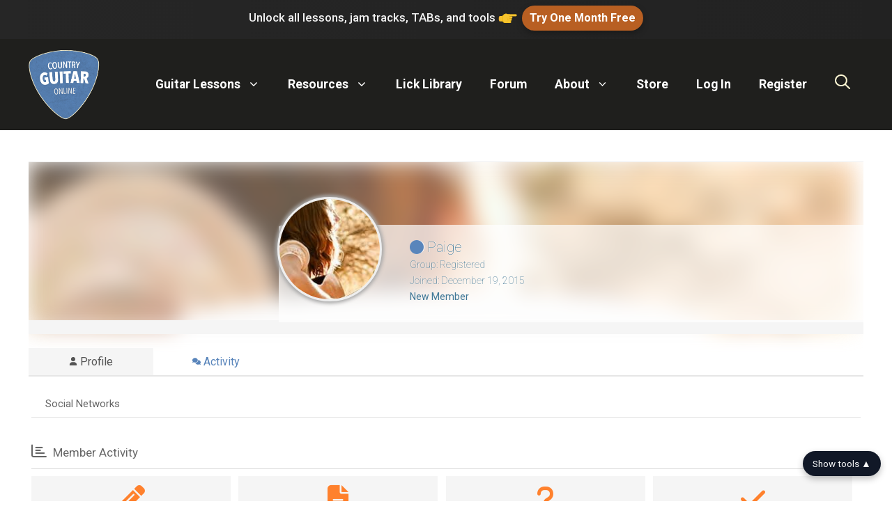

--- FILE ---
content_type: text/html; charset=UTF-8
request_url: https://countryguitaronline.com/participant/paige/
body_size: 51629
content:
<!DOCTYPE html>
<html lang="en-US">
<head>
	<meta charset="UTF-8">
	<title>Paige &#8211; Profile &#8211; Community Forum</title>
<meta name='robots' content='max-image-preview:large' />
<meta name="viewport" content="width=device-width, initial-scale=1">
<!-- wpForo SEO -->
<link rel="canonical" href="https://countryguitaronline.com/participant/paige/" />
<meta name="description" content="Community Forum - Member Profile &gt; Profile Page. User: Paige, Title: New Member, " />
<meta property="og:title" content="Community Forum" />
<meta property="og:description" content="Community Forum - Member Profile &gt; Profile Page. User: Paige, Title: New Member, " />
<meta property="og:url" content="https://countryguitaronline.com/participant/paige/" />
<meta property="og:locale" content="en_US" />
<meta property="og:site_name" content="Country Guitar Online" />
<meta property="og:type" content="website" />
<meta name="twitter:description" content="Community Forum - Member Profile &gt; Profile Page. User: Paige, Title: New Member, "/>
<meta name="twitter:title" content="Community Forum" />
<meta property="twitter:card" content="summary_large_image" />
<!-- wpForo SEO End -->

<!-- wpForo Schema -->
<!-- wpForo Schema End -->

<link rel='dns-prefetch' href='//player.vimeo.com' />
<link rel='dns-prefetch' href='//www.googletagmanager.com' />
<link href='https://fonts.gstatic.com' crossorigin rel='preconnect' />
<link href='https://fonts.googleapis.com' crossorigin rel='preconnect' />
<link rel="alternate" type="application/rss+xml" title="Country Guitar Online &raquo; Feed" href="https://countryguitaronline.com/feed/" />
<link rel="alternate" type="application/rss+xml" title="Country Guitar Online &raquo; Comments Feed" href="https://countryguitaronline.com/comments/feed/" />
<link rel="alternate" title="oEmbed (JSON)" type="application/json+oembed" href="https://countryguitaronline.com/wp-json/oembed/1.0/embed?url=https%3A%2F%2Fcountryguitaronline.com%2Fcommunity%2F" />
<link rel="alternate" title="oEmbed (XML)" type="text/xml+oembed" href="https://countryguitaronline.com/wp-json/oembed/1.0/embed?url=https%3A%2F%2Fcountryguitaronline.com%2Fcommunity%2F&#038;format=xml" />
<style id='wp-img-auto-sizes-contain-inline-css'>
img:is([sizes=auto i],[sizes^="auto," i]){contain-intrinsic-size:3000px 1500px}
/*# sourceURL=wp-img-auto-sizes-contain-inline-css */
</style>
<link rel='stylesheet' id='scap.flashblock-css' href='https://countryguitaronline.com/wp-content/plugins/compact-wp-audio-player/css/flashblock.css?ver=6.9' media='all' />
<link rel='stylesheet' id='scap.player-css' href='https://countryguitaronline.com/wp-content/plugins/compact-wp-audio-player/css/player.css?ver=6.9' media='all' />
<link rel='stylesheet' id='sonaar-music-css' href='https://countryguitaronline.com/wp-content/plugins/mp3-music-player-by-sonaar/public/css/sonaar-music-public.css?ver=5.10' media='all' />
<style id='sonaar-music-inline-css'>
:root {--srp-global-tracklist-color: #000000;}#sonaar-player .player, #sonaar-player .player .volume .slider-container, #sonaar-player .close.btn_playlist:before, #sonaar-player .close.btn_playlist:after{border-color:#4d80bd;}#sonaar-player .player .volume .slider-container:before{border-top-color:#4d80bd;}#sonaar-player .playlist button.play, #sonaar-player .close.btn-player, #sonaar-player .mobileProgress, #sonaar-player .ui-slider-handle, .ui-slider-range{background-color:#4d80bd;}#sonaar-player .playlist .tracklist li.active, #sonaar-player .playlist .tracklist li.active span, #sonaar-player .playlist .title, .srmp3_singning p[begin]:not(.srmp3_lyrics_read ~ p){color:#4d80bd;}#sonaar-player .player .timing, #sonaar-player .album-title, #sonaar-player .playlist .tracklist li, #sonaar-player .playlist .tracklist li a, #sonaar-player .player .store .track-store li a, #sonaar-player .track-store li, #sonaar-player .sonaar-extend-button, #sonaar-player .sr_skip_number{color:rgba(255, 255, 255, 1);}#sonaar-player .player .store .track-store li .sr_store_round_bt, #sonaar-player .ui-slider-handle, #sonaar-player .ui-slider-range{background-color:rgba(255, 255, 255, 1);}#sonaar-player .control, #sonaar-player .sricon-volume {color:rgba(255, 255, 255, 1);}#sonaar-player div.sr_speedRate div{background:rgba(255, 255, 255, 1);}div#sonaar-player, #sonaar-player .player, #sonaar-player .player .volume .slider-container, #sonaar-player.sr-float div.playlist, #sonaar-player.sr-float .close.btn-player, #sonaar-player.sr-float .player.sr-show_controls_hover .playerNowPlaying, .srp_extendedPlayer{background-color:#282928;}@media only screen and (max-width: 1025px){#sonaar-player .store{background-color:#282928;}}#sonaar-player .player .volume .slider-container:after{border-top-color:#282928;}#sonaar-player .playlist button.play, #sonaar-player .player .store .track-store li .sr_store_round_bt{color:#282928;}#sonaar-player .close.btn-player rect{fill:#282928;}#sonaar-player .close.btn-player.enable:after, #sonaar-player .close.btn-player.enable:before{border-color:#282928!important;}#sonaar-player.sr-float .close.btn-player.enable:after, #sonaar-player.sr-float .close.btn-player.enable:before{border-color:!important;}#sonaar-player div.sr_speedRate div{color:#282928;}#sonaar-player .mobilePanel, #sonaar-player .player .player-row:before{background-color:#282928;}#sonaar-player .player div.mobilePanel{border-color:#282928;}#sonaar-player .mobileProgressing, #sonaar-player .progressDot{background-color:#4e80bd;}div#sonaar-modal .sr_popup-content, .iron-audioplayer .srp_note{background-color:;}.sr_close svg{fill:;}.iron-audioplayer .srp_player_boxed, .single-album .iron-audioplayer[data-playertemplate="skin_float_tracklist"] .album-player{background:rgba(226, 226, 226, 1);}.iron_widget_radio:not(.srp_player_button) .iron-audioplayer[data-playertemplate="skin_boxed_tracklist"] .playlist, .single-album .iron-audioplayer[data-playertemplate="skin_float_tracklist"] .sonaar-grid{background:;}.iron-audioplayer .srp-play-button-label-container{color:;}.iron-audioplayer .playlist .current .audio-track, .playlist .current .track-number{color:rgba(0, 0, 0, 1);}.iron-audioplayer .playlist a.song-store:not(.sr_store_wc_round_bt){color:;}.iron-audioplayer  .playlist .song-store-list-menu .fa-ellipsis-v{color:#BBBBBB;}.iron-audioplayer  .playlist .audio-track path, .iron-audioplayer  .playlist .sricon-play{color:rgba(0, 0, 0, 1);}.iron-audioplayer .control .sricon-play, .srp-play-button .sricon-play, .srp_pagination .active{color:rgba(127, 127, 127, 1);}.iron-audioplayer .srp-play-circle{border-color:rgba(127, 127, 127, 1);}.iron-audioplayer .control, .iron-audioplayer[data-playertemplate="skin_boxed_tracklist"] .sr_progressbar, .srp_player_boxed .srp_noteButton{color:rgba(127, 127, 127, 1);}.iron-audioplayer .sr_speedRate div{border-color:rgba(127, 127, 127, 1);}.iron-audioplayer .srp-play-button-label-container, .iron-audioplayer .ui-slider-handle, .iron-audioplayer .ui-slider-range{background:rgba(127, 127, 127, 1);}.iron-audioplayer.sr_player_on_artwork .sonaar-Artwort-box .control [class*="sricon-"]{color:#f1f1f1;}.iron-audioplayer.sr_player_on_artwork .sonaar-Artwort-box .control .play{border-color:#f1f1f1;}.iron-audioplayer .song-store.sr_store_wc_round_bt{color:;}.iron-audioplayer .song-store.sr_store_wc_round_bt{background-color:;} @media screen and (max-width: 540px){ #sonaar-player .playlist .tracklist span.track-title, #sonaar-player .playlist .tracklist span.track-artist, #sonaar-player .playlist .tracklist span.track-album{ padding-left: 35px; } }.srp-modal-variation-list .srp-modal-variant-selector {background-color:;}.srp-modal-variation-list .srp-modal-variant-selector:hover, .srp-modal-variation-list .srp-modal-variant-selector.srp_selected {background-color:;}#sonaar-modal .srp_button {background-color:;}#sonaar-modal .srp_button {color:;}:root {
			--srp-global-sticky_player_featured_color: #4d80bd;
			--srp-global-sticky_player_waveform_progress_color: #4e80bd;
			--srp-global-sticky_player_waveform_background_color: #cccccc;
			--srp-global-sticky_player_labelsandbuttons: rgba(255, 255, 255, 1);
			--srp-global-sticky_player_background: #282928;
			--srp-global-music_player_wc_bt_color: ;
			--srp-global-music_player_wc_bt_bgcolor: ;
			--srp-global-modal-btn-txt-color: ;
			--srp-global-modal-btn-bg-color: ;
			--srp-global-modal-form-input-bg-color: ;
			--srp-global-modal-form-input-border-color: ;
			--srp-global-modal-form-input-color: ;
			
		  }.iron-audioplayer .sonaar_fake_wave .sonaar_wave_cut rect{fill:rgba(116, 1, 223, 1);}#sonaar-player .sonaar_fake_wave .sonaar_wave_base rect{fill:#cccccc;}#sonaar-player .mobileProgress{background-color:#cccccc;}#sonaar-player .sonaar_fake_wave .sonaar_wave_cut rect{fill:#4e80bd;}
/*# sourceURL=sonaar-music-inline-css */
</style>
<style id='wp-emoji-styles-inline-css'>

	img.wp-smiley, img.emoji {
		display: inline !important;
		border: none !important;
		box-shadow: none !important;
		height: 1em !important;
		width: 1em !important;
		margin: 0 0.07em !important;
		vertical-align: -0.1em !important;
		background: none !important;
		padding: 0 !important;
	}
/*# sourceURL=wp-emoji-styles-inline-css */
</style>
<link rel='stylesheet' id='wp-block-library-css' href='https://countryguitaronline.com/wp-includes/css/dist/block-library/style.min.css?ver=6.9' media='all' />
<style id='wp-block-search-inline-css'>
.wp-block-search__button{margin-left:10px;word-break:normal}.wp-block-search__button.has-icon{line-height:0}.wp-block-search__button svg{height:1.25em;min-height:24px;min-width:24px;width:1.25em;fill:currentColor;vertical-align:text-bottom}:where(.wp-block-search__button){border:1px solid #ccc;padding:6px 10px}.wp-block-search__inside-wrapper{display:flex;flex:auto;flex-wrap:nowrap;max-width:100%}.wp-block-search__label{width:100%}.wp-block-search.wp-block-search__button-only .wp-block-search__button{box-sizing:border-box;display:flex;flex-shrink:0;justify-content:center;margin-left:0;max-width:100%}.wp-block-search.wp-block-search__button-only .wp-block-search__inside-wrapper{min-width:0!important;transition-property:width}.wp-block-search.wp-block-search__button-only .wp-block-search__input{flex-basis:100%;transition-duration:.3s}.wp-block-search.wp-block-search__button-only.wp-block-search__searchfield-hidden,.wp-block-search.wp-block-search__button-only.wp-block-search__searchfield-hidden .wp-block-search__inside-wrapper{overflow:hidden}.wp-block-search.wp-block-search__button-only.wp-block-search__searchfield-hidden .wp-block-search__input{border-left-width:0!important;border-right-width:0!important;flex-basis:0;flex-grow:0;margin:0;min-width:0!important;padding-left:0!important;padding-right:0!important;width:0!important}:where(.wp-block-search__input){appearance:none;border:1px solid #949494;flex-grow:1;font-family:inherit;font-size:inherit;font-style:inherit;font-weight:inherit;letter-spacing:inherit;line-height:inherit;margin-left:0;margin-right:0;min-width:3rem;padding:8px;text-decoration:unset!important;text-transform:inherit}:where(.wp-block-search__button-inside .wp-block-search__inside-wrapper){background-color:#fff;border:1px solid #949494;box-sizing:border-box;padding:4px}:where(.wp-block-search__button-inside .wp-block-search__inside-wrapper) .wp-block-search__input{border:none;border-radius:0;padding:0 4px}:where(.wp-block-search__button-inside .wp-block-search__inside-wrapper) .wp-block-search__input:focus{outline:none}:where(.wp-block-search__button-inside .wp-block-search__inside-wrapper) :where(.wp-block-search__button){padding:4px 8px}.wp-block-search.aligncenter .wp-block-search__inside-wrapper{margin:auto}.wp-block[data-align=right] .wp-block-search.wp-block-search__button-only .wp-block-search__inside-wrapper{float:right}
/*# sourceURL=https://countryguitaronline.com/wp-includes/blocks/search/style.min.css */
</style>
<style id='global-styles-inline-css'>
:root{--wp--preset--aspect-ratio--square: 1;--wp--preset--aspect-ratio--4-3: 4/3;--wp--preset--aspect-ratio--3-4: 3/4;--wp--preset--aspect-ratio--3-2: 3/2;--wp--preset--aspect-ratio--2-3: 2/3;--wp--preset--aspect-ratio--16-9: 16/9;--wp--preset--aspect-ratio--9-16: 9/16;--wp--preset--color--black: #000000;--wp--preset--color--cyan-bluish-gray: #abb8c3;--wp--preset--color--white: #ffffff;--wp--preset--color--pale-pink: #f78da7;--wp--preset--color--vivid-red: #cf2e2e;--wp--preset--color--luminous-vivid-orange: #ff6900;--wp--preset--color--luminous-vivid-amber: #fcb900;--wp--preset--color--light-green-cyan: #7bdcb5;--wp--preset--color--vivid-green-cyan: #00d084;--wp--preset--color--pale-cyan-blue: #8ed1fc;--wp--preset--color--vivid-cyan-blue: #0693e3;--wp--preset--color--vivid-purple: #9b51e0;--wp--preset--color--contrast: var(--contrast);--wp--preset--color--contrast-2: var(--contrast-2);--wp--preset--color--contrast-3: var(--contrast-3);--wp--preset--color--base: var(--base);--wp--preset--color--base-2: var(--base-2);--wp--preset--color--base-3: var(--base-3);--wp--preset--color--accent: var(--accent);--wp--preset--gradient--vivid-cyan-blue-to-vivid-purple: linear-gradient(135deg,rgb(6,147,227) 0%,rgb(155,81,224) 100%);--wp--preset--gradient--light-green-cyan-to-vivid-green-cyan: linear-gradient(135deg,rgb(122,220,180) 0%,rgb(0,208,130) 100%);--wp--preset--gradient--luminous-vivid-amber-to-luminous-vivid-orange: linear-gradient(135deg,rgb(252,185,0) 0%,rgb(255,105,0) 100%);--wp--preset--gradient--luminous-vivid-orange-to-vivid-red: linear-gradient(135deg,rgb(255,105,0) 0%,rgb(207,46,46) 100%);--wp--preset--gradient--very-light-gray-to-cyan-bluish-gray: linear-gradient(135deg,rgb(238,238,238) 0%,rgb(169,184,195) 100%);--wp--preset--gradient--cool-to-warm-spectrum: linear-gradient(135deg,rgb(74,234,220) 0%,rgb(151,120,209) 20%,rgb(207,42,186) 40%,rgb(238,44,130) 60%,rgb(251,105,98) 80%,rgb(254,248,76) 100%);--wp--preset--gradient--blush-light-purple: linear-gradient(135deg,rgb(255,206,236) 0%,rgb(152,150,240) 100%);--wp--preset--gradient--blush-bordeaux: linear-gradient(135deg,rgb(254,205,165) 0%,rgb(254,45,45) 50%,rgb(107,0,62) 100%);--wp--preset--gradient--luminous-dusk: linear-gradient(135deg,rgb(255,203,112) 0%,rgb(199,81,192) 50%,rgb(65,88,208) 100%);--wp--preset--gradient--pale-ocean: linear-gradient(135deg,rgb(255,245,203) 0%,rgb(182,227,212) 50%,rgb(51,167,181) 100%);--wp--preset--gradient--electric-grass: linear-gradient(135deg,rgb(202,248,128) 0%,rgb(113,206,126) 100%);--wp--preset--gradient--midnight: linear-gradient(135deg,rgb(2,3,129) 0%,rgb(40,116,252) 100%);--wp--preset--font-size--small: 13px;--wp--preset--font-size--medium: 20px;--wp--preset--font-size--large: 36px;--wp--preset--font-size--x-large: 42px;--wp--preset--spacing--20: 0.44rem;--wp--preset--spacing--30: 0.67rem;--wp--preset--spacing--40: 1rem;--wp--preset--spacing--50: 1.5rem;--wp--preset--spacing--60: 2.25rem;--wp--preset--spacing--70: 3.38rem;--wp--preset--spacing--80: 5.06rem;--wp--preset--shadow--natural: 6px 6px 9px rgba(0, 0, 0, 0.2);--wp--preset--shadow--deep: 12px 12px 50px rgba(0, 0, 0, 0.4);--wp--preset--shadow--sharp: 6px 6px 0px rgba(0, 0, 0, 0.2);--wp--preset--shadow--outlined: 6px 6px 0px -3px rgb(255, 255, 255), 6px 6px rgb(0, 0, 0);--wp--preset--shadow--crisp: 6px 6px 0px rgb(0, 0, 0);}:where(.is-layout-flex){gap: 0.5em;}:where(.is-layout-grid){gap: 0.5em;}body .is-layout-flex{display: flex;}.is-layout-flex{flex-wrap: wrap;align-items: center;}.is-layout-flex > :is(*, div){margin: 0;}body .is-layout-grid{display: grid;}.is-layout-grid > :is(*, div){margin: 0;}:where(.wp-block-columns.is-layout-flex){gap: 2em;}:where(.wp-block-columns.is-layout-grid){gap: 2em;}:where(.wp-block-post-template.is-layout-flex){gap: 1.25em;}:where(.wp-block-post-template.is-layout-grid){gap: 1.25em;}.has-black-color{color: var(--wp--preset--color--black) !important;}.has-cyan-bluish-gray-color{color: var(--wp--preset--color--cyan-bluish-gray) !important;}.has-white-color{color: var(--wp--preset--color--white) !important;}.has-pale-pink-color{color: var(--wp--preset--color--pale-pink) !important;}.has-vivid-red-color{color: var(--wp--preset--color--vivid-red) !important;}.has-luminous-vivid-orange-color{color: var(--wp--preset--color--luminous-vivid-orange) !important;}.has-luminous-vivid-amber-color{color: var(--wp--preset--color--luminous-vivid-amber) !important;}.has-light-green-cyan-color{color: var(--wp--preset--color--light-green-cyan) !important;}.has-vivid-green-cyan-color{color: var(--wp--preset--color--vivid-green-cyan) !important;}.has-pale-cyan-blue-color{color: var(--wp--preset--color--pale-cyan-blue) !important;}.has-vivid-cyan-blue-color{color: var(--wp--preset--color--vivid-cyan-blue) !important;}.has-vivid-purple-color{color: var(--wp--preset--color--vivid-purple) !important;}.has-black-background-color{background-color: var(--wp--preset--color--black) !important;}.has-cyan-bluish-gray-background-color{background-color: var(--wp--preset--color--cyan-bluish-gray) !important;}.has-white-background-color{background-color: var(--wp--preset--color--white) !important;}.has-pale-pink-background-color{background-color: var(--wp--preset--color--pale-pink) !important;}.has-vivid-red-background-color{background-color: var(--wp--preset--color--vivid-red) !important;}.has-luminous-vivid-orange-background-color{background-color: var(--wp--preset--color--luminous-vivid-orange) !important;}.has-luminous-vivid-amber-background-color{background-color: var(--wp--preset--color--luminous-vivid-amber) !important;}.has-light-green-cyan-background-color{background-color: var(--wp--preset--color--light-green-cyan) !important;}.has-vivid-green-cyan-background-color{background-color: var(--wp--preset--color--vivid-green-cyan) !important;}.has-pale-cyan-blue-background-color{background-color: var(--wp--preset--color--pale-cyan-blue) !important;}.has-vivid-cyan-blue-background-color{background-color: var(--wp--preset--color--vivid-cyan-blue) !important;}.has-vivid-purple-background-color{background-color: var(--wp--preset--color--vivid-purple) !important;}.has-black-border-color{border-color: var(--wp--preset--color--black) !important;}.has-cyan-bluish-gray-border-color{border-color: var(--wp--preset--color--cyan-bluish-gray) !important;}.has-white-border-color{border-color: var(--wp--preset--color--white) !important;}.has-pale-pink-border-color{border-color: var(--wp--preset--color--pale-pink) !important;}.has-vivid-red-border-color{border-color: var(--wp--preset--color--vivid-red) !important;}.has-luminous-vivid-orange-border-color{border-color: var(--wp--preset--color--luminous-vivid-orange) !important;}.has-luminous-vivid-amber-border-color{border-color: var(--wp--preset--color--luminous-vivid-amber) !important;}.has-light-green-cyan-border-color{border-color: var(--wp--preset--color--light-green-cyan) !important;}.has-vivid-green-cyan-border-color{border-color: var(--wp--preset--color--vivid-green-cyan) !important;}.has-pale-cyan-blue-border-color{border-color: var(--wp--preset--color--pale-cyan-blue) !important;}.has-vivid-cyan-blue-border-color{border-color: var(--wp--preset--color--vivid-cyan-blue) !important;}.has-vivid-purple-border-color{border-color: var(--wp--preset--color--vivid-purple) !important;}.has-vivid-cyan-blue-to-vivid-purple-gradient-background{background: var(--wp--preset--gradient--vivid-cyan-blue-to-vivid-purple) !important;}.has-light-green-cyan-to-vivid-green-cyan-gradient-background{background: var(--wp--preset--gradient--light-green-cyan-to-vivid-green-cyan) !important;}.has-luminous-vivid-amber-to-luminous-vivid-orange-gradient-background{background: var(--wp--preset--gradient--luminous-vivid-amber-to-luminous-vivid-orange) !important;}.has-luminous-vivid-orange-to-vivid-red-gradient-background{background: var(--wp--preset--gradient--luminous-vivid-orange-to-vivid-red) !important;}.has-very-light-gray-to-cyan-bluish-gray-gradient-background{background: var(--wp--preset--gradient--very-light-gray-to-cyan-bluish-gray) !important;}.has-cool-to-warm-spectrum-gradient-background{background: var(--wp--preset--gradient--cool-to-warm-spectrum) !important;}.has-blush-light-purple-gradient-background{background: var(--wp--preset--gradient--blush-light-purple) !important;}.has-blush-bordeaux-gradient-background{background: var(--wp--preset--gradient--blush-bordeaux) !important;}.has-luminous-dusk-gradient-background{background: var(--wp--preset--gradient--luminous-dusk) !important;}.has-pale-ocean-gradient-background{background: var(--wp--preset--gradient--pale-ocean) !important;}.has-electric-grass-gradient-background{background: var(--wp--preset--gradient--electric-grass) !important;}.has-midnight-gradient-background{background: var(--wp--preset--gradient--midnight) !important;}.has-small-font-size{font-size: var(--wp--preset--font-size--small) !important;}.has-medium-font-size{font-size: var(--wp--preset--font-size--medium) !important;}.has-large-font-size{font-size: var(--wp--preset--font-size--large) !important;}.has-x-large-font-size{font-size: var(--wp--preset--font-size--x-large) !important;}
/*# sourceURL=global-styles-inline-css */
</style>

<style id='classic-theme-styles-inline-css'>
/*! This file is auto-generated */
.wp-block-button__link{color:#fff;background-color:#32373c;border-radius:9999px;box-shadow:none;text-decoration:none;padding:calc(.667em + 2px) calc(1.333em + 2px);font-size:1.125em}.wp-block-file__button{background:#32373c;color:#fff;text-decoration:none}
/*# sourceURL=/wp-includes/css/classic-themes.min.css */
</style>
<link rel='stylesheet' id='wp-components-css' href='https://countryguitaronline.com/wp-includes/css/dist/components/style.min.css?ver=6.9' media='all' />
<link rel='stylesheet' id='wp-preferences-css' href='https://countryguitaronline.com/wp-includes/css/dist/preferences/style.min.css?ver=6.9' media='all' />
<link rel='stylesheet' id='wp-block-editor-css' href='https://countryguitaronline.com/wp-includes/css/dist/block-editor/style.min.css?ver=6.9' media='all' />
<link rel='stylesheet' id='popup-maker-block-library-style-css' href='https://countryguitaronline.com/wp-content/plugins/popup-maker/dist/packages/block-library-style.css?ver=dbea705cfafe089d65f1' media='all' />
<link rel='stylesheet' id='cwp-style-css' href='https://countryguitaronline.com/wp-content/plugins/comments-widget-plus/assets/css/cwp.css?ver=1.3' media='all' />
<link rel='stylesheet' id='sonaar-music-pro-css' href='https://countryguitaronline.com/wp-content/plugins/sonaar-music-pro/public/css/sonaar-music-pro-public.css?ver=5.10' media='all' />
<style id='wpgb-head-inline-css'>
.wp-grid-builder:not(.wpgb-template),.wpgb-facet{opacity:0.01}.wpgb-facet fieldset{margin:0;padding:0;border:none;outline:none;box-shadow:none}.wpgb-facet fieldset:last-child{margin-bottom:40px;}.wpgb-facet fieldset legend.wpgb-sr-only{height:1px;width:1px}
/*# sourceURL=wpgb-head-inline-css */
</style>
<link rel='stylesheet' id='generate-widget-areas-css' href='https://countryguitaronline.com/wp-content/themes/generatepress/assets/css/components/widget-areas.min.css?ver=3.6.1' media='all' />
<link rel='stylesheet' id='generate-style-css' href='https://countryguitaronline.com/wp-content/themes/generatepress/assets/css/main.min.css?ver=3.6.1' media='all' />
<style id='generate-style-inline-css'>
body{background-color:#ffffff;color:var(--contrast);}a{color:var(--accent);}a{text-decoration:underline;}.entry-title a, .site-branding a, a.button, .wp-block-button__link, .main-navigation a{text-decoration:none;}a:hover, a:focus, a:active{color:#1783e1;}.grid-container{max-width:2400px;}.wp-block-group__inner-container{max-width:2400px;margin-left:auto;margin-right:auto;}.site-header .header-image{width:105px;}.navigation-search{position:absolute;left:-99999px;pointer-events:none;visibility:hidden;z-index:20;width:100%;top:0;transition:opacity 100ms ease-in-out;opacity:0;}.navigation-search.nav-search-active{left:0;right:0;pointer-events:auto;visibility:visible;opacity:1;}.navigation-search input[type="search"]{outline:0;border:0;vertical-align:bottom;line-height:1;opacity:0.9;width:100%;z-index:20;border-radius:0;-webkit-appearance:none;height:60px;}.navigation-search input::-ms-clear{display:none;width:0;height:0;}.navigation-search input::-ms-reveal{display:none;width:0;height:0;}.navigation-search input::-webkit-search-decoration, .navigation-search input::-webkit-search-cancel-button, .navigation-search input::-webkit-search-results-button, .navigation-search input::-webkit-search-results-decoration{display:none;}.gen-sidebar-nav .navigation-search{top:auto;bottom:0;}.dropdown-click .main-navigation ul ul{display:none;visibility:hidden;}.dropdown-click .main-navigation ul ul ul.toggled-on{left:0;top:auto;position:relative;box-shadow:none;border-bottom:1px solid rgba(0,0,0,0.05);}.dropdown-click .main-navigation ul ul li:last-child > ul.toggled-on{border-bottom:0;}.dropdown-click .main-navigation ul.toggled-on, .dropdown-click .main-navigation ul li.sfHover > ul.toggled-on{display:block;left:auto;right:auto;opacity:1;visibility:visible;pointer-events:auto;height:auto;overflow:visible;float:none;}.dropdown-click .main-navigation.sub-menu-left .sub-menu.toggled-on, .dropdown-click .main-navigation.sub-menu-left ul li.sfHover > ul.toggled-on{right:0;}.dropdown-click nav ul ul ul{background-color:transparent;}.dropdown-click .widget-area .main-navigation ul ul{top:auto;position:absolute;float:none;width:100%;left:-99999px;}.dropdown-click .widget-area .main-navigation ul ul.toggled-on{position:relative;left:0;right:0;}.dropdown-click .widget-area.sidebar .main-navigation ul li.sfHover ul, .dropdown-click .widget-area.sidebar .main-navigation ul li:hover ul{right:0;left:0;}.dropdown-click .sfHover > a > .dropdown-menu-toggle > .gp-icon svg{transform:rotate(180deg);}.menu-item-has-children  .dropdown-menu-toggle[role="presentation"]{pointer-events:none;}:root{--contrast:#393531;--contrast-2:#575760;--contrast-3:#b2b2be;--base:#f0f0f0;--base-2:#f7f8f9;--base-3:#ffffff;--accent:#4086c4;}:root .has-contrast-color{color:var(--contrast);}:root .has-contrast-background-color{background-color:var(--contrast);}:root .has-contrast-2-color{color:var(--contrast-2);}:root .has-contrast-2-background-color{background-color:var(--contrast-2);}:root .has-contrast-3-color{color:var(--contrast-3);}:root .has-contrast-3-background-color{background-color:var(--contrast-3);}:root .has-base-color{color:var(--base);}:root .has-base-background-color{background-color:var(--base);}:root .has-base-2-color{color:var(--base-2);}:root .has-base-2-background-color{background-color:var(--base-2);}:root .has-base-3-color{color:var(--base-3);}:root .has-base-3-background-color{background-color:var(--base-3);}:root .has-accent-color{color:var(--accent);}:root .has-accent-background-color{background-color:var(--accent);}html{font-family:Roboto, sans-serif;}h1{font-family:Roboto, sans-serif;font-weight:900;font-size:1.9em;}h2{font-family:Roboto, sans-serif;font-weight:900;font-size:1.6em;}h3{font-family:Roboto, sans-serif;font-weight:900;font-size:1.3em;}.main-navigation a, .main-navigation .menu-toggle, .main-navigation .menu-bar-items{font-weight:600;font-size:0.92em;}.site-info{font-family:Roboto, sans-serif;font-weight:700;font-size:1em;line-height:2;}body, button, input, select, textarea{font-family:Roboto, sans-serif;}.top-bar{background-color:#636363;color:#ffffff;}.top-bar a{color:#ffffff;}.top-bar a:hover{color:#303030;}.site-header{background-color:#1F1F1D;color:#ffffff;}.main-title a,.main-title a:hover{color:var(--contrast);}.site-description{color:var(--contrast-2);}.main-navigation,.main-navigation ul ul{background-color:#313131;}.main-navigation .main-nav ul li a, .main-navigation .menu-toggle, .main-navigation .menu-bar-items{color:#ffffff;}.main-navigation .main-nav ul li:not([class*="current-menu-"]):hover > a, .main-navigation .main-nav ul li:not([class*="current-menu-"]):focus > a, .main-navigation .main-nav ul li.sfHover:not([class*="current-menu-"]) > a, .main-navigation .menu-bar-item:hover > a, .main-navigation .menu-bar-item.sfHover > a{color:#eaeaea;}button.menu-toggle:hover,button.menu-toggle:focus{color:#ffffff;}.main-navigation .main-nav ul li[class*="current-menu-"] > a{color:#eaeaea;}.navigation-search input[type="search"],.navigation-search input[type="search"]:active, .navigation-search input[type="search"]:focus, .main-navigation .main-nav ul li.search-item.active > a, .main-navigation .menu-bar-items .search-item.active > a{color:#eaeaea;}.main-navigation ul ul{background-color:#ebebeb;}.main-navigation .main-nav ul ul li a{color:#4e80bd;}.main-navigation .main-nav ul ul li:not([class*="current-menu-"]):hover > a,.main-navigation .main-nav ul ul li:not([class*="current-menu-"]):focus > a, .main-navigation .main-nav ul ul li.sfHover:not([class*="current-menu-"]) > a{color:#4e80bd;background-color:#ebebeb;}.main-navigation .main-nav ul ul li[class*="current-menu-"] > a{color:#4e80bd;background-color:#ebebeb;}.separate-containers .inside-article, .separate-containers .comments-area, .separate-containers .page-header, .one-container .container, .separate-containers .paging-navigation, .inside-page-header{background-color:#ffffff;}.entry-title a{color:var(--contrast);}.entry-title a:hover{color:var(--contrast-2);}.entry-meta{color:var(--contrast-2);}.sidebar .widget{background-color:var(--base-3);}.footer-widgets{color:#ffffff;background-color:#292929;}.footer-widgets a{color:#ffffff;}.site-info{color:#c4c4c4;background-color:#272728;}input[type="text"],input[type="email"],input[type="url"],input[type="password"],input[type="search"],input[type="tel"],input[type="number"],textarea,select{color:var(--contrast);background-color:var(--base-2);border-color:var(--base);}input[type="text"]:focus,input[type="email"]:focus,input[type="url"]:focus,input[type="password"]:focus,input[type="search"]:focus,input[type="tel"]:focus,input[type="number"]:focus,textarea:focus,select:focus{color:var(--contrast);background-color:var(--base-2);border-color:var(--contrast-3);}button,html input[type="button"],input[type="reset"],input[type="submit"],a.button,a.wp-block-button__link:not(.has-background){color:#ffffff;background-color:#5985bb;}button:hover,html input[type="button"]:hover,input[type="reset"]:hover,input[type="submit"]:hover,a.button:hover,button:focus,html input[type="button"]:focus,input[type="reset"]:focus,input[type="submit"]:focus,a.button:focus,a.wp-block-button__link:not(.has-background):active,a.wp-block-button__link:not(.has-background):focus,a.wp-block-button__link:not(.has-background):hover{color:#ffffff;background-color:#5278a7;}a.generate-back-to-top{background-color:rgba( 0,0,0,0.4 );color:#ffffff;}a.generate-back-to-top:hover,a.generate-back-to-top:focus{background-color:rgba( 0,0,0,0.6 );color:#ffffff;}:root{--gp-search-modal-bg-color:var(--base-3);--gp-search-modal-text-color:var(--contrast);--gp-search-modal-overlay-bg-color:rgba(0,0,0,0.2);}@media (max-width: 1045px){.main-navigation .menu-bar-item:hover > a, .main-navigation .menu-bar-item.sfHover > a{background:none;color:#ffffff;}}.inside-header{padding:14px 40px 14px 40px;}.nav-below-header .main-navigation .inside-navigation.grid-container, .nav-above-header .main-navigation .inside-navigation.grid-container{padding:0px 20px 0px 20px;}.site-main .wp-block-group__inner-container{padding:40px;}.separate-containers .paging-navigation{padding-top:20px;padding-bottom:20px;}.entry-content .alignwide, body:not(.no-sidebar) .entry-content .alignfull{margin-left:-40px;width:calc(100% + 80px);max-width:calc(100% + 80px);}.main-navigation ul ul{width:270px;}.rtl .menu-item-has-children .dropdown-menu-toggle{padding-left:20px;}.rtl .main-navigation .main-nav ul li.menu-item-has-children > a{padding-right:20px;}@media (max-width:768px){.separate-containers .inside-article, .separate-containers .comments-area, .separate-containers .page-header, .separate-containers .paging-navigation, .one-container .site-content, .inside-page-header{padding:30px;}.site-main .wp-block-group__inner-container{padding:30px;}.inside-top-bar{padding-right:30px;padding-left:30px;}.inside-header{padding-right:30px;padding-left:30px;}.widget-area .widget{padding-top:30px;padding-right:30px;padding-bottom:30px;padding-left:30px;}.footer-widgets-container{padding-top:30px;padding-right:30px;padding-bottom:30px;padding-left:30px;}.inside-site-info{padding-right:30px;padding-left:30px;}.entry-content .alignwide, body:not(.no-sidebar) .entry-content .alignfull{margin-left:-30px;width:calc(100% + 60px);max-width:calc(100% + 60px);}.one-container .site-main .paging-navigation{margin-bottom:20px;}}/* End cached CSS */.is-right-sidebar{width:30%;}.is-left-sidebar{width:30%;}.site-content .content-area{width:100%;}@media (max-width: 1045px){.main-navigation .menu-toggle,.sidebar-nav-mobile:not(#sticky-placeholder){display:block;}.main-navigation ul,.gen-sidebar-nav,.main-navigation:not(.slideout-navigation):not(.toggled) .main-nav > ul,.has-inline-mobile-toggle #site-navigation .inside-navigation > *:not(.navigation-search):not(.main-nav){display:none;}.nav-align-right .inside-navigation,.nav-align-center .inside-navigation{justify-content:space-between;}.has-inline-mobile-toggle .mobile-menu-control-wrapper{display:flex;flex-wrap:wrap;}.has-inline-mobile-toggle .inside-header{flex-direction:row;text-align:left;flex-wrap:wrap;}.has-inline-mobile-toggle .header-widget,.has-inline-mobile-toggle #site-navigation{flex-basis:100%;}.nav-float-left .has-inline-mobile-toggle #site-navigation{order:10;}}
.dynamic-author-image-rounded{border-radius:100%;}.dynamic-featured-image, .dynamic-author-image{vertical-align:middle;}.one-container.blog .dynamic-content-template:not(:last-child), .one-container.archive .dynamic-content-template:not(:last-child){padding-bottom:0px;}.dynamic-entry-excerpt > p:last-child{margin-bottom:0px;}
.main-navigation .main-nav ul li a,.menu-toggle,.main-navigation .menu-bar-item > a{transition: line-height 300ms ease}.sticky-enabled .gen-sidebar-nav.is_stuck .main-navigation {margin-bottom: 0px;}.sticky-enabled .gen-sidebar-nav.is_stuck {z-index: 500;}.sticky-enabled .main-navigation.is_stuck {box-shadow: 0 2px 2px -2px rgba(0, 0, 0, .2);}.navigation-stick:not(.gen-sidebar-nav) {left: 0;right: 0;width: 100% !important;}.both-sticky-menu .main-navigation:not(#mobile-header).toggled .main-nav > ul,.mobile-sticky-menu .main-navigation:not(#mobile-header).toggled .main-nav > ul,.mobile-header-sticky #mobile-header.toggled .main-nav > ul {position: absolute;left: 0;right: 0;z-index: 999;}@media (max-width: 1045px){#sticky-placeholder{height:0;overflow:hidden;}.has-inline-mobile-toggle #site-navigation.toggled{margin-top:0;}.has-inline-mobile-menu #site-navigation.toggled .main-nav > ul{top:1.5em;}}.nav-float-right .navigation-stick {width: 100% !important;left: 0;}.nav-float-right .navigation-stick .navigation-branding {margin-right: auto;}.main-navigation.has-sticky-branding:not(.grid-container) .inside-navigation:not(.grid-container) .navigation-branding{margin-left: 10px;}.main-navigation.navigation-stick.has-sticky-branding .inside-navigation.grid-container{padding-left:40px;padding-right:40px;}@media (max-width:768px){.main-navigation.navigation-stick.has-sticky-branding .inside-navigation.grid-container{padding-left:0;padding-right:0;}}
@media (max-width: 1024px),(min-width:1025px){.main-navigation.sticky-navigation-transition .main-nav > ul > li > a,.sticky-navigation-transition .menu-toggle,.main-navigation.sticky-navigation-transition .menu-bar-item > a, .sticky-navigation-transition .navigation-branding .main-title{line-height:92px;}.main-navigation.sticky-navigation-transition .site-logo img, .main-navigation.sticky-navigation-transition .navigation-search input[type="search"], .main-navigation.sticky-navigation-transition .navigation-branding img{height:92px;}}
/*# sourceURL=generate-style-inline-css */
</style>
<link rel='stylesheet' id='generate-child-css' href='https://countryguitaronline.com/wp-content/themes/generatepress-child-theme/style.css?ver=1674798580' media='all' />
<link rel='stylesheet' id='generate-google-fonts-css' href='https://fonts.googleapis.com/css?family=Open+Sans%3A300%2C300italic%2Cregular%2Citalic%2C600%2C600italic%2C700%2C700italic%2C800%2C800italic%7CRoboto%3A100%2C100italic%2C300%2C300italic%2Cregular%2Citalic%2C500%2C500italic%2C700%2C700italic%2C900%2C900italic&#038;display=auto&#038;ver=3.6.1' media='all' />
<link rel='stylesheet' id='wpforo-font-awesome-css' href='https://countryguitaronline.com/wp-content/plugins/wpforo/assets/css/font-awesome/css/fontawesome-all.min.css?ver=6.1.1' media='all' />
<link rel='stylesheet' id='wpforo-style-css' href='https://countryguitaronline.com/wp-content/plugins/wpforo/themes/classic/style.css?ver=2.4.13' media='all' />
<link rel='stylesheet' id='wpforo-widgets-css' href='https://countryguitaronline.com/wp-content/plugins/wpforo/themes/classic/widgets.css?ver=2.4.13' media='all' />
<link rel='stylesheet' id='wpforo-rections-css' href='https://countryguitaronline.com/wp-content/plugins/wpforo_reactions/assets/css/reactions.css?ver=3.0.1' media='all' />
<link rel='stylesheet' id='simple-social-icons-font-css' href='https://countryguitaronline.com/wp-content/plugins/simple-social-icons/css/style.css?ver=4.0.0' media='all' />
<link rel='stylesheet' id='simple-favorites-css' href='https://countryguitaronline.com/wp-content/plugins/favorites/assets/css/favorites.css?ver=2.3.6' media='all' />
<link rel='stylesheet' id='tablepress-default-css' href='https://countryguitaronline.com/wp-content/tablepress-combined.min.css?ver=398' media='all' />
<link rel='stylesheet' id='wpf-embed-css' href='https://countryguitaronline.com/wp-content/plugins/wpforo-embeds/assets/css/embed.css?ver=3.1.0' media='all' />
<link rel='stylesheet' id='wpfpm-style-css' href='https://countryguitaronline.com/wp-content/plugins/wpforo-private-messages/assets/css/style.css?ver=3.2.1' media='all' />
<link rel='stylesheet' id='wpf-tenor-css' href='https://countryguitaronline.com/wp-content/plugins/wpforo-tenor/assets/css/tenor.css?ver=3.1.0' media='all' />
<link rel='stylesheet' id='popup-maker-site-css' href='//countryguitaronline.com/wp-content/uploads/pum/pum-site-styles.css?generated=1766639046&#038;ver=1.21.5' media='all' />
<link rel='stylesheet' id='generateblocks-global-css' href='https://countryguitaronline.com/wp-content/uploads/generateblocks/style-global.css?ver=1762376157' media='all' />
<link rel='stylesheet' id='orbisius_ct_generatepress_child_theme_parent_style-css' href='https://countryguitaronline.com/wp-content/themes/generatepress/style.css?ver=1765227428' media='all' />
<link rel='stylesheet' id='orbisius_ct_generatepress_child_theme_parent_style_child_style-css' href='https://countryguitaronline.com/wp-content/themes/generatepress-child-theme/style.css?ver=1674798580' media='all' />
<style id='generateblocks-inline-css'>
:root{--gb-container-width:2400px;}.gb-container .wp-block-image img{vertical-align:middle;}.gb-grid-wrapper .wp-block-image{margin-bottom:0;}.gb-highlight{background:none;}.gb-shape{line-height:0;}.gb-container-link{position:absolute;top:0;right:0;bottom:0;left:0;z-index:99;}
/*# sourceURL=generateblocks-inline-css */
</style>
<link rel='stylesheet' id='generate-navigation-branding-css' href='https://countryguitaronline.com/wp-content/plugins/gp-premium/menu-plus/functions/css/navigation-branding-flex.min.css?ver=2.5.5' media='all' />
<style id='generate-navigation-branding-inline-css'>
.main-navigation.has-branding .inside-navigation.grid-container, .main-navigation.has-branding.grid-container .inside-navigation:not(.grid-container){padding:0px 40px 0px 40px;}.main-navigation.has-branding:not(.grid-container) .inside-navigation:not(.grid-container) .navigation-branding{margin-left:10px;}.main-navigation .sticky-navigation-logo, .main-navigation.navigation-stick .site-logo:not(.mobile-header-logo){display:none;}.main-navigation.navigation-stick .sticky-navigation-logo{display:block;}.navigation-branding img, .site-logo.mobile-header-logo img{height:60px;width:auto;}.navigation-branding .main-title{line-height:60px;}@media (max-width: 1045px){.main-navigation.has-branding.nav-align-center .menu-bar-items, .main-navigation.has-sticky-branding.navigation-stick.nav-align-center .menu-bar-items{margin-left:auto;}.navigation-branding{margin-right:auto;margin-left:10px;}.navigation-branding .main-title, .mobile-header-navigation .site-logo{margin-left:10px;}.main-navigation.has-branding .inside-navigation.grid-container{padding:0px;}}
/*# sourceURL=generate-navigation-branding-inline-css */
</style>
<link rel='stylesheet' id='wpforo-dynamic-style-css' href='https://countryguitaronline.com/wp-content/uploads/wpforo/assets/colors.css?ver=2.4.13.d67c9a105c2761620f689fa1daa7919a' media='all' />
<script src="https://countryguitaronline.com/wp-content/plugins/compact-wp-audio-player/js/soundmanager2-nodebug-jsmin.js?ver=6.9" id="scap.soundmanager2-js"></script>
<script src="https://countryguitaronline.com/wp-includes/js/jquery/jquery.min.js?ver=3.7.1" id="jquery-core-js"></script>
<script src="https://countryguitaronline.com/wp-includes/js/jquery/jquery-migrate.min.js?ver=3.4.1" id="jquery-migrate-js"></script>
<script src="https://player.vimeo.com/api/player.js?ver=6.9" id="cgo_vimeo_api_script-js"></script>
<script src="https://countryguitaronline.com/wp-content/uploads/wpforo/assets/phrases.js?ver=2.4.13.7708f337ab509a11cdb88bedce8c1e14" id="wpforo-dynamic-phrases-js"></script>
<script id="favorites-js-extra">
var favorites_data = {"ajaxurl":"https://countryguitaronline.com/wp-admin/admin-ajax.php","nonce":"bcda48eb8c","favorite":"Add to Favorites","favorited":"Remove from Favorites","includecount":"","indicate_loading":"1","loading_text":"Loading","loading_image":"","loading_image_active":"","loading_image_preload":"","cache_enabled":"1","button_options":{"button_type":"custom","custom_colors":false,"box_shadow":false,"include_count":false,"default":{"background_default":false,"border_default":false,"text_default":false,"icon_default":false,"count_default":false},"active":{"background_active":false,"border_active":false,"text_active":false,"icon_active":false,"count_active":false}},"authentication_modal_content":"\u003Cp\u003EPlease login to add favorites.\u003C/p\u003E\n\u003Cp\u003E\u003Ca href=\"#\" data-favorites-modal-close=\"\"\u003EDismiss this notice\u003C/a\u003E\u003C/p\u003E\n","authentication_redirect":"","dev_mode":"","logged_in":"","user_id":"0","authentication_redirect_url":"https://countryguitaronline.com/subscriber-login/"};
//# sourceURL=favorites-js-extra
</script>
<script src="https://countryguitaronline.com/wp-content/plugins/favorites/assets/js/favorites.min.js?ver=2.3.6" id="favorites-js"></script>

<!-- Google tag (gtag.js) snippet added by Site Kit -->
<!-- Google Analytics snippet added by Site Kit -->
<script src="https://www.googletagmanager.com/gtag/js?id=GT-K8D439P" id="google_gtagjs-js" async></script>
<script id="google_gtagjs-js-after">
window.dataLayer = window.dataLayer || [];function gtag(){dataLayer.push(arguments);}
gtag("set","linker",{"domains":["countryguitaronline.com"]});
gtag("js", new Date());
gtag("set", "developer_id.dZTNiMT", true);
gtag("config", "GT-K8D439P");
 window._googlesitekit = window._googlesitekit || {}; window._googlesitekit.throttledEvents = []; window._googlesitekit.gtagEvent = (name, data) => { var key = JSON.stringify( { name, data } ); if ( !! window._googlesitekit.throttledEvents[ key ] ) { return; } window._googlesitekit.throttledEvents[ key ] = true; setTimeout( () => { delete window._googlesitekit.throttledEvents[ key ]; }, 5 ); gtag( "event", name, { ...data, event_source: "site-kit" } ); }; 
//# sourceURL=google_gtagjs-js-after
</script>
<script src="https://countryguitaronline.com/wp-content/plugins/sonaar-music-pro/public/js/sonaar-music-pro-public.js?ver=5.10" id="sonaar-music-pro-js"></script>
<script src="https://countryguitaronline.com/wp-content/plugins/sonaar-music-pro/public/js/list.min.js?ver=5.10" id="sonaar-list-js"></script>
<script src="https://countryguitaronline.com/wp-content/plugins/mp3-music-player-by-sonaar/public/js/perfect-scrollbar.min.js?ver=5.10" id="sonaar-music-scrollbar-js"></script>
<link rel="https://api.w.org/" href="https://countryguitaronline.com/wp-json/" /><link rel="alternate" title="JSON" type="application/json" href="https://countryguitaronline.com/wp-json/wp/v2/pages/5572750" /><link rel="EditURI" type="application/rsd+xml" title="RSD" href="https://countryguitaronline.com/xmlrpc.php?rsd" />
<meta name="generator" content="WordPress 6.9" />
<link rel='shortlink' href='https://countryguitaronline.com/?p=5572750' />
<style type="text/css" id="csseditorglobal">
html,body{width:auto!important;overflow-x:hidden!important}
.site-header .header-image{transform:rotate(-2deg);transition:all 200ms cubic-bezier(0.175,0.885,0.12,1.22);}
.main-navigation.sticky-navigation-transition .navigation-logo.site-logo img,.main-navigation.sticky-navigation-transition .navigation-branding img{transition:all 200ms cubic-bezier(0.175,0.885,0.12,1.22);}
.site-logo img:hover,.main-navigation.sticky-navigation-transition .navigation-branding img:hover{filter:drop-shadow(0 6px 14px rgba(0,0,0,0.35));transform:translateY(-4px) rotate(-4deg) scale(1.03);}
.post .featured-image{display:none;}
.logged-in #block-4{display:none;}
.post .entry-meta{display:none;}
.main-navigation a:hover{cursor:pointer;}
.dropdown-click .main-navigation ul ul ul.toggled-on{border-bottom:4px solid rgba(0,0,0,0.1);}
.lesson-id-style{font-weight:800;margin-bottom:18px;font-size:1.1em;color:#676767;}
.post .vc_btn3.vc_btn3-color-black,.post .vc_btn3.vc_btn3-color-black.vc_btn3-style-flat{background:#4d80bd !important;margin-right:10px;font-size:1em !important;border-radius:5px !important;}
.post .vc_btn3.vc_btn3-color-black:hover,.post .vc_btn3.vc_btn3-color-black.vc_btn3-style-flat:hover{background:#4378b6 !important;}
.menu a{font-size:1.04em;}
.cgo-vp-video-wrapper,.cgo-yt-video-embed{position:relative;padding-bottom:56.25%;height:0;overflow:hidden;max-width:100%;margin-bottom:20px;}
.cgo-vp-video-wrapper iframe,.cgo-vp-video-wrapper object,.cgo-vp-video-wrapper embed,.cgo-yt-video-embed iframe,.cgo-yt-video-embed object,.cgo-yt-video-embed embed{position:absolute;top:0;left:0;width:100%;height:100%;}
.rcp_form #rcp_user_login,.rcp_form #rcp_user_pass{width:100%;}
a{text-decoration:none;}
.post-template-default ul.postTabs li a{padding:13px 14px !important;font-size:1.1em !important;font-weight:700 !important;border:none !important;margin-right:4px !important;background:#e7e7e7 !important;display:inline-block;margin-top:5px;border-top-right-radius:12px;border-top-left-radius:12px;}
.post-template-default ul.postTabs li a:hover{background:#e0e0e0 !important;}
.post-template-default ul.postTabs{padding:10px 0px 0px 0px !important;border:none !important;}
.post-template-default ul.postTabs li.postTabs_curr a{color:#fff !important;background:#4e80bd !important;}
.post-template-default .postTabs_divs{padding:0px !important;}
.woodtone-strings-button a{background:#4e80bd !important;border-radius:5px !important;}
.woodtone-strings-button a:hover{background:#5278a7 !important;}
.post table,.post td,.post th{border:none;}
.post td,.post th{text-align:left;padding:10px;}
.post tr:nth-child(odd){
background-color:#f3f3f3;}
.post tr:nth-child(even){background-color:#fff;}
.post tr.mat-header-row{background-color:white;}
.page-template-default .entry-title{display:none;}
.page-template-default .widget{margin-bottom:70px;}
#wpforo-poweredby{display:none;}
.cgo-footer-list{margin-bottom:13px;text-transform:uppercase;}
.footer-widgets-container .rpwe-thumb{border:none !important;}
.footer-widgets-container .rpwe-block h3{font-size:1em !important;}
.footer-widgets-container .rpwe-comment.comment-count{font-size:.8em !important;color:#aaa !important;}
.footer-widgets-container .rpwe-block li{border-bottom:none !important;}
.footer-widgets-container .cwp-comment-excerpt{color:#aaa !important;font-size:.9em !important;}
.wp-block-search__button{border:none;background:#4e80bd;color:#fff;border-radius:5px;font-weight:500;}
.wp-block-search__button:hover{background:#4f87ca;}
.wp-block-search__input{border-radius:5px !important;}
.inside-site-info{padding:32px 20px !important;}
.post-template-default.one-container .site-content,.blog.one-container .site-content,.page-id-11399.one-container .site-content,.page-id-8208.one-container .site-content,.page-id-2037711.one-container .site-content,.page-id-4506.one-container .site-content,.page-id-268.one-container .site-content,.page-id-17103.one-container .site-content,.page-id-17196.one-container .site-content,.page-id-4476.one-container .site-content,.page-id-648.one-container .site-content,.page-id-654.one-container .site-content,.page-id-7637927.one-container .site-content,.page-id-7645062.one-container .site-content,.page-id-8208.one-container .site-content{padding:40px !important;margin-top:0px !important;}
.page-id-5572750.one-container .site-content{padding:0px 40px 40px 40px !important;margin-top:0px !important;}
.page-id-15.one-container .site-content,.page-id-17.one-container .site-content,.page-id-11068.one-container .site-content,.page-id-19.one-container .site-content,.page-id-2505.one-container .site-content,.page-id-12666.one-container .site-content,.page-id-2616.one-container .site-content,.page-id-3110.one-container .site-content,.page-id-3183.one-container .site-content,.page-id-3324.one-container .site-content,.page-id-12175.one-container .site-content,.page-id-12192.one-container .site-content,.page-id-12084.one-container .site-content,.page-id-525120.one-container .site-content,.page-id-2036627.one-container .site-content,.page-id-13005.one-container .site-content,.page-id-5673.one-container .site-content,.page-id-6361.one-container .site-content,.page-id-2035353.one-container .site-content,.page-id-7637927.one-container .site-content,.page-id-8208.one-container .site-content,.page-id-7649324.one-container .site-content{padding:40px 40px 85px 40px !important;margin-top:0px !important;}
.page-id-15 .widget,.page-id-17 .widget,.page-id-11068 .widget,.page-id-19 .widget,.page-id-2505 .widget,.page-id-12666 .widget,.page-id-2616 .widget,.page-id-3110 .widget,.page-id-3183 .widget,.page-id-3324 .widget,.page-id-12175 .widget,.page-id-12192 .widget,.page-id-12084 .widget,.page-id-525120 .widget,.page-id-2036627 .widget,.page-id-13005 .widget,.page-id-5673 .widget,.page-id-6361 .widget,.page-id-2035353 .widget,.page-id-7637927 .widget,.page-id-7649324 .widget{margin-bottom:0px;}
.site-footer .widget{margin-bottom:40px;}
.one-container .site-content{padding:0px !important;margin-top:-34px !important;}
.guitar-course-outline-h1{text-align:center;color:#fff;font-size:3.2em;}
.guitar-course-outline-h1-subtext{text-align:center;color:#fff;font-size:1.7em;}
.about-header-style{color:#ffffff;text-align:center;font-size:2.3em;}
.about-feature-font{color:#fff;text-align:center;padding:12px 20px;max-width:800px;margin-left:auto;margin-right:auto;font-size:1.5em}
.about-features-wrap{background:#25222273;max-width:744px;margin-left:auto;margin-right:auto;padding:45px 0px 56px 0px;border-radius:40px;}
.cgo-awards-header{color:#2a2929;text-align:center;font-size:2.2em}
.about-button-sign-up a{border-radius:5px !important;}
.cgo-awards-text{color:#2a2929;text-align:center;margin-bottom:30px;font-size:1.3em;padding:0px 20px;}
.cgo-award-image-1{margin-bottom:60px;}
.about-devin{color:#2a2929;text-align:center;font-size:2.2em;}
.about-text-cgo img{margin-bottom:30px;}
.cgo-course-outline .vc_column_container > .vc_column-inner{border-radius:0px !important;}
.course-number-title{font-size:1.1em;margin-bottom:20px;color:#7a7a7a;background:#ddd;padding:5px 12px;display:inline-block;border-radius:2px;font-weight:bold;}
.blog.one-container .site-content{background:#e7e7e7;}
.vc_gitem-post-data h2{font-size:1.4em;color:#fff;}
.page-id-7643378 .cgo-lesson-grid-complete-notification,.page-id-7643358 .cgo-lesson-grid-complete-notification{margin-top:10px;margin-right:10px;white-space:nowrap;}
.page-id-7643378 .cgo-lesson-grid-complete-notification a,.page-id-7643358 .cgo-lesson-grid-complete-notification a{display:none;}
.page-id-7643378 .cgo-lesson-grid-complete-notification a.wpc-lesson-completed,.page-id-7643358 .cgo-lesson-grid-complete-notification a.wpc-lesson-completed{display:inline !important;}
.how-site-works-home-page{text-align:center;color:#e9e9e9;font-size:1.4em;}
.trial-button-bottom a,.fill-course-outline-button a,.browse-all-button-style a{background:#4e80bd !important;font-size:1.25em !important;}
.trial-button-bottom a:hover,.fill-course-outline-button a:hover,.browse-all-button-style a:hover{background:#5278a7 !important;}
#cgo-homepage-banner-row{text-align:center;color:#fff;padding:26vh 20px 21vh 20px;}
.search-field{padding:13px !important;vertical-align:top;border-radius:none;}
.search-submit{vertical-align:top;}
.logged-in #cgo-homepage-banner-row{padding:14vh 20px 17vh 20px;}
#cgo-homepage-banner-row .search-form{margin-top:-7px;display:none;}
.country-guitar-lessons-h1-homepage{font-size:2.6em;}
.country-guitar-lessons-sub-h1-homepage{font-weight:400;font-size:20px !important;text-shadow:1px 1px 2px #666;color:#d9d8d6;max-width:630px;margin-left:auto;margin-right:auto;margin-bottom:52px;}
.cgo-mobile-sign-up-wrapper{margin-top:60px;}
.mobile-home-sign-up-button{background:rgb(89,133,187,.85);padding:21px 27px;font-size:1.28em;color:#fff;border-radius:5px;display:none !important;margin:0px 12px 20px 12px;}
.mobile-home-sign-up-button.register{background:rgb(89,133,187,.85);display:none !important;}
.mobile-home-sign-up-button:hover{background:#5278a7;color:#fff;}
.mobile-home-sign-up-button.register:hover{background:rgb(89,133,187);;}
.no-access-sign-up-button{background:rgb(89,133,187,.9);padding:21px 27px;font-size:1.3em;color:#fff;border-radius:5px;margin:0px 12px 20px 12px;font-weight:600;}
.no-access-sign-up-button:hover{background:rgb(79,120,170,.95);color:#fff;}
.cgo-home-forum-button-class{//display:none;display:inline-block;margin-right:10px;}
.cgo-home-forum-button-class a{font-size:1em !important;border-radius:5px !important;background:rgb(89,133,187,.85) !important;}
.cgo-home-forum-button-class a:hover{background:rgb(89,133,187,1) !important;}
.my-favorites-cgo-lesson-page a{background:rgb(87,164,119,.85) !important;font-size:1em !important;border-radius:5px !important;}
.my-favorites-cgo-lesson-page a:hover{background:rgb(87,164,119,1) !important;}
.my-favorites-cgo-lesson-page{margin-top:-5px !important;display:inline-block;}
.ab-loop-wrapper{padding:5px 2px 5px 2px;display:inline-block;//background:#f3f3f3;margin-bottom:28px;//box-shadow:1px 1px 1px #f8f7f7;border-radius:3px;}
.video-toolbar-error{color:#eb5959;margin-top:-15px;margin-bottom:20px;//display:none}
.ab-loop-wrapper .set-b-input.error,.ab-loop-wrapper .set-a-input.error{border:2px solid #eb5959}
.video-toolbar-titles{font-weight:900;margin-bottom:10px;color:#3e3e3e;font-size:22px;display:none}
.ab-loop-wrapper .set-a-button,.ab-loop-wrapper .set-b-button{border:none;-webkit-appearance:none;padding:7px 8px;background:#333;border:1px solid #333;color:#fff;cursor:pointer;border-radius:2px;margin:0px;font-size:14px;}
.ab-loop-wrapper .set-a-button:hover,.ab-loop-wrapper .set-b-button:hover{background:#222;border:1px solid #222;}
.ab-loop-wrapper .set-a-button:active,.ab-loop-wrapper .set-b-button:active{background:#222;border:1px solid #222;}
.ab-loop-wrapper .set-a-button:focus,.ab-loop-wrapper .set-b-button:focus{outline:none;}
.ab-loop-wrapper .reset-loop{-webkit-appearance:none;padding:7px 8px;background:#d65f5f !important;border:1px solid #d65f5f !important;color:#fff;cursor:pointer;border-radius:2px;margin:0px 17px 0px 0px;font-size:14px;}
.ab-loop-wrapper .reset-loop:hover{background:#cc5a5a !important;border:1px solid #cc5a5a !important;}
.ab-loop-wrapper .reset-loop:active{background:#bf5454 !important;border:1px solid #bf5454 !important;}
.ab-loop-wrapper .reset-loop:focus{outline:none !important;}
.ab-loop-wrapper .set-a-input,.ab-loop-wrapper .set-b-input{max-width:95px;text-align:center;background:#fff;border:1px solid #eaeaea;border-bottom:1px solid #e4e4e4;border-radius:45px;padding:8px 2px;color:#278cc6;margin:0px 7px;-webkit-appearance:none;pointer-events:none;font-weight:bold;font-size:14px;height:40px;margin-bottom:1px;}
.ab-loop-wrapper .set-a-input:focus,.ab-loop-wrapper .set-b-input:focus{outline:none;border:1px solid #bcbcbc;background:#ebf7ff;}
.ab-loop-wrapper form input::placeholder{text-align:center;color:#5f5f5f !important;font-weight:normal;}
.ab-loop-wrapper form input:focus::placeholder{opacity:.1;}
.ab-loop-icon{font-size:25px;font-weight:bold;color:#278cc6;display:inline-block;}
.video-loop-select,.video-speed-select{display:inline-block;margin-bottom:20px;}
.run-loop-button{background:#65bf89 !important;border:1px solid #65bf89 !important;padding:7px 8px !important;color:#fff !important;cursor:pointer !important;margin:0px 7px 0px 10px !important;border-radius:2px !important;-webkit-appearance:none !important;font-size:14px !important;text-transform:capitalize !important;font-weight:normal !important;font-family:inherit !important;min-width:96px;}
.run-loop-button:hover{background:#5fb380 !important;border:1px solid #5fb380 !important;}
.run-loop-button:active{background:#55a173 !important;border:1px solid #55a173 !important;}
.run-loop-button:focus{outline:none !important;}
.video-speed-options{padding:unset;padding:7px 30px 8px 8px;-webkit-appearance:none;-moz-appearance:none;-ms-appearance:none;appearance:none;outline:0;background:#7f7f7f;background-image:none;border:1px solid #707070;border-radius:2px;color:#fff;cursor:pointer;margin:0px 0px 5px 0px;font-size:.87em;}
.video-speed-options:hover,.video-speed-options:focus,.video-speed-options:active{background:#757575;border:1px solid #666;color:#fff;}
.video-speed-select{position:relative;}
.video-speed-caret{position:absolute;color:#fff;right:9px;top:1px;font-weight:bold;pointer-events:none;font-size:18px;}
@-moz-document url-prefix(){.video-speed-caret{top:5px}}
.ab-loop-running{color:#65bf89 !important;background:#e8f7ed !important;border-bottom:1px solid #ccf0da !important;}
@media only screen and (min-width:320px) and (max-width:667px){.run-loop-button{margin:10px 0px 0px 0px !important}
.ab-loop-wrapper .reset-loop{margin:10px 0px 0px 0px !important}}
a.wpc-button{padding:9px 13px;margin-right:6px;border-radius:5px;font-size:16px;}
.register-box-shadow{max-width:800px;margin-left:auto;margin-right:auto;margin-top:40px;padding:20px 40px 20px 40px;background:#fff;box-shadow:0px 16px 12px -7px #e0e0e0;}
.cgo-register-form-wrapper .rcp_description{display:none;}
.cgo-register-form-wrapper .rcp_registration_total_details{margin:65px 0px 65px 0px !important;text-align:left;border:none;width:100%;}
.cgo-secure-checkout-header{margin-bottom:-18px !important;}
.cgo-register-form-wrapper .rcp_registration_total_details td{border:0px !important;//border-bottom:2px solid #fff;font-size:17px;}
.cgo-register-form-wrapper .rcp_registration_total_details th{background:#f6f6f6;border:0px;border-bottom:2px solid #fff;font-size:17px;font-weight:normal;text-shadow:0px 1px 3px #fff;}
.cgo-register-form-wrapper .rcp_registration_total_details .top-row-cgo-table{background:#62a1c6;color:#fff;border-bottom:0px !important;font-size:18px;font-weight:bold;}
.cgo-register-form-wrapper .rcp_gateways_fieldset{margin-bottom:25px;}
#rcp_apply_discount{padding:7px 12px 7px 12px !important;background:#4e80bd !important;}
.cgo-secure-checkout-header h3{margin-left:-79px !important;margin-right:-79px !important;}
.cgo-register-form-wrapper .rcp_card_fieldset{margin-top:15px;margin-bottom:10px;}
.cgo-register-form-wrapper .rcp_header{padding:10px 0px;font-size:2.13em !important;font-weight:800;color:#464646;}
.rcp_user_fieldset input{width:100%;}
.cgo-register-form-wrapper .rcp-button{padding:13px 22px !important;font-size:14px !important;background:#4e80bd !important;border-radius:4px;font-size:1.15em !important;margin-top:22px;font-weight:500;}
.rcp_registration_total_details .membership-amount div p{font-weight:800 !important;}
.cgo-register-form-wrapper .rcp-button:hover{background:#5075a4 !important;}
.cgo-register-form-wrapper label{font-size:17px !important;}
#rcp-card-name{width:100%;background:#f4f4f4 !important;border:2px solid #e9e9e9 !important;padding:9px}
.rcp_login_link{margin-bottom:25px;font-weight:500;}
.cgo-register-form-wrapper #rcp-card-element.StripeElement{background:#f4f4f4 !important;border:2px solid #e9e9e9 !important;padding:12px;}
.rcp-confirm-details{margin-top:0px;padding:42px 20px 22px 20px;}
.page-id-26 #order_summary{text-align:left;max-width:522px;margin:23px 20px 27px 26px;border-radius:1px;padding:10px 14px;}
.register-banner-nav-margin{//margin-top:-90px !important;padding:82vh 20px 55vh 22px !important;}
#rcp-paypal-express-confirm-form{margin:0px 20px 0px 25px;padding-bottom:70px;}
#rcp-paypal-express-confirm-form .rcp-button{border-radius:5px;font-weight:500;padding:15px 23px;font-size:1em;background:#3fb479;box-shadow:1px 1px 4px -4px #222;}
#rcp-paypal-express-confirm-form .rcp-button:hover{background:#4eba83;}
.rcp_gateways_fieldset legend{font-size:1.55em;border-bottom:0px;width:100%;font-weight:800;margin-bottom:12px;color:#464646;text-shadow:0px 1px 3px #fff;}
.cgo-pmt-methods{max-width:170px;margin-bottom:9px;background:#fff;padding:3px;box-shadow:0px 1px 1px #e0e0e0;}
.membership-amount p{font-weight:800 !important;font-size:1.4em;}
.cgo-paypal-confirm-wrapper{max-width:600px;margin-left:auto;margin-right:auto;padding-top:10px;padding-bottom:35px;}
.cgo-filter-toggle.mobile{display:none;}
.cgo-lesson-completed-overlay{display:none;}
.search-filter-reset{background:#c25c5c !important;}
.wpc-lesson-completed .cgo-lesson-completed-overlay{display:block;}
.searchandfilter ul{margin-left:10px;}
.cgo-filter-page-frame{//display:-ms-grid;//display:grid;//-ms-grid-columns:300px 1fr;//grid-template-columns:300px 1fr;margin-top:17px;//align-items:start;width:100%;margin-left:auto;margin-right:auto;}
.inner-frame-wrap{max-width:99%;margin-left:auto;margin-right:auto;}
.blog .cgo-category-label{text-align:center;margin-top:20px;font-size:22px;font-weight:600;color:#555;display:inine-block;}
.blog .cgo-search-term{text-align:center;margin-top:15px;margin-bottom:20px;font-size:23px;font-weight:500;color:#555;font-style:italic;display:inine-block;}
.cgo-lesson-filter.mobile{display:none;}
.cgo-lesson-filter{background:#fff;margin-right:1%;border-bottom:2px solid #d4d4d4;border-left:1px solid #d4d4d4;padding:7px 25px 25px 25px;display:inline-block;width:26%;vertical-align:top;}
.searchandfilter h4{font-size:18px;}
.cgo-lesson-loop-wrapper{//display:-ms-grid;//display:grid;//-ms-grid-columns:320px 1fr;//grid-template-columns:320px 1fr;display:inline-block;vertical-align:top;width:72.5%;}
.cgo-lesson-items-wrapper{width:100%;background:#fff;margin-bottom:17px;border-bottom:2px solid #d4d4d4;border-left:1px solid #d4d4d4;box-shadow:0px 2px 5px #dadada;}
.cgo-lesson-thumb.main{margin:0px 0px 15px 0px;//background:#fff;padding:22px 17px 22px 22px;//border-bottom:2px solid #e4e4e4;//border-left:1px solid #e4e4e4;width:34%;display:inline-block;vertical-align:top;}
.cgo-lesson-info-wrapper{margin:1px 0px 3px 0px;//background:#fff;padding:15px 15px 15px 0px;//border-bottom:2px solid #e4e4e4;width:65%;display:inline-block;vertical-align:top;}
.cgo-lesson-info-wrapper .simplefavorite-button{margin-top:10px;margin-bottom:7px;}
.cgo-lesson-title{font-weight:bold;font-size:21px;line-height:30px;margin-bottom:3px;}
.cgo-lesson-title a{color:#3387b9;}
.cgo-lesson-difficulty-div{font-weight:bold;text-transform:uppercase;margin-bottom:3px;font-size:15px;color:#555;}
.cgo-lesson-difficulty-name img{max-width:90px;margin:3px 0px 0px 10px;position:absolute;}
.cgo-lesson-key-div{font-weight:bold;text-transform:uppercase;margin-bottom:4px;font-size:15px;color:#555;}
.cgo-lesson-category{display:inline-block;margin:0px 10px 7px 0px;font-size:14px;background:#f1f1f1;color:#6f6f6f;padding:1px 6px;}
.blog .pagination{width:600px;}
.bl-audio-preview-button{display:inline-block;margin-bottom:18px;}
.bl-audio-preview-label{display:inline-block;vertical-align:top;margin:4px 0px 0px 3px;font-size:16px;}
.cgo-lesson-filter.bluegrass-licks{width:30%;}
.cgo-lesson-loop-wrapper.bluegrass-licks{width:68.5%;}
.inner-frame-wrap.bluegrass-licks{max-width:80%;}
.cgo-lesson-info-wrapper.bluegrass-licks{width:61%;}
.cgo-lesson-thumb.main.bluegrass-licks{width:37%;}
.cgo-lesson-difficulty-div.bluegrass-licks{display:none;}
.cgo-lesson-category.bluegrass-licks{margin:0px 10px 8px 2px;}
.cgo-lesson-title.bluegrass-licks{font-size:26px;}
.cgo-lesson-items-wrapper.backing-track{padding:12px 20px;}
.members_only_img_container{background-image:url('https://countryguitaronline.com/wp-content/uploads/2017/02/country-guitar-lesson-gold-pick-member-content.jpg');height:550px;text-align:center;-webkit-background-size:cover;-moz-background-size:cover;-o-background-size:cover;background-size:cover;border-radius:2px;}
.members_only_text{color:#ffffff;padding:193px 20px 40px 20px;}
.members_only_text a:hover{text-decoration:underline !important;color:#4581b6;}
.member_text_p1{font-size:38px;line-height:110%;font-weight:bold;margin-top:10px;margin-bottom:1.36em;}
.member_text_p2{font-size:24px;line-height:110%;font-weight:bold;}
.member_text_p2 a{color:#7cacf8;}
.member_text_p2 a:hover{color:#6098f0;}
.members_only_tabs_container{background-image:url('https://countryguitaronline.com/wp-content/uploads/2016/03/blur_tablature.png');height:500px;text-align:center;background-repeat:repeat-y;background-size:cover;}
.members_only_tabs_text{color:#333333;padding:120px 20px 40px 20px;}
.members_only_tabs_text a:hover{text-decoration:underline !important;}
.members_only_open_chords_container{background-image:url('https://countryguitaronline.com/wp-content/uploads/2016/03/open_chords_members.png');height:500px;text-align:center;background-repeat:repeat-y;background-size:contain;}
.members_only_chord_progressions_container{background-image:url('https://countryguitaronline.com/wp-content/uploads/2016/03/chord_progression_members.png');height:500px;text-align:center;background-repeat:repeat-y;background-size:contain;}
.post.category-key-of-g-guitar-licks h1.entry-title{
display:none;}
.post.category-key-of-e-guitar-licks h1.entry-title{
display:none;}
.post.category-key-of-c-guitar-licks h1.entry-title{
display:none;}
.post.category-key-of-d-guitar-licks h1.entry-title{
display:none;}
.post.category-key-of-a-guitar-licks h1.entry-title{
display:none;}
.post.category-key-of-f-guitar-licks h1.entry-title{
display:none;}
.bluegrass-lick-key-detail{
font-size:17px !important;}
.bluegrass-lick-scales-list{
margin-top:4px !important;
margin-bottom:6px !important;}
.bl-audio-preview{
margin-left:-8px;}
.bl-audio-preview-title{
font-style:italic;
color:#888;
margin-left:6px;
margin-top:4px;
font-size:16px;}
.bluegrass-lick-on-guitar + p + p{
display:inline-block !important;
margin-right:5px;}
.return-bluegrass-lick-library{display:inline-block;}
.bl-mp3-audio-player-button,.bl-mp3-audio-description{display:inline-block !important;}
.bl-mp3-audio-description{margin-bottom:44px;vertical-align:top;margin-top:2px;margin-left:5px;}
.bluegrass-licks-copyright{margin:30px 0px;}
.return-bluegrass-lick-library{margin-bottom:30px;}
.member-scales-notification{background:url(https://countryguitaronline.com/wp-content/uploads/2017/02/country-guitar-lesson-gold-pick-member-content.jpg) !important;}
.favorites-list{list-style:none;padding:0;list-style-type:none;padding-bottom:1px;margin:0px;}
.favorites-list li{border-top:0px;padding:20px 0px 10px 0px;font-size:21px;font-weight:500;background-color:#fff;margin-bottom:20px;border-bottom:1px solid #dadada;}
.favorites-list li img{width:80px;border-radius:2px;}
.custom-favorite-button-cgo button{
font-size:14px;}
.favorites-list a:hover{
text-decoration:underline;}
.simplefavorites-clear{
border-radius:4px;
text-transform:uppercase;
color:#fff;
background-color:#d85a5a;
border:none;
font-size:15px;
padding:10px;
opacity:1;
-webkit-transition:all 0.4s ease;
-moz-transition:all 0.4s ease;
-ms-transition:all 0.4s ease;
-o-transition:all 0.4s ease;
transition:all 0.4s ease;
box-shadow:1px 1px 1px #dfdfdf;}
.simplefavorites-clear:hover{
background-color:#d24141;}
.faq-link-wrap{padding:8px 0px;}
.cgo-download-popup{background-color:#4e80bd;color:#fff;padding:10px 12px;border:none;outline:none;border-radius:4px;transition:all 0.2s ease;margin-bottom:7px !important;margin-left:20px;margin-top:20px;display:none;}
.page-id-11068 .cgo-download-popup{display:none;}
.logged-in.page-id-11068 .cgo-download-popup{display:block;}
div.pdfemb-inner-div{display:inline-block !important;top:0 !important;vertical-align:top;}
.pdfemb-pagescontainer{text-align:center !important;margin-left:auto;margin-right:auto;}
.cgo-download-popup:hover{background-color:#5278a7}
.download-popup-howdy-message{font-size:19px;margin-bottom:20px;font-weight:400;}
.download-pop-remaining-count{color:#b84d4d;font-weight:bold}
.download-popup-header{margin-bottom:7px;color:#636363;font-size:1.6em;}
.download-popup-subheader{margin-bottom:25px;font-size:18px;font-weight:400;}
.download-popup-tablature-name{margin-bottom:8px;font-weight:bold;color:#676767;font-size:18px}
.download-popup-tab-spacer{height:30px}
.download-popup-about-downloads{margin-top:25px;margin-bottom:10px !important;font-size:18px;font-weight:400;}
.tap-for-bpm-count{font-size:95px;height:85px;max-width:300px;}
.mobile-tap-area{display:none;}
#rcp_profile_editor_form input{width:100%;}
#rcp_profile_editor_form legend{display:none;}
#rcp_profile_editor_form #rcp_email{margin-bottom:30px;}
.welcome-password-note{display:none !important;}
#rcp-payment-history{display:none;}
#wpforo #wpforo-wrap #wpforo-title{font-weight:600;font-size:2em;line-height:1.4em;}
.post-login-register-mobile{display:block;padding:125px 20px 120px 20px;background:#efefef;background:url("https://countryguitaronline.com/wp-content/uploads/2022/08/member-sign-up-lesson-post-pages.webp");color:#fff;font-weight:700;background-size:cover;text-align:center;//background-attachment:fixed;background-position:center;}
.post-login-text-spacer{margin-bottom:34px;}
.cgo-login-register-1{font-size:2.44em;font-weight:800;}
.cgo-login-register-2{font-size:1.5em;font-weight:400;}
.logged-in .post-login-register-mobile{display:none;}
.post-register-link{background:#bf5a5a;padding:16px 19px;border-radius:5px;color:#fff;font-size:1.25em !important;margin-right:4px;font-weight:500;}
.post-register-link:hover{background:#cd5b5b;color:#fff !important;}
.post-login-link{margin-right:7px;}
.post-member-area-howdy{display:none;font-style:italic;color:#808080;}
.backing-track-lesson-id{margin-bottom:15px;}
.no-favorites{margin:0px 0px 30px 0px !important;color:#888;}
.avatar-pic-style img{border-radius:50%;}
.page-id-1546 .vc_btn3.vc_btn3-size-lg{padding:22px 29px;}
.page-id-87 .vc_btn3{padding:22px 29px;background:#4e80bd !important;font-size:1.3em;}
.page-id-87 .vc_btn3:hover{background:#5278a7 !important;}
.page-id-87 .cgo-top-reg-btn{display:none;}
.paging-navigation{text-align:center;margin:44px 44px 70px 44px !important;}
.search-results .page-header{margin-top:80px;text-align:center;}
.search-results .page-header h1{font-size:1.7em}
.search-results .dynamic-content-template{margin:0px 10px;}
.page-numbers{background:#4e80bd;padding:6px 11px !important;color:#fff;margin:1px;border-radius:5px;line-height:2.5em;}
.page-numbers:hover{background:#5278a7;color:#fff;}
.page-numbers.current{background:#444;}
.icon-search{font-size:1.5em;color:#fff8d4;}
#donate-button img{max-width:107px;}
.no-results{padding:100px;}
.custom-404-not-found{padding:100px;}
.country-guitar-lessons-sub-h1-homepage.expired-member{font-size:1.9em;margin-bottom:30px;}
.cgo-expired-renew-now button{font-size:1.4em !important;border-radius:5px;padding:16px 22px !important;}
.cgo-lesson-items-wrapper.id-7635516,.cgo-lesson-items-wrapper.id-7639005{display:none;}
.logged-in .cgo-lesson-items-wrapper.id-7635516,.logged-in .cgo-lesson-items-wrapper.id-7637555,.logged-in .cgo-lesson-items-wrapper.id-7639005{display:inline-block;}
.site-footer .widget-title{font-weight:bold;font-size:1.4em;}
#wpforms-submit-7635620,#wpforms-submit-7637950{color:#fff;background:#4e80bd;border:none;outline:none;padding:13px;cursor:pointer !important;border-radius:5px;}
#wpforms-submit-7635620:hover,#wpforms-submit-7637950:hover{background:#5278a7;}
a.wpc-complete,.simplefavorite-button,#rcp_login_submit{border-radius:5px;}
.sidebar .vc_btn3.vc_btn3-color-inverse,.sidebar .vc_btn3.vc_btn3-color-inverse.vc_btn3-style-flat{background:#4e80bd !important;border-radius:5px;}
.sidebar .vc_btn3.vc_btn3-color-inverse:hover,.sidebar .vc_btn3.vc_btn3-color-inverse.vc_btn3-style-flat:hover{background:#5278a7 !important;}
.page-id-4506 #rcp_profile_editor_submit{margin-top:20px;}
.cgo-course-avatar img{border-radius:50px;}
.cgo-register-box .vc_custom_1656530008100,.cgo-register-box .vc_custom_1656530013006{border-radius:2px !important;}
#sticky-placeholder{
display:none !important;}
.rcp_form .rcp_user_fieldset input{max-width:100% !important;padding:12px !important;margin-bottom:12px !important;border-radius:0px !important;border:1px solid #fff;font-weight:500;font-size:0.92em;background:#f4f4f4;}
.rcp_form .rcp_user_fieldset input:focus{border:1px solid #aaa;}
.rcp_user_fieldset input::placeholder{color:transparent;}
.rcp_user_fieldset input:hover{background:#f2f2f2 !important;}
.rcp_registration_total_details .membership-level-price,.rcp_registration_total_details .rcp-total,.rcp_registration_total_details .rcp-renewal-date,.rcp_registration_total_details .rcp-recurring-total{margin:6px 0px;padding:5px 15px !important;color:#505050;width:100% !important;font-weight:500 !important;font-size:1em;}
.rcp-recurring-total div:nth-child(2){text-align:right !important;}
.rcp-renewal-date p{font-weight:500 !important;}
.membership-level-price div,.rcp-fee div{margin-left:0px !important;}
.rcp_registration_total_details .membership-amount{background:#e8e8e8;padding:10px 15px;color:#464646;border-bottom:1px solid #f6f6f6;border-top-right-radius:4px;border-top-left-radius:4px;}
.rcp_gateway_fields{background:#f0f0f0;padding:24px 22px;border-bottom:2px solid #e9e9e9 !important;border-radius:4px;}
.rcp_form .rcp_gateway_option_label{padding:10px 13px !important;margin-bottom:13px;}
.rcp_gateway_option_label{border:none !important;background:#fff !important;padding:0px 10px 0px 0px!important;box-shadow:0px 1px 2px #afafaf !important;}
#rcp_discount_code{border-radius:4px;}
.rcp_registration_total_details .rcp-total{font-weight:500 !important;background:#fff;border:1px solid #e4e4e4 !important;}
.rcp-total p{font-weight:500 !important;}
.rcp_registration_total .rcp-table header,.rcp_registration_total .rcp-table main{width:100% !important;}
.stripe-payment-security-wrap{margin-bottom:35px;}
.stripe-payment-security-svg{max-width:25px;display:inline-block;margin-bottom:-7px;margin-right:6px;}
.stripe-payment-security{display:inline-block;color:#606060;font-size:.93em;}
input.rcp_gateway_option_input{accent-color:#333;cursor:pointer;}
.pdfemb-viewer{max-width:100% !important;margin:20px 20px 100px 20px !important;margin-left:auto !important;margin-right:auto !important;}
.home-lesson-grd-wrap{display:grid;grid-template-columns:auto auto auto;gap:35px;}
.home-lesson-grd-box{position:relative;min-height:375px;}
.home-lesson-grd-box img{width:100%;height:100%;object-fit:cover;}
.home-lesson-grd-title{position:absolute;color:#fff;bottom:10px;margin-left:auto;margin-right:auto;left:0;right:0;text-align:center;z-index:2;padding:0px 20px;font-size:1.55em;font-weight:700;}
.home-lesson-grd-inner{position:absolute;min-height:100%;min-width:100%;background:rgb(24 23 21 / 17%);transition:all 0.25s ease;}
.home-lesson-grd-inner:hover{background:rgb(24 23 21 / 31%);}
.cgo-home-top-banner{background-image:url("https://countryguitaronline.com/wp-content/uploads/2025/11/best-country-guitar-video-lessons-2025-online-5-stars.jpg");background-position:center;background-size:cover;text-align:center;color:#fff;box-shadow:inset 5px -13px 71px rgb(22 21 22 / 100%);}
.logged-in .cgo-home-top-banner{background-image:url("https://countryguitaronline.com/wp-content/uploads/2025/11/best-country-guitar-video-lessons-2025-online-5-stars.jpg");background-size:cover;}
.cgo-home-top-banner-inner{padding:31vh 20px 22vh 20px;background:linear-gradient( 180deg,rgba(20,20,18,0.55),rgba(20,20,18,0.66) );box-shadow:inset 0 0 120px rgba(0,0,0,0.35);}
.logged-in-cgo-notice{color:#e9e8e6;font-size:22px;margin-bottom:30px;}
.country-guitar-lessons-h1-homepage.new{margin-bottom:32px;text-shadow:1px 1px 4px #444;}
.cgo-lesson-grid-outer-wrap{background:#f2f2f2;}
.cgo-lesson-grid-title{font-size:39px;text-align:center;padding:75px 40px 30px 40px;margin-bottom:0px;color:#45413d;}
.home-lesson-grd-wrap.new{padding:10px 40px;}
.cgo-home-button-new{text-align:center;}
.cgo-home-button-new a{background:#4e80bd;font-size:1.25em;color:#fff;padding:20px 24px;display:inline-block;border-radius:5px;font-weight:500;box-shadow:1px 5px 9px -10px #343434;}
.cgo-home-button-new a:hover{background:#4f87ca;}
.cgo-home-button-new.browse-lessons{padding:50px 20px 125px 20px;}
.cgo-home-how-site-works{background-image:url("https://countryguitaronline.com/wp-content/uploads/2023/09/best-country-bluegrass-guitar-lessons-online-videos-and-tablature-2023.jpg");background-size:cover;text-align:center;background-position:center;color:#fff;box-shadow:inset 5px -13px 71px rgb(22 21 22 / 100%)}
.cgo-home-how-site-works-inner{padding:130px 20px 115px 20px;background:linear-gradient( 180deg,rgba(30,28,25,0.58),rgba(30,28,25,0.65) );}
.how-site-works-heading-style{font-size:39px;color:#ffffff;text-align:center;}
.how-site-works-home-page.new{padding:18px;max-width:1000px;margin-left:auto;margin-right:auto;}
.logged-in .cgo-home-how-site-works{display:none;}
.home-guitar-courses-outer-wrapper{padding:90px 40px 0px 40px;}
.home-guitar-courses-heading{font-size:40px;text-align:center;margin-bottom:65px;}
.guitar-course-row-wrap{display:grid;grid-template-columns:auto auto;gap:50px;padding:0px 0px 90px 0px;}
.guitar-course-row-wrap.lick-library{padding:100px 40px 90px 40px;background-color:#f2f2f2;}
.guitar-course-row-wrap h2{font-size:1.6em;}
.cgo-home-button-new.guitar-course{text-align:left;}
.home-member-nav-buttons-wrap{margin-top:29px;}
.home-member-nav-buttons-wrap a{padding:14px 16px;margin:4px;background:#4e80bd;color:#fff;border-radius:5px;font-size:1.05em;font-weight:500;}
.home-member-nav-buttons-wrap a:hover{background:#4f87ca;}
.home-member-nav-buttons-wrap a.my-favs{background:#49a56d;}
.home-member-nav-buttons-wrap a.my-favs:hover{background:#4bba76;}
.home-member-nav-btn{margin-bottom:40px;display:inline-block;}
.page-id-10428 article{padding:0px 20px;}
.cgo-membership-notice{padding:15px 11px 18px 11px;margin-bottom:80px;margin-top:-35px;font-weight:500;color:#7d7d7d;font-size:.94em;text-align:center;}
#post-7648376 .cgo-membership-notice{display:none;}
.rcp_agree_to_privacy_policy_fieldset{margin-bottom:7px !important;}
#rcp_agree_to_terms_wrap{margin-top:30px}
.register-banner-wrap{background-image:url("https://countryguitaronline.com/wp-content/uploads/2022/04/country-hybrid-picking-rhythm-guitar-course-grunge-banner.jpg");//background-attachment:fixed;background-position:center center;background-size:cover;}
.register-banner-wrap-inner{padding:21vh 40px 17vh 40px;background:rgb(60 60 60 / 50%);text-align:center;color:#fff;}
.register-banner-h1{font-size:2.5em;}
.register-banner-sub-h1{font-size:1.65em;max-width:950px;margin-left:auto;margin-right:auto;}
.register-options-wrap{display:flex;//grid-template-columns:auto auto;gap:40px;padding:37px 40px 30px 40px;align-items:center;justify-content:center;-webkit-align-items:center;}
.register-option-box{background:#fff;padding:34px 40px 12px 40px;box-shadow:0 6px 20px rgba(0,0,0,0.12);border-radius:3px;max-width:700px;border:1px solid #5b5b5b;}
.cgo-currencies-note{color:#606060;font-size:.92em;text-align:center;padding:10px 20px 20px 20px;margin-bottom:0px;}
.cgo-paypal-accepted{padding-top:10px;padding-bottom:110px;}
.post-26.page{background:#e9e9e9;}
.page-id-7622832 .cgo-register-form-wrapper .rcp_header,.logged-in .cgo-register-form-wrapper .rcp_header{font-size:1.8em !important;}
.rcp-gateway-saved-payment-method{margin-top:18px !important;}
.sidebar .rcp-button{background:#4e80bd;}
.sidebar .rcp-button:hover{background:#527aab}
.watch-premium-lessons-wrap{display:flex;flex-wrap:wrap;justify-content:center;gap:0px 15px;margin-top:22px;}
.watch-premium-lessons a{padding:20px 25px;border-radius:5px;background:#5aab7a;color:#fff;font-size:1.3em;font-weight:500;}
.watch-premium-lessons a:hover{background:#50a672;}
.watch-premium-lessons.premium-membership a{background:#4fa571;box-shadow:1px 5px 9px -9px #333;}
.watch-premium-lessons.premium-membership a:hover{background:#4dad73;}
.is_stuck .cgo-top-reg-btn a{border-radius:0px;}
.page-id-26 .cgo-top-reg-btn a{display:none;}
.page-id-7642704 .ab-loop-wrapper{display:none;}
.single-post .site-content{background:#e4e4e4 !important;}
.single-post.one-container.both-right .site-main,.single-post.one-container.right-sidebar .site-main{background:#fff !important;padding:50px;margin-right:20px;}
.single-post.post-template-default.one-container .site-content{padding-top:20px !important;}
.single-post .entry-title{font-size:1.75em;}
.inside-right-sidebar #block-12{margin-bottom:-55px;}
.inside-right-sidebar #block-11{padding-bottom:75px;}
.wp-block-latest-posts__featured-image img{margin-bottom:15px !important;border-radius:1px;}
.wp-block-latest-posts__post-title{font-weight:600;}
.wp-block-latest-posts__post-author,.wp-block-latest-posts__post-date{font-size:.91em;color:#505050}
.page-id-1546 .entry-content{margin-top:0px;}
.main-navigation,.main-navigation ul ul{background:transparent !important;}
.sticky-enabled .main-navigation.is_stuck{background:#1f1f1d !important;}
.dropdown-click .main-navigation ul.toggled-on,.dropdown-click .main-navigation ul li.sfHover > ul.toggled-on{background:rgb(245 245 245 / 99%) !important;padding:16px 5px 23px 5px;border-radius:20px;box-shadow:0 4px 12px rgba(0,0,0,0.16),0 2px 4px rgba(0,0,0,0.08);}
.navigation-search input[type="search"],.navigation-search input[type="search"]:active,.navigation-search input[type="search"]:focus,.main-navigation .main-nav ul li.search-item.active > a,.main-navigation .menu-bar-items .search-item.active > a{color:#686868;}
.sidebar #block-13{padding:0px;}
.page-id-5568408 .rcp_login_link,.page-id-4058133 .rcp_login_link{background:#fffbbb;padding:0px 3px;display:inline-block;}
.page-id-5568408 .rcp_login_link a,.page-id-4058133 .rcp_login_link a{font-weight:600;text-decoration:underline;color:#567fb1;}
.page-id-1546 #menu-main-menu{margin-top:-13px;}
.page-id-1546 .has-sticky-branding #menu-main-menu{margin-top:0px;}
.home-top-nav-login{display:none;}
.cgo-holiday-special-wrap{background:url(https://countryguitaronline.com/wp-content/uploads/2022/12/cgo-holiday-special-2022-1.jpg);}
.page-id-5568408 .vc_custom_1678487413428{//margin-top:-34px !important;}
.page-id-83 #rcp_login_submit{background:#4e80bd;}
.page-id-83 #rcp_login_submit:hover{background:#527bad;}
.logged-in .cgo-login-menu-link{display:none;}
.php8-lesson-title a{color:#333 !important;font-weight:bold;}
.vc_grid-filter-dropdown .vc_grid-styled-select select,.vc_grid-filter-select .vc_grid-styled-select select{font-size:1.25em;font-weight:bold;color:#4e80bd;padding:0px;}
.vc_grid-filter-dropdown .vc_grid-styled-select,.vc_grid-filter-select .vc_grid-styled-select{height:56px;font-size:1.2em !important;padding:13px 10px 0px 14px;min-width:300px;border:0px;margin-bottom:10px;transition:all 0.15s ease;-webkit-appearance:none;-moz-appearance:none;}
.post-7643378 .vc_grid-filter-dropdown .vc_grid-styled-select .vc_arrow-icon-navicon,.post-7643378 .vc_grid-filter-select .vc_grid-styled-select .vc_arrow-icon-navicon{margin-left:24px !important;}
.vc_grid-filter-dropdown .vc_grid-styled-select .vc_arrow-icon-navicon,.vc_grid-filter-select .vc_grid-styled-select .vc_arrow-icon-navicon{color:#4e80bd;margin-top:6px !important;margin-left:66px !important;position:absolute;}
.cgo-guitar-licks a{font-weight:800 !important;font-size:1.15em;line-height:1.44em;}
.cgo-guitar-licks-wrap{background:rgb(185,185,185);
background:linear-gradient(180deg,rgba(185,185,185,0) 0%,rgba(34,34,34,0.37) 51%,rgba(19,19,19,0.54) 100%);}
.vc_btn3.vc_btn3-color-blue,.vc_btn3.vc_btn3-color-blue.vc_btn3-style-flat,.vc_btn3.vc_btn3-color-blue:active,.vc_btn3.vc_btn3-color-blue.vc_btn3-style-flat:active{background-color:#4e80bd;font-size:1.4em;font-weight:600;padding:18px 30px;}
.vc_btn3.vc_btn3-color-blue:hover,.vc_btn3.vc_btn3-color-blue.vc_btn3-style-flat:hover{background-color:#527aac;}
.vc_btn3.vc_btn3-color-blue.vc_btn3-style-flat:focus,.vc_btn3.vc_btn3-color-blue.vc_btn3-style-flat:hover,.vc_btn3.vc_btn3-color-blue:focus,.vc_btn3.vc_btn3-color-blue:hover{background-color:#4e80bd;}
.mobile-lesson-filter-toggle-wrap{cursor:pointer;text-align:left;display:none;position:relative;margin-bottom:30px;margin-top:40px;margin-left:38px;}
.mobile-lesson-filter-toggle{margin-top:10px 0px 10px 0px;margin-bottom:0px;background:#4e80bd;border-radius:5px;display:inline-block;padding:13px 18px;color:#fff;position:relative;}
.woodtone-topbar-shop-btn{display:inline-block;background:#b85f22;color:#ffffff;padding:6px 11px;border-radius:999px;font-weight:700;font-size:0.95em;margin-left:3px;white-space:nowrap;text-decoration:none;box-shadow:0 4px 10px rgba(0,0,0,0.25);transition:all 0.2s ease;}
.woodtone-topbar-shop-btn:hover{background:#a0521d;color:#eef0f0;cursor:pointer;transform:translateY(-1px);}
a.cgo-grid-completed-lesson{display:none !important;}
a.cgo-grid-completed-lesson.wpc-lesson-completed{display:block !important;}
a.wpgb-card-layer-link.wpc-lesson.wpc-lesson-completed{//background:rgba(30,30,30,0.95);//z-index:0;}
.cgo-filter-caret img{display:inline-block;width:28px;margin-bottom:-9px;margin-left:6px;}
.transform-caret{transform:rotate(180deg);}
#order_summary tfoot tr:first-child{background:#ffe78a}
.rcp-confirm-details h3::after{content:" (FIRST MONTH FREE)";}
.rcp_registration_total_details tr,.rcp_registration_total_details tr{border-bottom:0px !important;width:100% !important;font-weight:800 !important;}
.rcp_registration_total_details tbody tr{padding:10px 15px;}
.rcp_registration_total_details tr th{font-size:2em !important;}
.cgo-register-form-wrapper .rcp_registration_total_details th{background:none;border-bottom:0px;font-weight:800 !important;font-size:25px !important;}
.rcp_registration_total_details .membership-amount{font-weight:700;font-size:1.8em;}
.cgo-register-form-wrapper .rcp_registration_total_details .rcp-total th{font-weight:700 !important;font-size:18px !important;color:#4f4f4f;}
.rcp_registration_total_details.rcp-table{background:#f4f4f4;padding-bottom:12px;border-bottom:2px solid #eee !important;border-radius:4px;}
.page-id-5568408 .rcp_login_link,.page-id-4058133 .rcp_login_link{padding:0px !important;background:none !important;}
#rcp_user_pass_requirements,.rcp_form label{font-weight:600 !important;color:#464646 !important;}
#wppdf-iframe-body .pdfmedia{display:none !important;}
.cgo-register-h1{font-weight:800;font-size:1.9em;color:#373737;margin-bottom:12px;text-shadow:0px 1px 2px #d9d9d9;}
.cgo-register-sub-h1{color:#595959;font-size:1.2em;margin-bottom:15px;}
.cgo-no-access-inner-wrap{padding:155px 20px 132px 20px;}
.header-wrap .site-header{background:#1f1f1f !important;}
.footer-widgets{background:#242422 !important;}
.site-info{background:#1F1F1D !important;}
.navigation-branding img,.site-logo.mobile-header-logo img{margin-top:-1px;}
.rcp_registration_total_details .rcp-total{color:#567fb1 !important;font-weight:600 !important;}
.page-id-4058133 #rcp_payment_gateways label:nth-child(2){//display:none;}
.eapps-countdown-timer-align-center .eapps-countdown-timer-button-container,.page .eapps-link{display:none !important;opacity:0 !important;}
.page-id-1546 .header-wrap .site-header{background:transparent !important;}
#wpforms-submit-7635620,#wpforms-submit-7637950{font-weight:500;background:#4e80bd;}
#wpforms-submit-7635620:hover,#wpforms-submit-7637950:hover{background:#4f87ca;}
.new-guitar-course-inner-wrap{display:grid;grid-template-columns:auto auto auto auto;gap:35px;}
.new-inner-guitar-course-grid-box{text-align:center;padding:80px 20px 60px 20px;height:100%;transition:all 0.3s ease;box-shadow:0 6px 12px -6px #888;background:rgba(32,31,28,0.65);}
.new-outer-guitar-course-grid-box,.new-inner-guitar-course-grid-box{border-radius:2px;}
.new-inner-guitar-course-grid-box:hover{cursor:pointer;background:rgba(32,31,28,0.78);}
.new-outer-guitar-course-grid-box{box-shadow:inset 5px -13px 71px rgb(22 21 22 / 35%);}
.new-guitar-course-grid-description{color:#ebeae7 !important;margin-bottom:40px;}
.country-guitar-course-grid-button{padding:12px;font-weight:500;background:#4e80bd;color:#fff;border-radius:4px;display:inline-block;}
.country-guitar-course-grid-button:hover{color:#fff;background:#4f87ca;}
.main-wrapper-lesson-box-grid-home{display:grid;gap:35px;padding:0px 140px;grid-template-columns:repeat(3,minmax(0,1fr));}
.new-home-lesson-box-inner-wrap{padding:270px 20px 0px 20px;text-align:center;height:100%;transition:all 0.25s ease;border-radius:13px;box-shadow:0 6px 12px -9px #555;background:rgba(30,29,26,0.42);}
.new-home-lesson-box-inner-wrap:hover{background:rgba(30,29,26,0.45);}
.new-home-lesson-grd-title{color:#fff;font-size:1.55em;font-weight:700;margin-bottom:20px;}
.new-guitar-course-outer-wrap{padding:25px 140px 155px 140px;}
.widget-area .widget{padding:45px;}
.new-home-lesson-box-outer-wrap{background-position:center center !important;border-radius:13px;box-shadow:inset 5px -13px 71px rgb(22 21 22 / 35%);}
.bluegrass-guitar-licks-outer-wrap-23{background:url(https://countryguitaronline.com/wp-content/uploads/2023/11/country-guitar-lessons-videos-tabs-november-2023.jpg);background-size:cover;background-position:center center;box-shadow:inset 0 -1px 6px rgb(22 21 22 / 50%);}
.page-template-default .inside-right-sidebar{border-left:none;border-bottom:none;}
.page-id-11399 .site-content{max-width:1450px;margin-left:auto;margin-right:auto;}
.footer-widgets a{font-weight:500 !important;}
.wp-block-latest-posts__post-excerpt{color:#777;font-size:.93em;}
.cgo-scales-quick-links{display:inline-block;padding:10px;background:#4e80bd;margin:5px;font-size:.93em;color:#fff;border-radius:4px;}
.cgo-scales-quick-links:hover,.cgo-scales-quick-links:active,.cgo-scales-quick-links:focus{background:#4f87ca;color:#fff;}
.cgo-quick-links-wrapper{margin-bottom:50px;}
#wpforo #wpforo-wrap .wpf-tags a{color:#fff !important;}
#post-7645196{padding:20px;}
.pum-theme-7644450 .pum-content + .pum-close,.pum-theme-holiday-special .pum-content + .pum-close{color:#fcffa3;top:-4px;}
.page-id-7645196 .comments-area{max-width:1500px;margin-left:auto;margin-right:auto;padding-bottom:100px;}
.logged-in .login-page-hide{display:none;}
div.wpforms-container-full .wpforms-form input[type="submit"],div.wpforms-container-full .wpforms-form button[type="submit"],div.wpforms-container-full .wpforms-form .wpforms-page-button{background:#4f80bd !important;border-radius:5px;}
.cgo-login-welcome{display:none;}
.logged-in .cgo-login-welcome{display:block;}
.cgo-monthly-giveaway-submit button{color:#fff !important;}
.wp-grid-builder .wpgb-card-1 .wpgb-card-media-overlay{opacity:.44 !important;}
.cgo-above-lesson-note.desktop{display:block;}
.cgo-above-lesson-note.mobile{display:none;}
.single-post .pdfemb-viewer,.single-post .pdfemb-pagescontainer{width:100% !important;}
.vc_grid-pagination .vc_grid-pagination-list.vc_grid-pagination_default_dark>li>a,.vc_grid-pagination .vc_grid-pagination-list.vc_grid-pagination_default_dark>li>span,.vc_grid-pagination .vc_grid-pagination-list.vc_grid-pagination_rounded_dark>li>a,.vc_grid-pagination .vc_grid-pagination-list.vc_grid-pagination_rounded_dark>li>span,.vc_grid-pagination .vc_grid-pagination-list.vc_grid-pagination_rounded_square_dark>li>a,.vc_grid-pagination .vc_grid-pagination-list.vc_grid-pagination_rounded_square_dark>li>span,.vc_grid-pagination .vc_grid-pagination-list.vc_grid-pagination_square_dark>li>a,.vc_grid-pagination .vc_grid-pagination-list.vc_grid-pagination_square_dark>li>span,.vc_grid-pagination .vc_grid-pagination-list.vc_grid-pagination_rounded_square>li>a,.vc_grid-pagination .vc_grid-pagination-list.vc_grid-pagination_rounded_square>li>span,.vc_grid-pagination .vc_grid-pagination-list.vc_grid-pagination_rounded_square_dark>li>a,.vc_grid-pagination .vc_grid-pagination-list.vc_grid-pagination_rounded_square_dark>li>span,.vc_grid-pagination .vc_grid-pagination-list.vc_grid-pagination_rounded_square_light>li>a,.vc_grid-pagination .vc_grid-pagination-list.vc_grid-pagination_rounded_square_light>li>span{padding:7px 17px;margin:0px 6px;font-size:1.1em;}
.bluegrass-lick-grid-title a{color:#333 !important;font-size:.85em !important;}
.vc_grid-filter.vc_grid-filter-color-blue>.vc_grid-filter-item.vc_active,.vc_grid-filter.vc_grid-filter-color-blue>.vc_grid-filter-item:hover,.vc_grid-filter.vc_grid-filter-color-black>.vc_grid-filter-item.vc_active,.vc_grid-filter.vc_grid-filter-color-black>.vc_grid-filter-item:hover{background-color:#5c9e80;}
.vc_grid-filter.vc_grid-filter-size-sm .vc_grid-filter-item{background-color:#eaeaea;}
.cgo-all-lessons-description{overflow:hidden;display:-webkit-box;-webkit-line-clamp:3;-webkit-box-orient:vertical}
.owl-carousel.owl-loaded{display:inline}
.page-id-7643358 .vc_gitem-animate-scaleIn{border-radius:2px;}
a.wpgb-card-layer-link.wpc-lesson.wpc-lesson-completed{background:#333;opacity:.6;}
.cgo-lesson-completed-wpc-marker{display:none;}
.wpgb-card-media-content-center .wpc-lesson-completed .cgo-lesson-completed-wpc-marker{display:block;font-size:1.44em;font-weight:500;}
.mobile-lesson-filter-toggle-wrap.licks{margin-bottom:30px;}
.simplefavorite-button,.a.wpc-complete{background:#5eaf77;display:inline-block;}
.simplefavorite-button{margin-right:6px;margin-bottom:12px;padding:8px 13px;font-size:16px;}
.simplefavorite-button:hover,a.wpc-complete:hover{background:#52a86c;opacity:1;}
.lesson-post-view-all-favs{background:#d16565;}
.lesson-post-view-all-favs:hover{background:#d05b5b;}
.cgo-register-btn.one-month:hover{background:#31b665 !important;}
.cgo-register-btn.six-months:hover{background:#568cd0 !important;}
.cgo-register-btn.lifetime:hover{background:#e46f6f !important;}
.video-speed-options,.video-speed-options:active,.video-speed-options:hover{background:#e19e2b !important;border:1px solid #e19e2b !important;}
.ab-loop-wrapper .set-a-input,.ab-loop-wrapper .set-b-input{border-radius:4px;}
.simplefavorite-button.active{background:#999;opacity:1;}
.simplefavorite-button.active:hover{background:#888;opacity:1;}
a.wpc-complete:hover{cursor:pointer !important;}
a.wpc-completed:hover{background:#888;opacity:1;cursor:pointer !important;}
.cgo-wt-picks-button:hover{background:#eca429 !important;cursor:pointer !important;}
.wpDataTables .DTTT_button_spacer{display:none !important;}
.logged-in .popmake-7634402{display:none;}
.rcp_form #rcp_user_login,.rcp_form #rcp_user_pass{background:#f1f1f1;border:none;}
.pum-theme-7634415 .pum-content + .pum-close,.pum-theme-login-form .pum-content + .pum-close{color:#fcffa3;}
.search .gb-button-wrapper.gb-button-wrapper-103c9993{margin-top:118px;}
#wppdf-iframe-body .grab-to-pan-grab *:not(input):not(textarea):not(button):not(select):not(:link){display:inline-block !important;}
#rcp_apply_discount{background:#62a2c6;color:#fff;border:0px;outline:0px;padding:4px 12px 6px 12px;margin-top:8px;font-weight:600;border-radius:4px;}
#rcp_discount_code_wrap{margin-top:10px;}
.rcp_gateway_option_label{padding:6px 10px;border-radius:4px;background:#f9f9f9;border:1px solid #ccc;}
#post-4476 h3:nth-child(3){display:none !important;}
.cgo-course-page-btn{background:#4d80bd;padding:14px;font-size:1.05em;font-weight:bold;color:#fff;border-radius:4px;}
.cgo-course-page-btn:hover{color:#fff;}
.cgo-course-item-wrap{display:flex;padding:15px 0px;}
.cgo-course-flex-item.first-course-flex-item{flex:1;padding:0px 15px;}
.cgo-course-flex-item.second-course-flex-item{flex:1;padding:15px;}
.new-cgo-lesson-tab-button-wrapper{margin-bottom:30px;}
.new-cgo-lesson-tab-button{background:#4d80bd;display:inline-block;color:#fff;border-radius:4px;margin-right:10px;padding:14px;white-space:nowrap;margin-bottom:13px;}
.new-cgo-lesson-tab-button:hover,.new-cgo-lesson-tab-button:focus{color:#fff;background:#518cd2;cursor:pointer;}
.video-time-bookmarks{font-size:1em}
.wp-block-file__button{border-radius:7px;}
.wp-block-file__button:hover,.wp-block-file__button:active,.wp-block-file__button:focus{color:#fff;}
.alignleft .ssi-facebook{margin:0px 6px 12px 0px !important;}
.pick-three-random-lessons-btn,.cgo-lesson-grid-pick-three{box-shadow:2px 3px 3px -2px #e1e1e1;background:#cc5f5f;}
.pick-three-random-lessons-btn:hover,.cgo-lesson-grid-pick-three:hover{background:#c45050;}
.pick-three-random-lessons-btn:active,.cgo-lesson-grid-pick-three:active{background:#f26060;}
.cgo-lesson-grid-random-sort{background:#9b7e61;box-shadow:2px 3px 3px -2px #e1e1e1;}
.cgo-lesson-grid-random-sort:hover{background:#886c4f;}
.cgo-lesson-grid-random-sort:active{background:#b48f69;}
.pick-three-lesson-completed .wpc-lesson-completed{opacity:.4 !important}
.pick-three-lesson-completed .wpc-lesson-complete{display:none !important;}
.pick-3-lesson-completed-hide{opacity:0 !important;}
.wpc-lesson-completed .pick-3-lesson-completed-hide{opacity:1 !important;}
.pick-3-title-completed .wpc-lesson-completed{opacity:.4 !important;}
.pick-3-title-complete .wpc-lesson-completed{opacity:0 !important;}
.wpgb-grid-2 .wpgb-area-top-1{padding-top:0px !important;}
.wpgb-grid-2 .wpgb-area-top-2{padding:0px !important;}
.rcp-confirm-details{background:rgba(300,300,300,0.88);padding-left:36px;margin-bottom:12px;box-shadow:1px 1px 4px -4px #333;border:1px solid #dadada;color:#444;}
.page-id-26 #order_summary{background:rgba(300,300,300,0.88);box-shadow:1px 1px 4px -4px #333;border:1px solid #dadada;color:#444}
#order_summary tfoot th{text-align:left !important;}
.page-id-26 #order_summary table,.page-id-26 #order_summary td,.page-id-26 #order_summary th{border:0px !important;}
.page-id-26 #order_summary th:first-child{font-weight:bold;}
#wpforms-submit-7647668.woodshed-button-class{font-size:1.03em !important;padding:0px 22px !important;font-weight:800 !important;box-shadow:-1px 5px 8px -6px #111;}
.first-name-newsletter-cgo{margin-top:-27px !important;margin-bottom:-18px !important;}
.woodshed-email-cgo{margin-bottom:-10px !important;}
#popmake-7647666,#popmake-7647824,#popmake-7647831,#popmake-7647987,#popmake-7648015,#popmake-7648032,#popmake-7648954,#popmake-7648999,#popmake-7649033,#popmake-7649134,#popmake-7649139{max-width:450px !important;}
#popmake-7647666,#popmake-7647824,#popmake-7647831,#popmake-7647987,#popmake-7648015,#popmake-7648032,#popmake-7648954,#popmake-7648999,#popmake-7649033,#popmake-7649134,#popmake-7649139{background:url(https://countryguitaronline.com/wp-content/uploads/2023/11/blues-bluegrass-country-guitar-lessons-acoustic-guitar-2023.jpeg);border-top-left-radius:16px;border-top-right-radius:16px;}
.cgo-lessons-info-below-sign-up{margin-top:21px;font-size:.76em;color:#989c97;}
.cgo-home-button-new.home-register{margin-bottom:-10px;}
.bluegrass-guitar-licks-inner-wrap-23{padding:135px 30px 105px 30px;transition:all 0.4s ease;background:rgba(30,29,26,0.72);}
.bluegrass-guitar-licks-inner-wrap-23:hover{background:rgba(30,29,26,0.77);cursor:pointer;}
.bluegrass-guitar-licks-with-tab{color:#fff;background:#4e80bd;font-size:1.25em;color:#fff;padding:20px 24px;display:inline-block;border-radius:5px;font-weight:500;box-shadow:1px 5px 9px -10px #343434;transition:all 0.04s ease;}
.bluegrass-guitar-licks-with-tab:hover{background:#4f87ca;}
#post-7643378 h1{padding-top:38px;}
.bg-guitar-lick-library-heading{font-size:39px;color:#fff;}
@media (min-width:769px){nav .main-nav .mega-menu{position:static}
nav .main-nav .mega-menu > ul{position:absolute;width:100%;left:0 !important;display:flex;flex-wrap:wrap;background-color:#f3f3f3 !important}
nav .main-nav .mega-menu > ul > li > a{font-weight:bold}
nav .main-nav .mega-menu>ul>li{display:inline-block;width:25%;vertical-align:top}
nav .main-nav .mega-menu.mega-menu-col-2>ul>li{width:50%}
nav .main-nav .mega-menu.mega-menu-col-3>ul>li{width:33.3333%}
nav .main-nav .mega-menu.mega-menu-col-5>ul>li{width:20%}
nav .main-nav .mega-menu > ul > li:hover > a,nav .main-nav .mega-menu > ul > li:focus > a,nav .main-nav .mega-menu > ul > li[class*="current-"] > a,nav .main-nav .mega-menu ul ul{background-color:transparent !important;color:inherit}
nav .main-nav .mega-menu.sfHover ul .sub-menu{position:static;display:block;opacity:1;visibility:visible;width:100%;box-shadow:0 0 0;left:0;height:auto;pointer-events:auto;transform:scale(1)}
nav .main-nav .mega-menu ul.toggled-on .sub-menu{pointer-events:auto}
nav .main-nav .mega-menu .sub-menu .menu-item-has-children .dropdown-menu-toggle{display:none}
.mega-menu li a{color:#1b1a1a !important;font-size:1em !important}
.cgo-mega-menu-header li a{color:#4e80bd !important;font-size:.89em !important}}
.main-navigation .main-nav ul ul li a{font-size:.89em;}
.main-navigation .main-nav ul ul li a{padding:11px 20px;}
#post-7647837 .entry-content:not(:first-child){margin-top:0px;}
.new-guitar-course-outer-wrap{background:#fff;}
.page-id-1546 .entry-content{background:#eef0f0 !important;}
.cgo-membership-sing-up-bullets{margin-left:10px;margin-bottom:0px;font-size:.9em;}
.cgo-sign-up-trust-badge{text-align:center;color:#fff;margin-bottom:16px;margin-left:auto;margin-right:auto;max-width:164px;padding:3px;font-size:.9em;border-radius:1px;font-weight:bold;}
.cgo-home-trust-strip{padding:12px 20px;text-align:center;color:#1a1a1a;font-weight:500;box-shadow:0 1.5px 4px rgba(0,0,0,0.08),0 0.8px 2px rgba(0,0,0,0.05);font-size:.95em;background:linear-gradient( 180deg,#eaeaea 0%,#f7f7f7 100% );}
.new-2025-youtube-responsive-vid{display:flex;justify-content:center;margin-bottom:20px;}
.new-2025-youtube-responsive-vid iframe{aspect-ratio:16 / 9;width:100% !important;}
.wp-grid-builder .wpgb-card-8 .wpgb-card-media{max-height:290px;}
.post-7648574 .rcp_login_link,.post-7648574 .rcp_discounts_fieldset,.post-7648650 .rcp_login_link,.post-7648650 .rcp_discounts_fieldset{display:none;}
.limited-offer-top-hero-6{text-align:center;padding:28px 20px 10px 20px;color:#cdc854;background:#22222299;}
.post-7648574 .rcp_header,.post-7648650 .rcp_header{margin-bottom:0px;}
.post-7648574 .rcp_restricted,.post-7648650 .rcp_restricted{display:none;}
.rcp_lost_password{font-weight:bold !important;}
.post-7648650 .cgo-membership-notice{display:none;}
.pum-theme-17285 .pum-content + .pum-close,.pum-theme-default-theme .pum-content + .pum-close{color:#fff !important;opacity:1;}
.popmake-7648867 .pum-theme-17285 .pum-container,.pum-theme-default-theme .pum-container{background:#1d1d1d;}
.cgo-guitar-tuner-tool,.cgo-metronome-tool,.cgo-guitar-chord-voicings,.cgo-ab-looper-practice-tool{padding:8px 5px;background:#4f80bd;color:#fafafa;margin-right:7px;border-radius:4px;font-weight:bold;display:inline-block;white-space:nowrap;margin-bottom:10px;}
.cgo-guitar-tuner-tool:hover,.cgo-metronome-tool:hover,.cgo-guitar-chord-voicings:hover,.cgo-ab-looper-practice-tool:hover,.cgo-guitar-tuner-tool:active,.cgo-metronome-tool:active,.cgo-guitar-chord-voicings:active,.cgo-ab-looper-practice-tool:active,.cgo-guitar-tuner-tool:focus,.cgo-metronome-tool:focus,.cgo-guitar-chord-voicings:focus,.cgo-ab-looper-practice-tool:focus{background:#508dd9;color:#ffffff;}
#popmake-7647666,#popmake-7647824,#popmake-7647831,#popmake-7647987,#popmake-7648015,#popmake-7648032,#popmake-7648999,#popmake-7649033,#popmake-7649134,#popmake-7649139{box-shadow:0 2px 4px rgba(0,0,0,0.12),0 8px 24px rgba(0,0,0,0.22)}
.sidebar .rpwe-title{font-size:.95em !important;}
.sidebar .rpwe-summary{font-size:.9em !important;}
.sidebar .rpwe-block h3{font-weight:600 !important;}
.sidebar .rpwe-thumb{padding:0px !important;border:0px !important;}
.sidebar .rpwe-block li{border-bottom:0px !important;}
#cgo-testimonials{background-color:#f9f7f3;margin-top:-19px}
.cgo-membership-monthly-logged-in{display:none;}
.logged-in .cgo-membership-monthly-logged-in{display:block;}
.new-outer-guitar-course-grid-box,.new-inner-guitar-course-grid-box{border-radius:13px;}
#pum-7648883 .popmake-7648867 .pum-theme-17285 .pum-container,#pum-7648883.pum-theme-default-theme .pum-container,#pum-7648867 .popmake-7648867 .pum-theme-17285 .pum-container,#pum-7648867.pum-theme-default-theme .pum-container,#pum-7648887 .popmake-7648867 .pum-theme-17285 .pum-container,#pum-7648887.pum-theme-default-theme .pum-container{background:none !important;box-shadow:none;}
#pum-7648883.pum-theme-17285 .pum-content + .pum-close,#pum-7648867.pum-theme-17285 .pum-content + .pum-close{right:9px;top:29px;font-size:18px;}
#pum-7648887.pum-theme-17285 .pum-content + .pum-close{right:6px;top:14px;font-size:18px;}
.page-id-7649254 .site-content .content-area{background:#2a2a2a;}
.page-id-7649254 .rcp_login_data label{color:#ddd !important;}</style>
<style type="text/css" id="csseditordesktop">
@media only screen and (min-width: 1024px)  {
.cgo-home-mobile-login-button-wrap{display:none;}
#new-cgo-guitar-lesson-grid{padding-left:25px;padding-right:25px;}
.vc_grid-filter-dropdown .vc_grid-styled-select,.vc_grid-filter-select .vc_grid-styled-select{background:#efefef;}
.vc_grid-filter-dropdown .vc_grid-styled-select:hover,.vc_grid-filter-select .vc_grid-styled-select:hover{background:#e9e9e9;}
.vc_grid-filter-dropdown .vc_grid-styled-select select,.vc_grid-filter-select .vc_grid-styled-select select{-webkit-appearance:none;-moz-appearance:none;}
.cgo-gridbuilder,.cgo-guitar-licks-grid{padding:40px;}
.single-post.one-container.both-right .site-main,.single-post.one-container.right-sidebar .site-main,.inside-right-sidebar{border-left:1px solid #dadada;border-bottom:2px solid #dadada;}
.single-post .site-content{background:#eaeaea;}
.sidebar .widget{margin-bottom:0px;}
.page-id-4058133 .cgo-register-form-wrapper .wpb_wrapper{min-height:2070px !important}
.page-id-5568408 .cgo-register-form-wrapper .wpb_wrapper{min-height:2151px !important;}
.vc_custom_1678487286127{background:url(https://countryguitaronline.com/wp-content/uploads/2023/03/best-country-guitar-lessons-online-2023-sign-up.webp) !important;background-size:cover !important;background-position:left !important;}
.vc_custom_1678487413428{background:#f1f1f1 !important;}
.page-id-1546 .top-woodtone-notification{margin-bottom:-31px}}
</style>
<style type="text/css" id="csseditortablet">
@media only screen and (min-width: 667px) and (max-width: 1024px)  {
.cgo-home-mobile-login-button-wrap{display:none;}
.cgo-filter-toggle.mobile{display:inline-block;background:#3387b9;color:#fff;padding:9px 13px;text-align:center;font-size:17px;font-weight:bold;border-radius:5px;margin-top:17px;}
.main-wrapper-lesson-box-grid-home{padding:0px 40px;grid-template-columns:repeat(2,minmax(0,1fr)) !important;}
.cgo-filter-down-arrow{max-width:14px;margin-left:9px;margin-bottom:1px;}
.cgo-filter-page-frame{display:block;width:100%;}
.inner-frame-wrap{width:100%}
.cgo-lesson-filter.desktop{display:none;}
.cgo-lesson-filter.mobile{display:none;}
.cgo-lesson-filter{background:#fff;margin-right:0px;margin-bottom:20px;max-height:100%;border-bottom:2px solid #e4e4e4;border-left:1px solid #e4e4e4;padding:5px 20px;display:block;width:100%;}
.cgo-lesson-loop-wrapper{//display:grid;//grid-template-columns:[col1] 40% [col2] 60%;width:100%;}
.cgo-lesson-thumb.main{margin:0px 0px 15px 0px;padding:15px 0px 15px 15px;}
.cgo-lesson-info-wrapper{margin:0px 0px 15px 0px;background:#fff;padding:10px;}
.cgo-lesson-title{font-weight:bold;font-size:22px;line-height:30px;}
.cgo-lesson-title a{color:#3387b9;}
.cgo-lesson-category{display:inline-block;margin:0px 10px 8px 0px;font-size:14px;background:#efefef;color:#6f6f6f;padding:0px 5px;}
.cgo-lesson-loop-wrapper.bluegrass-licks{width:100%;}
.inner-frame-wrap.bluegrass-licks{max-width:90%;}
.post-login-register-mobile{display:block;}
.logged-in .post-login-register-mobile{display:none;}
ul.postTabs li{margin-bottom:20px !important;}
.logged-in .post-member-area-howdy{display:block;text-align:right;padding:20px 30px;}
.post-template-default ul.postTabs li a{margin-top:14px;}
.home-lesson-grd-wrap{grid-template-columns:auto auto;}
.home-lesson-grd-title{font-size:1.3em;}
.guitar-course-row-wrap{display:grid;grid-template-columns:auto;gap:50px;padding:0px 0px 90px 0px;}
.register-options-wrap{//grid-template-columns:auto;gap:40px;padding:60px 40px 40px 40px;display:block;}
.register-option-box{max-width:100%;width:100%;margin-bottom:40px;box-shadow:none;}
.post-login-register-mobile{background:url("https://countryguitaronline.com/wp-content/uploads/2022/08/mobile-sign-up-post-pages-guitar-lessons.jpg");background-size:cover;background-position:center;}
.inside-right-sidebar #block-12{margin-bottom:-30px;}
.home-top-nav-login{display:inline-block;}
.logged-in .home-top-nav-login{display:none;}
#new-cgo-guitar-lesson-grid{padding:15px !important;}
.cgo-guitar-licks a{font-weight:800 !important;font-size:.95em;line-height:1.35em;}
.page-id-26 #order_summary{max-width:650px;}
.cgo-gridbuilder,.cgo-guitar-licks-grid{padding:30px;}
.page-id-4058133 .cgo-register-form-wrapper .wpb_wrapper{min-height:2040px !important;}
.page-id-5568408 .cgo-register-form-wrapper .wpb_wrapper{min-height:2110px !important;}
.vc_custom_1678487286127,.vc_custom_1678487413428{background:url(https://countryguitaronline.com/wp-content/uploads/2023/03/best-country-guitar-lessons-online-2023-sign-up.webp) !important;background-size:cover !important;background-position:left !important;}
.new-guitar-course-inner-wrap{display:grid;grid-template-columns:auto auto !important;gap:35px;}
.main-wrapper-lesson-box-grid-home{grid-template-columns:auto auto;}
.home-lesson-grd-box{min-height:300px;}
.new-guitar-course-outer-wrap{padding:25px 40px 155px 40px;}
.page-id-7645196 .comments-area{padding-left:20px;padding-right:20px;}
.cgo-course-item-wrap{display:block;padding:20px 0px;}
.members_only_text{padding:30px 20px 40px 20px}
.members_only_img_container{height:auto;padding:78px 0px 40px 0px;}
.page-id-26 #order_summary{width:92%;}
.inside-footer-widgets{display:block;}
.post-template-default.one-container .site-content{padding:0px !important;}
.single-post.one-container.right-sidebar .site-main,.widget-area .widget{padding:25px !important;}
.sidebar .rpwe-thumb{width:200px;}}
</style>
<style type="text/css" id="csseditorphone">
@media only screen  and (min-width: 320px)  and (max-width: 667px) {
.post-template-default.one-container .site-content,.blog.one-container .site-content,.page-id-11399.one-container .site-content,.page-id-5572750.one-container .site-content,.page-id-8208.one-container .site-content,.page-id-2035353.one-container .site-content,.page-id-17.one-container .site-content,.page-id-15.one-container .site-content,.page-id-11068.one-container .site-content,.page-id-19.one-container .site-content,.page-id-2505.one-container .site-content,.page-id-12666.one-container .site-content,.page-id-2616.one-container .site-content,.page-id-3110.one-container .site-content,.page-id-3183.one-container .site-content,.page-id-3324.one-container .site-content,.page-id-12175.one-container .site-content,.page-id-12192.one-container .site-content,.page-id-12084.one-container .site-content,.page-id-525120.one-container .site-content,.page-id-2036627.one-container .site-content,.page-id-13005.one-container .site-content,.page-id-5673.one-container .site-content,.page-id-6361.one-container .site-content,.page-id-2037711.one-container .site-content,.page-id-7637927.one-container .site-content,.page-id-7645062.one-container .site-content,.page-id-7649324.one-container .site-content{padding:20px !important;margin-top:0px !important;}
.one-container .site-content{padding:0px !important;margin-top:-34px !important;}
.logged-in .cgo-home-mobile-login-button-wrap{display:none;}
.country-guitar-lessons-h1-homepage{font-size:2em;line-height:1.4em;}
.country-guitar-lessons-sub-h1-homepage{font-weight:400;font-size:1.15em !important;line-height:1.5em;}
.watch-premium-lessons a{font-size:1.1em !important;font-weight:600;padding:19px 22px !important;}
.logged-in #cgo-homepage-banner-row{padding:0vh 20px 5vh 20px;}
#cgo-homepage-banner-row{padding:13vh 20px 8vh 20px;}
.cgo-home-mobile-login-button-wrap a{position:absolute;top:-55px;right:20px;//background:#5985bb;padding:7px 12px;border-radius:5px;color:#eee;}
.cgo-home-mobile-login-button{color:#f8f8f8;}
.cgo-home-mobile-login-button:hover{color:#fff;text-decoration:none;}
.cgo-filter-toggle.mobile{display:inline-block;background:#3387b9;color:#fff;padding:9px 13px;;text-align:center;font-size:17px;font-weight:bold;border-radius:5px;margin-top:17px;}
.cgo-filter-down-arrow{max-width:14px;margin-left:9px;}
.cgo-filter-page-frame{display:block;width:100%;}
.inner-frame-wrap{width:100%;}
.cgo-lesson-filter.mobile{display:none;}
.cgo-lesson-filter.desktop{display:none;}
.cgo-lesson-filter{background:#fff;margin-right:0px;margin-bottom:20px;max-height:100%;border-bottom:2px solid #e4e4e4;border-left:1px solid #e4e4e4;padding:5px 15px;width:100%;}
.cgo-lesson-loop-wrapper{display:block;width:100%;}
.cgo-lesson-thumb.main{margin:0px 0px 0px 0px;background:#fff;padding:0px;border-bottom:0px;border-left:0px;display:block;width:100%;}
.cgo-lesson-items-wrapper{border-left:none;}
.cgo-lesson-info-wrapper{margin:0px 0px 4px 0px;background:#fff;padding:15px;display:block;width:100%;}
.cgo-lesson-title{font-weight:bold;font-size:22px;line-height:30px;}
.cgo-lesson-title a{color:#3387b9;}
.cgo-lesson-category{display:inline-block;margin:0px 10px 8px 0px;font-size:14px;background:#efefef;color:#6f6f6f;padding:0px 5px;}
.blog .pagination{width:auto;}
.blog .pagination a{margin-bottom:15px;}
.cgo-lesson-loop-wrapper.bluegrass-licks{width:100%;}
.inner-frame-wrap.bluegrass-licks{max-width:100%;}
.cgo-lesson-info-wrapper.bluegrass-licks{width:100%;}
.cgo-lesson-thumb.main.bluegrass-licks{width:100%;}
.guitar-course-outline-h1{text-align:center;color:#fff;font-size:2.2em;}
.guitar-course-outline-h1-subtext{text-align:center;color:#fff;font-size:1.4em;}
#wpforo #wpforo-wrap #wpforo-title{font-weight:600;font-size:1.7em !important;line-height:1.4em;}
.post-login-register-mobile{display:block;font-size:.83em;background:url("https://countryguitaronline.com/wp-content/uploads/2022/08/mobile-sign-up-post-pages-guitar-lessons.jpg");background-size:cover;background-position:center;padding:110px 10px 110px 10px;}
.post-login-text-spacer{margin-bottom:27px;padding-top:10px;}
.cgo-login-register-1{font-size:1.8em;margin-bottom:7px;}
.logged-in .post-login-register-mobile{display:none;}
ul.postTabs li{margin-bottom:20px !important;}
.members_only_img_container{height:auto;}
.member_text_p1{font-size:1.7em;}
.members_only_text{padding-top:75px;}
.member_text_p2{line-height:135%;font-size:1.44em;}
.logged-in .post-member-area-howdy{display:block;text-align:right;padding:20px 20px 0px 20px;}
.subtext-register{padding-left:20px;padding-right:20px;}
.cgo-register-form-wrapper .wpb_wrapper{padding:20px 10px;margin-top:0px;}
.site-header .header-image{width:95px !important;}
.search-item a{padding:0px 3px !important;}
.search-results .page-header h1{font-size:1.5em;padding:0px 10px;}
.inside-header{padding-right:11px;padding-left:20px;}
.no-results{padding:100px 30px;}
.custom-404-not-found{padding:100px 30px;}
.mobile-home-sign-up-button{//display:none;background:#4e80bd;padding:15px 18px;font-size:1.3em;margin:0px 5px 20px 5px;}
.home #lesson_grid,.home .vc_custom_1649715236897,.home .vc_custom_1649715243017,.home .vc_custom_1649715249612,.home .vc_custom_1649717285942,.home .vc_custom_1649717049524{padding:15px !important;}
.home #lesson_grid,.home .vc_custom_1649717285942{padding-bottom:75px !important;}
.home .vc_custom_1649717049524{padding-top:30px !important;padding-bottom:70px !important;}
.home .vc_custom_1649715236897 img,.home .vc_custom_1649715243017 img,.home .vc_custom_1649715249612 img,.home .vc_custom_1649717285942 img,.home .vc_custom_1649717049524 img{margin-bottom:-48px;}
.home .vc_custom_1649717401624 h2{margin-bottom:-40px !important;margin-top:-30px !important;}
.home .vc_custom_1649717094111{padding:40px 15px 70px 15px !important}
.home .parallax-inner-1652719354889{opacity:.35 !important;}
.cgo-register-form-wrapper .rcp_header{padding:0px 5px;font-size:1.8em !important;margin-top:21px;}
.page-id-7622832 .rcp-table td:before,.page-id-4058133 .rcp-table td:before{//line-height:135% !important;}
.rcp_subscription_level label{//display:inline !important;}
.vc_custom_1584046912916{padding-top:0px !important;padding-bottom:0px !important;}
.page-id-26 .vc_custom_1656530008100,.page-id-26 .vc_custom_1656530013006{margin-left:0px !important;margin-right:0px !important;}
.woodtone-sidebar-img{max-width:100% !important;}
.stripe-payment-security-svg{margin-bottom:0px;}
.rcp_form .rcp_gateway_option_label{padding:7px 9px !important;}
.home-lesson-grd-wrap{grid-template-columns:auto;}
.home-lesson-grd-title{font-size:1.35em;padding:0px 15px;}
.cgo-home-mobile-login-button-wrap.new a{position:absolute;display:none;top:175px;right:20px;padding:7px 12px;border-radius:5px;color:#e9e9e9;font-size:1.1em !important;}
.cgo-home-top-banner{background-repeat:unset;background-position:unset;background-image:url("https://countryguitaronline.com/wp-content/uploads/2022/07/cgo-best-country-guitar-video-lessons-online-mobile.jpg") !important;background-position:top center !important;background-attachment:unset;-webkit-background-size:cover;-moz-background-size:cover;-o-background-size:cover;background-size:cover;overflow:hidden;height:100%;}
.cgo-home-how-site-works{background-repeat:unset;//background-image:url("https://countryguitaronline.com/wp-content/uploads/2023/09/what-makes-a-guitar-strumming-pattern-sound-country-easy-songs-lessons-mobile.jpg");background-position:unset;background-attachment:unset;-webkit-background-size:cover;-moz-background-size:cover;-o-background-size:cover;background-size:cover;overflow:hidden;height:100%;}
.cgo-home-top-banner-inner{padding:37vh 20px 15vh 20px;}
.watch-premium-lessons{margin-top:70px;}
.logged-in .cgo-home-top-banner-inner{padding:36vh 20px 15vh 20px;}
.cgo-lesson-grid-title{font-size:35px;text-align:center;padding:55px 20px 5px 20px;}
.home-lesson-grd-wrap.new{padding:10px 20px;}
.how-site-works-heading-style{font-size:35px;}
.home-guitar-courses-heading{font-size:35px;}
.how-site-works-home-page.new{font-size:1.35em;padding:18px 10px;}
.cgo-home-how-site-works-inner{padding:85px 10px 100px 10px;}
.home-guitar-courses-outer-wrapper{padding:90px 20px 0px 20px;}
.guitar-course-row-wrap.lick-library{padding:100px 20px 90px 20px;}
.guitar-course-row-wrap{display:grid;grid-template-columns:auto;gap:30px;padding:0px 0px 90px 0px;}
.home-member-nav-buttons-wrap a{white-space:nowrap;}
.cgo-membership-notice{font-size:.9em;}
.register-options-wrap{//grid-template-columns:auto;gap:40px;padding:40px 20px 40px 20px;display:block;}
.register-option-box{max-width:100%;width:100%;margin-bottom:40px;background:#fff;box-shadow:none;padding:55px 20px 40px 20px;}
.cgo-register-h1{font-size:2.1em;}
.register-banner-wrap{background-repeat:unset;background-image:url("https://countryguitaronline.com/wp-content/uploads/2022/07/cgo-register-banner-mobile-july-2022.jpg");background-position:unset;background-attachment:unset;-webkit-background-size:cover;-moz-background-size:cover;-o-background-size:cover;background-size:cover;overflow:hidden;height:100%;}
.register-banner-h1{font-size:2.2em;}
.register-banner-sub-h1{font-size:1.1em;}
.register-banner-wrap-inner{padding:18vh 20px 15vh 20px;}
.single-post div#content.site-content{padding:0px !important;}
.single-post.one-container.both-right .site-main,.single-post.one-container.right-sidebar .site-main{padding:30px 25px;}
.single-post .entry-title{font-size:1.35em;line-height:144%;}
.inside-right-sidebar #block-12{margin-bottom:-30px;}
.run-loop-button,.ab-loop-wrapper .set-a-button,.ab-loop-wrapper .set-b-button,.ab-loop-wrapper .reset-loop{padding:6px 5px !important;}
.logged-in-cgo-notice{font-size:1.2em;margin-bottom:42px;}
.home .main-navigation li{background:#f0f0f0 !important;}
.home .main-navigation li a{color:#444 !important;}
.home-top-nav-login{display:inline-block;}
.logged-in .home-top-nav-login{display:none;}
.cgo-holiday-special-wrap{//background:url(https://countryguitaronline.com/wp-content/uploads/2022/12/mobile-holiday-special-bg.jpg);}
#new-cgo-guitar-lesson-grid{padding:10px !important;}
.vc_grid-filter-dropdown .vc_grid-styled-select,.vc_grid-filter-select .vc_grid-styled-select{background:transparent;padding:30px 0px 0px 0px;}
.cgo-guitar-licks a{font-weight:800 !important;font-size:1em;line-height:1.35em;}
.page-id-26 #order_summary{width:92%;margin:23px 20px 27px 18px;}
#order_summary .rcp-ppe-confirm-price{text-align:left !important;}
.page-id-26 #order_summary thead th:nth-child(1){font-size:1.3em;}
.page-id-26 #order_summary th:nth-child(2){display:none;}
.vc_grid .vc_pageable-load-more-btn{margin-bottom:55px;}
.cgo-gridbuilder,.cgo-guitar-licks-grid{padding:20px;}
.mobile-lesson-filter-toggle-wrap{cursor:pointer;display:block;margin-left:38px;margin-top:-35px;}
.logged-in .mobile-lesson-filter-toggle-wrap{margin-top:30px;}
.wpgb-sidebar{display:none;padding:15px !important;}
.wpgb-grid-1 .wpgb-area-top-2>div{display:none;}
.home-lesson-grd-box{min-height:300px;}
.rcp_registration_total_details .membership-amount{padding:10px 6px !important;margin-bottom:20px !important;}
.rcp_registration_total_details.rcp-table td:before{display:none;}
.rcp_registration_total_details.rcp-table tr td{padding-left:18px !important;padding-right:18px !important;}
.rcp_registration_total_details .membership-level-price,.rcp_registration_total_details .rcp-renewal-date,.rcp_registration_total_details .rcp-recurring-total{padding:0px !important;}
#rcp_registration_form .rcp-total,#rcp_registration_form .rcp-table thead th,#rcp_registration_form .rcp-table th{display:flex !important;}
.cgo-register-form-wrapper .rcp_registration_total_details th{font-size:22px !important;}
.rcp_registration_total_details .membership-level-price,.rcp_registration_total_details .rcp-renewal-date,.rcp_registration_total_details .rcp-recurring-total{padding:0px !important;margin:0px !important;}
.rcp_registration_total_details .rcp-total{background:#fff;border:1px solid #e4e4e4 !important;margin-bottom:20px !important;padding:14px 0px 0px 0px !important;}
.rcp_registration_total_details.rcp-table td:first-child{background:none !important;}
.cgo-register-form-wrapper .rcp_registration_total_details .rcp-total th{background:none !important;border:none;}
.site-main .vc_custom_1678481562981,.site-main .vc_custom_1678481465001,.cgo-register-form-wrapper.vc_custom_1678481562981 .vc_column-inner,.cgo-register-form-wrapper.vc_custom_1678481465001 .vc_column-inner{padding-top:0px !important;}
.page-id-5568408 .rcp_login_link,.page-id-4058133 .rcp_login_link{padding:2px 8px 6px 8px !important;}
.rcp_gateways_fieldset legend{font-size:1.3em !important;}
.about-header-style{font-size:1.9em;}
.cgo-top-reg-btn a{border-radius:0px;color:#fff !important;}
.watch-premium-lessons-wrap{gap:0px 10px !important;margin-top:-43px !important;}
.main-navigation .menu-bar-items a{font-size:.88em;}
.rcp_registration_total_details tbody tr{padding:0px;}
.new-guitar-course-inner-wrap{display:grid;grid-template-columns:auto !important;gap:35px;}
.main-wrapper-lesson-box-grid-home{grid-template-columns:auto;padding:20px 30px 15px 30px;}
.new-guitar-course-outer-wrap{padding:0px 30px 130px 30px;}
.bluegrass-guitar-licks-outer-wrap-23{background-position:left !important;}
.page-id-7645196 .comments-area{padding-left:20px;padding-right:20px;}
.cgo-above-lesson-note.desktop{display:none;}
.cgo-above-lesson-note.mobile{display:block;}
.register-box-shadow{padding:20px 10px;box-shadow:none;}
.cgo-holiday-special-wrap{background:url(https://countryguitaronline.com/wp-content/uploads/2024/11/email-bg-black-friday.jpg);}
.cgo-holiday-special-inner-wrap{background:rgb(47 45 43 / 62%) !important;}
.cgo-course-item-wrap{display:block;padding:20px 0px;}
.video-time-bookmarks{font-size:.82em}
.bg-guitar-lick-library-heading{font-size:38px;}
.cgo-home-button-new.browse-lessons{padding-top:32px;padding-bottom:90px;}
.cgo-register-sub-h1{font-size:1.05em}}
</style>
<meta name="generator" content="Site Kit by Google 1.168.0" /><noscript><style>.wp-grid-builder .wpgb-card.wpgb-card-hidden .wpgb-card-wrapper{opacity:1!important;visibility:visible!important;transform:none!important}.wpgb-facet {opacity:1!important;pointer-events:auto!important}.wpgb-facet *:not(.wpgb-pagination-facet){display:none}</style></noscript><link rel="apple-touch-icon" sizes="180x180" href="/wp-content/uploads/fbrfg/apple-touch-icon.png">
<link rel="icon" type="image/png" sizes="32x32" href="/wp-content/uploads/fbrfg/favicon-32x32.png">
<link rel="icon" type="image/png" sizes="16x16" href="/wp-content/uploads/fbrfg/favicon-16x16.png">
<link rel="manifest" href="/wp-content/uploads/fbrfg/site.webmanifest">
<link rel="mask-icon" href="/wp-content/uploads/fbrfg/safari-pinned-tab.svg" color="#5bbad5">
<link rel="shortcut icon" href="/wp-content/uploads/fbrfg/favicon.ico">
<meta name="msapplication-TileColor" content="#da532c">
<meta name="msapplication-config" content="/wp-content/uploads/fbrfg/browserconfig.xml">
<meta name="theme-color" content="#ffffff"><link rel='stylesheet' id='buttons-css' href='https://countryguitaronline.com/wp-includes/css/buttons.min.css?ver=6.9' media='all' />
<link rel='stylesheet' id='dashicons-css' href='https://countryguitaronline.com/wp-includes/css/dashicons.min.css?ver=6.9' media='all' />
<link rel='stylesheet' id='editor-buttons-css' href='https://countryguitaronline.com/wp-includes/css/editor.min.css?ver=6.9' media='all' />
<link rel='stylesheet' id='rpwe-style-css' href='https://countryguitaronline.com/wp-content/plugins/recent-posts-widget-extended/assets/css/rpwe-frontend.css?ver=2.0.2' media='all' />
<link rel='stylesheet' id='wpforms-modern-full-css' href='https://countryguitaronline.com/wp-content/plugins/wpforms/assets/css/frontend/modern/wpforms-full.min.css?ver=1.9.8.7' media='all' />
<style id='wpforms-modern-full-inline-css'>
:root {
				--wpforms-field-border-radius: 3px;
--wpforms-field-border-style: solid;
--wpforms-field-border-size: 1px;
--wpforms-field-background-color: #ffffff;
--wpforms-field-border-color: rgba( 0, 0, 0, 0.25 );
--wpforms-field-border-color-spare: rgba( 0, 0, 0, 0.25 );
--wpforms-field-text-color: rgba( 0, 0, 0, 0.7 );
--wpforms-field-menu-color: #ffffff;
--wpforms-label-color: rgba( 0, 0, 0, 0.85 );
--wpforms-label-sublabel-color: rgba( 0, 0, 0, 0.55 );
--wpforms-label-error-color: #d63637;
--wpforms-button-border-radius: 3px;
--wpforms-button-border-style: none;
--wpforms-button-border-size: 1px;
--wpforms-button-background-color: #066aab;
--wpforms-button-border-color: #066aab;
--wpforms-button-text-color: #ffffff;
--wpforms-page-break-color: #066aab;
--wpforms-background-image: none;
--wpforms-background-position: center center;
--wpforms-background-repeat: no-repeat;
--wpforms-background-size: cover;
--wpforms-background-width: 100px;
--wpforms-background-height: 100px;
--wpforms-background-color: rgba( 0, 0, 0, 0 );
--wpforms-background-url: none;
--wpforms-container-padding: 0px;
--wpforms-container-border-style: none;
--wpforms-container-border-width: 1px;
--wpforms-container-border-color: #000000;
--wpforms-container-border-radius: 3px;
--wpforms-field-size-input-height: 43px;
--wpforms-field-size-input-spacing: 15px;
--wpforms-field-size-font-size: 16px;
--wpforms-field-size-line-height: 19px;
--wpforms-field-size-padding-h: 14px;
--wpforms-field-size-checkbox-size: 16px;
--wpforms-field-size-sublabel-spacing: 5px;
--wpforms-field-size-icon-size: 1;
--wpforms-label-size-font-size: 16px;
--wpforms-label-size-line-height: 19px;
--wpforms-label-size-sublabel-font-size: 14px;
--wpforms-label-size-sublabel-line-height: 17px;
--wpforms-button-size-font-size: 17px;
--wpforms-button-size-height: 41px;
--wpforms-button-size-padding-h: 15px;
--wpforms-button-size-margin-top: 10px;
--wpforms-container-shadow-size-box-shadow: none;
			}
/*# sourceURL=wpforms-modern-full-inline-css */
</style>
<link rel='stylesheet' id='wpforms-pro-modern-full-css' href='https://countryguitaronline.com/wp-content/plugins/wpforms/assets/pro/css/frontend/modern/wpforms-full.min.css?ver=1.9.8.7' media='all' />
</head>

<body class="wp-singular page-template-default page page-id-5572750 wp-custom-logo wp-embed-responsive wp-theme-generatepress wp-child-theme-generatepress-child-theme post-image-aligned-center sticky-menu-fade sticky-enabled desktop-sticky-menu no-sidebar nav-float-right one-container nav-search-enabled header-aligned-left dropdown-click dropdown-click-menu-item wpf-default wpft-profile wpf-guest wpfu-group-4 wpf-theme-classic wpf-is_standalone-0 wpf-boardid-0 is_wpforo_page-1 is_wpforo_url-1 is_wpforo_shortcode_page-0 wpforo" itemtype="https://schema.org/WebPage" itemscope>
	<a class="screen-reader-text skip-link" href="#content" title="Skip to content">Skip to content</a><div id="cgo-scroll-topbar" style="padding: 8px 10px 12px 10px; text-align: center; background: linear-gradient(90deg, #262626 0%, #222 100%); color: #f1f1ef;">

<style>
/* Add spacing above the buttons when they wrap on mobile */
@media (max-width: 480px) {
  .woodtone-topbar-shop-btn {
    display: inline-block;
    margin-top: 8px;
  }
}

/* ===== FIXED COPY (doesn't affect nav layout) ===== */
#cgo-scroll-topbar-fixed{
  position: fixed;
  top: 0;
  left: 0;
  right: 0;
  width: 100%;
  z-index: 99999;
  box-shadow: 0 6px 18px rgba(0,0,0,0.25);
  will-change: transform;
  transition: transform 0.22s ease, opacity 0.22s ease;
  transform: translateY(-110%);
  opacity: 0;
}

/* When visible */
#cgo-scroll-topbar-fixed.is-visible{
  transform: translateY(0);
  opacity: 1;
}
</style>



<a style="color: #f0f0f0; font-weight: 500; padding-bottom: 5px;" href="/limited-time-offers/">
  <span style="padding-bottom: 10px;">Unlock all lessons, jam tracks, TABs, and tools</span>
  <img style="width: 27px; height: auto; margin-bottom: -3px;" src="https://countryguitaronline.com/wp-content/uploads/2025/09/country-guitar-line-hand-pointer.svg">
</a>
<a href="/register/">
  <span class="woodtone-topbar-shop-btn">Try One Month Free</span>
</a>





</div>

<script>
(function(){
  var original = document.getElementById('cgo-scroll-topbar');
  if(!original) return;

  // Build a fixed copy appended to <body> so it won't mess with header/nav layout
  var fixed = original.cloneNode(true);
  fixed.id = 'cgo-scroll-topbar-fixed';

  // Prevent any scripts inside the clone from duplicating behavior
  fixed.querySelectorAll('script').forEach(function(s){ s.remove(); });

  // Also remove duplicate IDs inside clone if you ever add more later (safe)
  // (No-op unless duplicates exist)
  document.body.appendChild(fixed);

  var STICKY_SCROLL_PX = 60; // when the fixed bar should start being eligible
  var lastY = window.scrollY;
  var ticking = false;

  function update(){
    var y = window.scrollY;
    var goingDown = y > lastY;
    var past = y > STICKY_SCROLL_PX;

    // Show fixed bar only after threshold AND while scrolling down.
    // Hide when scrolling up (and also hide at top).
    if(past && goingDown){
      fixed.classList.add('is-visible');
    }else{
      fixed.classList.remove('is-visible');
    }

    lastY = y;
    ticking = false;
  }

  function onScroll(){
    if(!ticking){
      window.requestAnimationFrame(update);
      ticking = true;
    }
  }

  // Init
  update();

  window.addEventListener('scroll', onScroll, {passive:true});
})();
</script>
		<header class="site-header has-inline-mobile-toggle" id="masthead" aria-label="Site"  itemtype="https://schema.org/WPHeader" itemscope>
			<div class="inside-header grid-container">
				<div class="site-logo">
					<a href="https://countryguitaronline.com/" rel="home">
						<img  class="header-image is-logo-image" alt="Country Guitar Online" src="https://countryguitaronline.com/wp-content/uploads/2022/11/country-guitar-lessons-cgo-site-logo.png" srcset="https://countryguitaronline.com/wp-content/uploads/2022/11/country-guitar-lessons-cgo-site-logo.png 1x, https://countryguitaronline.com/wp-content/uploads/2022/11/country-guitar-lessons-cgo-site-logo.png 2x" width="200" height="196" />
					</a>
				</div>	<nav class="main-navigation mobile-menu-control-wrapper" id="mobile-menu-control-wrapper" aria-label="Mobile Toggle">
		<div class="menu-bar-items"><div class="home-top-nav-login" style="margin-right: 20px; font-size: 1.05em;">
	<a href="/register/">REGISTER</a>
</div>

<div class="home-top-nav-login" style="margin-right: 20px; font-size: 1.05em;">
	<a href="/subscriber-login/">LOG IN</a>
</div><span class="menu-bar-item search-item"><a aria-label="Open Search Bar" href="#"><span class="gp-icon icon-search"><svg viewBox="0 0 512 512" aria-hidden="true" xmlns="http://www.w3.org/2000/svg" width="1em" height="1em"><path fill-rule="evenodd" clip-rule="evenodd" d="M208 48c-88.366 0-160 71.634-160 160s71.634 160 160 160 160-71.634 160-160S296.366 48 208 48zM0 208C0 93.125 93.125 0 208 0s208 93.125 208 208c0 48.741-16.765 93.566-44.843 129.024l133.826 134.018c9.366 9.379 9.355 24.575-.025 33.941-9.379 9.366-24.575 9.355-33.941-.025L337.238 370.987C301.747 399.167 256.839 416 208 416 93.125 416 0 322.875 0 208z" /></svg><svg viewBox="0 0 512 512" aria-hidden="true" xmlns="http://www.w3.org/2000/svg" width="1em" height="1em"><path d="M71.029 71.029c9.373-9.372 24.569-9.372 33.942 0L256 222.059l151.029-151.03c9.373-9.372 24.569-9.372 33.942 0 9.372 9.373 9.372 24.569 0 33.942L289.941 256l151.03 151.029c9.372 9.373 9.372 24.569 0 33.942-9.373 9.372-24.569 9.372-33.942 0L256 289.941l-151.029 151.03c-9.373 9.372-24.569 9.372-33.942 0-9.372-9.373-9.372-24.569 0-33.942L222.059 256 71.029 104.971c-9.372-9.373-9.372-24.569 0-33.942z" /></svg></span></a></span></div>		<button data-nav="site-navigation" class="menu-toggle" aria-controls="primary-menu" aria-expanded="false">
			<span class="gp-icon icon-menu-bars"><svg viewBox="0 0 512 512" aria-hidden="true" xmlns="http://www.w3.org/2000/svg" width="1em" height="1em"><path d="M0 96c0-13.255 10.745-24 24-24h464c13.255 0 24 10.745 24 24s-10.745 24-24 24H24c-13.255 0-24-10.745-24-24zm0 160c0-13.255 10.745-24 24-24h464c13.255 0 24 10.745 24 24s-10.745 24-24 24H24c-13.255 0-24-10.745-24-24zm0 160c0-13.255 10.745-24 24-24h464c13.255 0 24 10.745 24 24s-10.745 24-24 24H24c-13.255 0-24-10.745-24-24z" /></svg><svg viewBox="0 0 512 512" aria-hidden="true" xmlns="http://www.w3.org/2000/svg" width="1em" height="1em"><path d="M71.029 71.029c9.373-9.372 24.569-9.372 33.942 0L256 222.059l151.029-151.03c9.373-9.372 24.569-9.372 33.942 0 9.372 9.373 9.372 24.569 0 33.942L289.941 256l151.03 151.029c9.372 9.373 9.372 24.569 0 33.942-9.373 9.372-24.569 9.372-33.942 0L256 289.941l-151.029 151.03c-9.373 9.372-24.569 9.372-33.942 0-9.372-9.373-9.372-24.569 0-33.942L222.059 256 71.029 104.971c-9.372-9.373-9.372-24.569 0-33.942z" /></svg></span><span class="screen-reader-text">Menu</span>		</button>
	</nav>
			<nav class="auto-hide-sticky has-sticky-branding main-navigation has-menu-bar-items sub-menu-right" id="site-navigation" aria-label="Primary"  itemtype="https://schema.org/SiteNavigationElement" itemscope>
			<div class="inside-navigation grid-container">
				<div class="navigation-branding"><div class="sticky-navigation-logo">
					<a href="https://countryguitaronline.com/" title="Country Guitar Online" rel="home">
						<img src="https://countryguitaronline.com/wp-content/uploads/2022/11/country-guitar-lessons-cgo-site-logo.png" class="is-logo-image" alt="Country Guitar Online" width="200" height="196" />
					</a>
				</div></div><form method="get" class="search-form navigation-search" action="https://countryguitaronline.com/">
					<input type="search" class="search-field" value="" name="s" title="Search" />
				</form>				<button class="menu-toggle" aria-controls="primary-menu" aria-expanded="false">
					<span class="gp-icon icon-menu-bars"><svg viewBox="0 0 512 512" aria-hidden="true" xmlns="http://www.w3.org/2000/svg" width="1em" height="1em"><path d="M0 96c0-13.255 10.745-24 24-24h464c13.255 0 24 10.745 24 24s-10.745 24-24 24H24c-13.255 0-24-10.745-24-24zm0 160c0-13.255 10.745-24 24-24h464c13.255 0 24 10.745 24 24s-10.745 24-24 24H24c-13.255 0-24-10.745-24-24zm0 160c0-13.255 10.745-24 24-24h464c13.255 0 24 10.745 24 24s-10.745 24-24 24H24c-13.255 0-24-10.745-24-24z" /></svg><svg viewBox="0 0 512 512" aria-hidden="true" xmlns="http://www.w3.org/2000/svg" width="1em" height="1em"><path d="M71.029 71.029c9.373-9.372 24.569-9.372 33.942 0L256 222.059l151.029-151.03c9.373-9.372 24.569-9.372 33.942 0 9.372 9.373 9.372 24.569 0 33.942L289.941 256l151.03 151.029c9.372 9.373 9.372 24.569 0 33.942-9.373 9.372-24.569 9.372-33.942 0L256 289.941l-151.029 151.03c-9.373 9.372-24.569 9.372-33.942 0-9.372-9.373-9.372-24.569 0-33.942L222.059 256 71.029 104.971c-9.372-9.373-9.372-24.569 0-33.942z" /></svg></span><span class="screen-reader-text">Menu</span>				</button>
				<div id="primary-menu" class="main-nav"><ul id="menu-main-menu" class=" menu sf-menu"><li id="menu-item-7634194" class="menu-item menu-item-type-custom menu-item-object-custom menu-item-has-children menu-item-7634194"><a role="button" aria-expanded="false" aria-haspopup="true" aria-label="Open Sub-Menu">Guitar Lessons<span role="presentation" class="dropdown-menu-toggle"><span class="gp-icon icon-arrow"><svg viewBox="0 0 330 512" aria-hidden="true" xmlns="http://www.w3.org/2000/svg" width="1em" height="1em"><path d="M305.913 197.085c0 2.266-1.133 4.815-2.833 6.514L171.087 335.593c-1.7 1.7-4.249 2.832-6.515 2.832s-4.815-1.133-6.515-2.832L26.064 203.599c-1.7-1.7-2.832-4.248-2.832-6.514s1.132-4.816 2.832-6.515l14.162-14.163c1.7-1.699 3.966-2.832 6.515-2.832 2.266 0 4.815 1.133 6.515 2.832l111.316 111.317 111.316-111.317c1.7-1.699 4.249-2.832 6.515-2.832s4.815 1.133 6.515 2.832l14.162 14.163c1.7 1.7 2.833 4.249 2.833 6.515z" /></svg></span></span></a>
<ul class="sub-menu">
	<li id="menu-item-7643362" class="menu-item menu-item-type-post_type menu-item-object-page menu-item-7643362"><a href="https://countryguitaronline.com/browse-all-lessons/">All Guitar Lessons</a></li>
	<li id="menu-item-7215" class="sub_menu_custom menu-item menu-item-type-custom menu-item-object-custom menu-item-7215"><a href="/guitar-courses/">Courses</a></li>
</ul>
</li>
<li id="menu-item-7634195" class="mega-menu menu-item menu-item-type-custom menu-item-object-custom menu-item-has-children menu-item-7634195"><a role="button" aria-expanded="false" aria-haspopup="true" aria-label="Open Sub-Menu">Resources<span role="presentation" class="dropdown-menu-toggle"><span class="gp-icon icon-arrow"><svg viewBox="0 0 330 512" aria-hidden="true" xmlns="http://www.w3.org/2000/svg" width="1em" height="1em"><path d="M305.913 197.085c0 2.266-1.133 4.815-2.833 6.514L171.087 335.593c-1.7 1.7-4.249 2.832-6.515 2.832s-4.815-1.133-6.515-2.832L26.064 203.599c-1.7-1.7-2.832-4.248-2.832-6.514s1.132-4.816 2.832-6.515l14.162-14.163c1.7-1.699 3.966-2.832 6.515-2.832 2.266 0 4.815 1.133 6.515 2.832l111.316 111.317 111.316-111.317c1.7-1.699 4.249-2.832 6.515-2.832s4.815 1.133 6.515 2.832l14.162 14.163c1.7 1.7 2.833 4.249 2.833 6.515z" /></svg></span></span></a>
<ul class="sub-menu">
	<li id="menu-item-2323" class="cgo-mega-menu-header menu-item menu-item-type-custom menu-item-object-custom menu-item-has-children menu-item-2323"><a href="/scales/" role="button" aria-expanded="false" aria-haspopup="true" aria-label="Open Sub-Menu">Guitar Scales:<span role="presentation" class="dropdown-menu-toggle"><span class="gp-icon icon-arrow"><svg viewBox="0 0 330 512" aria-hidden="true" xmlns="http://www.w3.org/2000/svg" width="1em" height="1em"><path d="M305.913 197.085c0 2.266-1.133 4.815-2.833 6.514L171.087 335.593c-1.7 1.7-4.249 2.832-6.515 2.832s-4.815-1.133-6.515-2.832L26.064 203.599c-1.7-1.7-2.832-4.248-2.832-6.514s1.132-4.816 2.832-6.515l14.162-14.163c1.7-1.699 3.966-2.832 6.515-2.832 2.266 0 4.815 1.133 6.515 2.832l111.316 111.317 111.316-111.317c1.7-1.699 4.249-2.832 6.515-2.832s4.815 1.133 6.515 2.832l14.162 14.163c1.7 1.7 2.833 4.249 2.833 6.515z" /></svg></span></span></a>
	<ul class="sub-menu">
		<li id="menu-item-2326" class="sub_menu_custom menu-item menu-item-type-post_type menu-item-object-page menu-item-2326"><a href="https://countryguitaronline.com/minor-pentatonic-scales/">Minor Pentatonic Scales</a></li>
		<li id="menu-item-2325" class="sub_menu_custom menu-item menu-item-type-post_type menu-item-object-page menu-item-2325"><a href="https://countryguitaronline.com/major-pentatonic-scales/">Major Pentatonic Scales</a></li>
		<li id="menu-item-11096" class="sub_menu_custom menu-item menu-item-type-post_type menu-item-object-page menu-item-11096"><a href="https://countryguitaronline.com/major-scale-charts-guitar/">Major Scales</a></li>
		<li id="menu-item-2324" class="sub_menu_custom menu-item menu-item-type-post_type menu-item-object-page menu-item-2324"><a href="https://countryguitaronline.com/blues-scales/">Blues Scales</a></li>
		<li id="menu-item-2539" class="sub_menu_custom menu-item menu-item-type-post_type menu-item-object-page menu-item-2539"><a href="https://countryguitaronline.com/country-guitar-scales/">Hybrid Country Scales</a></li>
		<li id="menu-item-12735" class="sub_menu_custom menu-item menu-item-type-post_type menu-item-object-page menu-item-12735"><a href="https://countryguitaronline.com/open-position-guitar-scales/">Open Position Scales</a></li>
		<li id="menu-item-2637" class="sub_menu_custom menu-item menu-item-type-post_type menu-item-object-page menu-item-2637"><a href="https://countryguitaronline.com/bluegrass-open-g-licks-scale-chart/">Bluegrass G Licks Chart</a></li>
	</ul>
</li>
	<li id="menu-item-7646549" class="cgo-mega-menu-header menu-item menu-item-type-custom menu-item-object-custom menu-item-has-children menu-item-7646549"><a role="button" aria-expanded="false" aria-haspopup="true" aria-label="Open Sub-Menu">Guitar Chords:<span role="presentation" class="dropdown-menu-toggle"><span class="gp-icon icon-arrow"><svg viewBox="0 0 330 512" aria-hidden="true" xmlns="http://www.w3.org/2000/svg" width="1em" height="1em"><path d="M305.913 197.085c0 2.266-1.133 4.815-2.833 6.514L171.087 335.593c-1.7 1.7-4.249 2.832-6.515 2.832s-4.815-1.133-6.515-2.832L26.064 203.599c-1.7-1.7-2.832-4.248-2.832-6.514s1.132-4.816 2.832-6.515l14.162-14.163c1.7-1.699 3.966-2.832 6.515-2.832 2.266 0 4.815 1.133 6.515 2.832l111.316 111.317 111.316-111.317c1.7-1.699 4.249-2.832 6.515-2.832s4.815 1.133 6.515 2.832l14.162 14.163c1.7 1.7 2.833 4.249 2.833 6.515z" /></svg></span></span></a>
	<ul class="sub-menu">
		<li id="menu-item-3118" class="sub_menu_custom menu-item menu-item-type-post_type menu-item-object-page menu-item-3118"><a href="https://countryguitaronline.com/open-chords/">Open Chords</a></li>
		<li id="menu-item-3217" class="sub_menu_custom menu-item menu-item-type-post_type menu-item-object-page menu-item-3217"><a href="https://countryguitaronline.com/guitar-bar-chords/">Bar Chords</a></li>
		<li id="menu-item-3362" class="sub_menu_custom menu-item menu-item-type-post_type menu-item-object-page menu-item-3362"><a href="https://countryguitaronline.com/guitar-slash-chords/">Slash Chords</a></li>
		<li id="menu-item-12195" class="sub_menu_custom menu-item menu-item-type-post_type menu-item-object-page menu-item-12195"><a href="https://countryguitaronline.com/chords-in-each-major-key/">Major Key Chords</a></li>
		<li id="menu-item-12194" class="sub_menu_custom menu-item menu-item-type-post_type menu-item-object-page menu-item-12194"><a href="https://countryguitaronline.com/chords-in-each-minor-key/">Minor Key Chords</a></li>
		<li id="menu-item-12173" class="sub_menu_custom menu-item menu-item-type-post_type menu-item-object-page menu-item-12173"><a href="https://countryguitaronline.com/chord-numbering-system/">Chord Numbering</a></li>
	</ul>
</li>
	<li id="menu-item-7646619" class="cgo-mega-menu-header menu-item menu-item-type-custom menu-item-object-custom menu-item-has-children menu-item-7646619"><a href="http://google" role="button" aria-expanded="false" aria-haspopup="true" aria-label="Open Sub-Menu">Misc Theory &#038; Technique:<span role="presentation" class="dropdown-menu-toggle"><span class="gp-icon icon-arrow"><svg viewBox="0 0 330 512" aria-hidden="true" xmlns="http://www.w3.org/2000/svg" width="1em" height="1em"><path d="M305.913 197.085c0 2.266-1.133 4.815-2.833 6.514L171.087 335.593c-1.7 1.7-4.249 2.832-6.515 2.832s-4.815-1.133-6.515-2.832L26.064 203.599c-1.7-1.7-2.832-4.248-2.832-6.514s1.132-4.816 2.832-6.515l14.162-14.163c1.7-1.699 3.966-2.832 6.515-2.832 2.266 0 4.815 1.133 6.515 2.832l111.316 111.317 111.316-111.317c1.7-1.699 4.249-2.832 6.515-2.832s4.815 1.133 6.515 2.832l14.162 14.163c1.7 1.7 2.833 4.249 2.833 6.515z" /></svg></span></span></a>
	<ul class="sub-menu">
		<li id="menu-item-7649340" class="sub_menu_custom menu-item menu-item-type-post_type menu-item-object-page menu-item-7649340"><a href="https://countryguitaronline.com/caged-system-country-bluegrass-guitar/">The CAGED System</a></li>
		<li id="menu-item-525297" class="sub_menu_custom menu-item menu-item-type-post_type menu-item-object-page menu-item-525297"><a href="https://countryguitaronline.com/how-to-read-guitar-tablature/">How to Read Tablature</a></li>
		<li id="menu-item-2036649" class="menu-item menu-item-type-post_type menu-item-object-page menu-item-2036649"><a href="https://countryguitaronline.com/what-is-flatpicking-guitar/">What Is Flatpicking?</a></li>
		<li id="menu-item-13092" class="sub_menu_custom menu-item menu-item-type-post_type menu-item-object-page menu-item-13092"><a href="https://countryguitaronline.com/bluegrass-crosspicking/">Crosspicking</a></li>
		<li id="menu-item-5845" class="sub_menu_custom menu-item menu-item-type-post_type menu-item-object-page menu-item-5845"><a href="https://countryguitaronline.com/music-theory-how-to-play-triplets/">Triplets</a></li>
		<li id="menu-item-6403" class="sub_menu_custom menu-item menu-item-type-post_type menu-item-object-page menu-item-6403"><a href="https://countryguitaronline.com/common-music-time-signatures/">Time Signatures</a></li>
		<li id="menu-item-7645082" class="menu-item menu-item-type-post_type menu-item-object-page menu-item-7645082"><a href="https://countryguitaronline.com/10-alternate-tunings-every-guitarist-should-know/">Alternate Tunings</a></li>
	</ul>
</li>
</ul>
</li>
<li id="menu-item-7648963" class="menu-item menu-item-type-post_type menu-item-object-page menu-item-7648963"><a href="https://countryguitaronline.com/guitar-licks/">Lick Library</a></li>
<li id="menu-item-5572785" class="menu-item menu-item-type-custom menu-item-object-custom menu-item-5572785"><a href="https://countryguitaronline.com/community">Forum</a></li>
<li id="menu-item-7634196" class="menu-item menu-item-type-custom menu-item-object-custom menu-item-has-children menu-item-7634196"><a role="button" aria-expanded="false" aria-haspopup="true" aria-label="Open Sub-Menu">About<span role="presentation" class="dropdown-menu-toggle"><span class="gp-icon icon-arrow"><svg viewBox="0 0 330 512" aria-hidden="true" xmlns="http://www.w3.org/2000/svg" width="1em" height="1em"><path d="M305.913 197.085c0 2.266-1.133 4.815-2.833 6.514L171.087 335.593c-1.7 1.7-4.249 2.832-6.515 2.832s-4.815-1.133-6.515-2.832L26.064 203.599c-1.7-1.7-2.832-4.248-2.832-6.514s1.132-4.816 2.832-6.515l14.162-14.163c1.7-1.699 3.966-2.832 6.515-2.832 2.266 0 4.815 1.133 6.515 2.832l111.316 111.317 111.316-111.317c1.7-1.699 4.249-2.832 6.515-2.832s4.815 1.133 6.515 2.832l14.162 14.163c1.7 1.7 2.833 4.249 2.833 6.515z" /></svg></span></span></a>
<ul class="sub-menu">
	<li id="menu-item-2327" class="top_bar_menu_custom menu-item menu-item-type-post_type menu-item-object-page menu-item-2327"><a href="https://countryguitaronline.com/about/">About the Site</a></li>
	<li id="menu-item-529838" class="top_bar_menu_custom menu-item menu-item-type-custom menu-item-object-custom menu-item-529838"><a href="https://countryguitaronline.com/about-guitar-lesson-tablature/">About Lesson Tablature</a></li>
	<li id="menu-item-2035375" class="menu-item menu-item-type-post_type menu-item-object-page menu-item-2035375"><a href="https://countryguitaronline.com/frequently-asked-questions/">Frequently Asked Questions</a></li>
	<li id="menu-item-531817" class="top_bar_menu_custom menu-item menu-item-type-post_type menu-item-object-page menu-item-531817"><a href="https://countryguitaronline.com/contact/">Contact Us</a></li>
</ul>
</li>
<li id="menu-item-7643029" class="menu-item menu-item-type-custom menu-item-object-custom menu-item-7643029"><a target="_blank" href="https://store.countryguitaronline.com">Store</a></li>
<li id="menu-item-7648964" class="menu-item menu-item-type-custom menu-item-object-custom menu-item-7648964"><a href="https://countryguitaronline.com/subscriber-login/">Log In</a></li>
<li id="menu-item-523571" class="cgo-top-reg-btn menu-item menu-item-type-custom menu-item-object-custom menu-item-523571"><a href="/register/">Register</a></li>
</ul></div><div class="menu-bar-items"><div class="home-top-nav-login" style="margin-right: 20px; font-size: 1.05em;">
	<a href="/register/">REGISTER</a>
</div>

<div class="home-top-nav-login" style="margin-right: 20px; font-size: 1.05em;">
	<a href="/subscriber-login/">LOG IN</a>
</div><span class="menu-bar-item search-item"><a aria-label="Open Search Bar" href="#"><span class="gp-icon icon-search"><svg viewBox="0 0 512 512" aria-hidden="true" xmlns="http://www.w3.org/2000/svg" width="1em" height="1em"><path fill-rule="evenodd" clip-rule="evenodd" d="M208 48c-88.366 0-160 71.634-160 160s71.634 160 160 160 160-71.634 160-160S296.366 48 208 48zM0 208C0 93.125 93.125 0 208 0s208 93.125 208 208c0 48.741-16.765 93.566-44.843 129.024l133.826 134.018c9.366 9.379 9.355 24.575-.025 33.941-9.379 9.366-24.575 9.355-33.941-.025L337.238 370.987C301.747 399.167 256.839 416 208 416 93.125 416 0 322.875 0 208z" /></svg><svg viewBox="0 0 512 512" aria-hidden="true" xmlns="http://www.w3.org/2000/svg" width="1em" height="1em"><path d="M71.029 71.029c9.373-9.372 24.569-9.372 33.942 0L256 222.059l151.029-151.03c9.373-9.372 24.569-9.372 33.942 0 9.372 9.373 9.372 24.569 0 33.942L289.941 256l151.03 151.029c9.372 9.373 9.372 24.569 0 33.942-9.373 9.372-24.569 9.372-33.942 0L256 289.941l-151.029 151.03c-9.373 9.372-24.569 9.372-33.942 0-9.372-9.373-9.372-24.569 0-33.942L222.059 256 71.029 104.971c-9.372-9.373-9.372-24.569 0-33.942z" /></svg></span></a></span></div>			</div>
		</nav>
					</div>
		</header>
		
	<div class="site grid-container container hfeed" id="page">
				<div class="site-content" id="content">
			
	<div class="content-area" id="primary">
		<main class="site-main" id="main">
			
<article id="post-5572750" class="post-5572750 page type-page status-publish" itemtype="https://schema.org/CreativeWork" itemscope>
	<div class="inside-article">
		
			<header class="entry-header">
				<h1 class="entry-title" itemprop="headline">Forum</h1>			</header>

			
		<div class="entry-content" itemprop="text">
			<div id="wpforo">
    <div id="wpforo-wrap" class="wpf-default wpft-profile wpf-guest wpfu-group-4 wpf-theme-classic wpf-is_standalone-0 wpf-boardid-0 is_wpforo_page-1 is_wpforo_url-1 is_wpforo_shortcode_page-0 wpforo">
		
		
        <div class="wpforo-main">
            <div class="wpforo-content " style="width:100%">
				                                    <div class="wpforo-profile-content wpf-pt-profile">
                        <div class="wpf-profile-section wpf-mi-section">
                            <div class="wpf-profile-body">
                                
<div class="wpforo-profile-wrap">
	        <div class="wpforo-profile-head-wrap">
			            <div class="wpforo-profile-head-bg" style="background-image:url('https://countryguitaronline.com/wp-content/uploads/2016/11/paige-avatar-country-style-150x150.jpg?lm=1769127898');">
                <div class="wpfx"></div>
            </div>
            <div id="m_" class="wpforo-profile-head">
                <div class="h-header">
                    <div class="wpfy"  style="height:140px;" ></div>
                    <div class="wpf-profile-info-wrap">
                        <div class="h-picture">
							                                <div class="wpf-profile-img-wrap">
									<img alt='' src='https://countryguitaronline.com/wp-content/uploads/2016/11/paige-avatar-country-style-150x150.jpg?lm=1769127898' srcset='https://countryguitaronline.com/wp-content/uploads/2016/11/paige-avatar-country-style-150x150.jpg?lm=1769127898 2x' class='avatar avatar-150 photo' height='150' width='150' />                                </div>
							                            <div class="wpf-profile-data-wrap">
                                <div class="profile-display-name">
									
                            <i class="fas fa-circle wpfsx wpfcl-0" title="Offline"></i>
            
        									Paige                                    <div class="profile-stat-data-item">Group: Registered</div>
										                                                                        <div class="profile-stat-data-item">Joined: December 19, 2015</div>
	                                                                    <div class="profile-stat-data-item"><span class="wpf-member-title wpfrt" title="Rating Title">New Member</span></div>
                                </div>
                            </div>
                            <div class="wpf-cl"></div>
                        </div>

                        <div class="h-header-info">
                            <div class="h-top">
                                <div class="profile-stat-data">
																											                                </div>
                            </div>
                        </div>
                        <div class="wpf-clear"></div>
                    </div>
                </div>

                <div class="wpf-profile-panel">
                    <div class="wpforo-follow-wrap">
				<div class="wpforo-follow-user" data-userid="8" data-stat="0">
			       <svg version="1.1" xmlns="http://www.w3.org/2000/svg" x="0px" y="0px" viewBox="0 0 116.42 122.88" style="enable-background:new 0 0 116.42 122.88" xml:space="preserve"><style type="text/css">.st0{fill-rule:evenodd;clip-rule:evenodd;} .st1{fill-rule:evenodd;clip-rule:evenodd;fill:#3AAF3C;}</style><g><path class="st0" d="M5.95,112.26c-5.1-0.39-6.33-4.06-5.86-8.29c2.79-24.96,30.78-17.73,42.03-27.86l0,0 c5.61,16.5,29.05,17.11,34.31,0c1.21,1.09,2.89,2.01,4.87,2.82c-1.81,1.1-3.52,2.43-5.09,4c-7.93,7.92-9.88,19.57-5.86,29.33H5.95 L5.95,112.26z M41.97,59.56c2.13,3.37,4.36,6.83,7.12,9.37c2.66,2.43,5.9,4.09,10.16,4.1c4.64,0.01,8.01-1.7,10.76-4.28 c2.86-2.67,5.11-6.34,7.34-10l5.98-9.84c1.11-2.55,1.52-4.25,1.26-5.25c-0.16-0.59-0.81-0.88-1.92-0.93 c-0.23-0.01-0.48-0.01-0.72-0.01c-0.26,0.01-0.54,0.03-0.84,0.05c-0.17,0.01-0.31,0-0.46-0.03c-0.52,0.03-1.08-0.01-1.63-0.09 l2.04-9.06c-15.19,2.39-26.55-8.88-42.59-2.25l1.16,10.67c-0.63,0.04-1.25,0.01-1.82-0.07C28.6,42.24,40.16,56.67,41.97,59.56 L41.97,59.56L41.97,59.56L41.97,59.56z M84.74,40.01c1.47,0.45,2.41,1.38,2.8,2.89c0.43,1.67-0.04,4.03-1.46,7.25l0,0 c-0.03,0.06-0.05,0.12-0.09,0.17l-6.04,9.95c-2.33,3.84-4.69,7.69-7.85,10.63c-3.26,3.06-7.3,5.1-12.81,5.08 c-5.14-0.01-9.02-1.97-12.2-4.89c-3.84-3.52-21.52-25.66-13.62-30.99c0.39-0.25,0.82-0.48,1.28-0.65 c-0.35-4.58-0.47-10.34-0.25-15.17c0.12-1.14,0.34-2.28,0.65-3.43c1.35-4.85,4.76-8.75,8.96-11.43c2.32-1.48,4.87-2.59,7.51-3.33 c1.68-0.48-1.43-5.87,0.3-6.03c8.41-0.87,22.05,6.82,27.93,13.19c2.93,3.18,4.8,7.41,5.2,13L84.74,40.01L84.74,40.01L84.74,40.01 L84.74,40.01L84.74,40.01L84.74,40.01z"/><path class="st1" d="M95.32,80.66c11.66,0,21.11,9.45,21.11,21.11c0,11.66-9.45,21.11-21.11,21.11c-11.66,0-21.11-9.45-21.11-21.11 C74.21,90.11,83.66,80.66,95.32,80.66L95.32,80.66L95.32,80.66L95.32,80.66z M87.77,100.17c1.58,0.91,2.61,1.67,3.83,3.02 c3.17-5.11,6.62-7.94,11.1-11.97l0.44-0.17h4.91c-6.58,7.3-11.68,13.33-16.24,22.13c-2.38-5.08-4.5-8.59-9.23-11.84L87.77,100.17 L87.77,100.17L87.77,100.17z"/></g></svg>
			       <span class="wpforo-follow-user-label">Follow</span>
			    </div>
			    
		    </div>    <div class="wpf-grow"></div>
                    </div>

                <div class="h-footer">
                    <div class="h-bottom">
						<a class="wpf-profile-menu wpforo-active" href="https://countryguitaronline.com/participant/paige/"><svg height="12" width="12" xmlns="http://www.w3.org/2000/svg" viewBox="0 0 448 512"><path fill="currentColor" d="M224 256A128 128 0 1 0 224 0a128 128 0 1 0 0 256zm-45.7 48C79.8 304 0 383.8 0 482.3C0 498.7 13.3 512 29.7 512H418.3c16.4 0 29.7-13.3 29.7-29.7C448 383.8 368.2 304 269.7 304H178.3z"/></svg> <span class="wpf-profile-menu-label">Profile</span></a><a class="wpf-profile-menu " href="https://countryguitaronline.com/participant/paige/activity/"><svg height="12" width="12" xmlns="http://www.w3.org/2000/svg" viewBox="0 0 640 512"><path fill="currentColor" d="M208 352c114.9 0 208-78.8 208-176S322.9 0 208 0S0 78.8 0 176c0 38.6 14.7 74.3 39.6 103.4c-3.5 9.4-8.7 17.7-14.2 24.7c-4.8 6.2-9.7 11-13.3 14.3c-1.8 1.6-3.3 2.9-4.3 3.7c-.5 .4-.9 .7-1.1 .8l-.2 .2 0 0 0 0C1 327.2-1.4 334.4 .8 340.9S9.1 352 16 352c21.8 0 43.8-5.6 62.1-12.5c9.2-3.5 17.8-7.4 25.3-11.4C134.1 343.3 169.8 352 208 352zM448 176c0 112.3-99.1 196.9-216.5 207C255.8 457.4 336.4 512 432 512c38.2 0 73.9-8.7 104.7-23.9c7.5 4 16 7.9 25.2 11.4c18.3 6.9 40.3 12.5 62.1 12.5c6.9 0 13.1-4.5 15.2-11.1c2.1-6.6-.2-13.8-5.8-17.9l0 0 0 0-.2-.2c-.2-.2-.6-.4-1.1-.8c-1-.8-2.5-2-4.3-3.7c-3.6-3.3-8.5-8.1-13.3-14.3c-5.5-7-10.7-15.4-14.2-24.7c24.9-29 39.6-64.7 39.6-103.4c0-92.8-84.9-168.9-192.6-175.5c.4 5.1 .6 10.3 .6 15.5z"/></svg> <span class="wpf-profile-menu-label">Activity</span></a>                        <div class="wpf-clear"></div>
                    </div>
                </div>
            </div>
        </div>
        <div class="wpforo-profile-content">
			                                    <div class="wpforo-profile-content wpf-pt-profile">
                        <div class="wpf-profile-section wpf-mi-section">
                            <div class="wpf-profile-body">
                                
<div class="wpforo-profile-home">

    <div class="wpf-profile-section wpf-mi-section">
        <div class="wpf-table">
			<div class="wpf-tr row-0 "><div class="wpf-td wpfw-1 row_0-col_0  wpf-row-about wpf-row-user_url "></div><div class="wpf-cl"></div></div><div class="wpf-tr row-1 "><div class="wpf-td wpfw-1 row_1-col_0  wpf-row-location wpf-row-timezone wpf-row-occupation wpf-row-signature "></div><div class="wpf-cl"></div></div><div class="wpf-tr row-2 "><div class="wpf-td wpfw-1 row_2-col_0  wpf-row-html_soc_net "><div class="wpf-field wpf-field-type-html wpf-field-name-html_soc_net " title="Social Networks"><div class="wpf-label">Social Networks</div><div class="wpf-field-cl"></div></div></div><div class="wpf-cl"></div></div><div class="wpf-tr row-3 "><div class="wpf-td wpfw-2 row_3-col_0  wpf-row-facebook wpf-row-linkedin wpf-row-instagram wpf-row-vkontakte "></div><div class="wpf-td wpfw-2 row_3-col_1  wpf-row-twitter wpf-row-youtube wpf-row-telegram wpf-row-skype "></div><div class="wpf-cl"></div></div>        </div>
    </div>

	        <div class="wpf-profile-section wpf-ma-section">
            <div class="wpf-profile-section-head">
                <i class="far fa-chart-bar"></i>
				Member Activity            </div>
            <div class="wpf-profile-section-body">
                <div class="wpf-statbox wpfbg-9">
                    <div class="wpf-statbox-body">
                        <div class="wpf-statbox-icon wpfcl-5"><i class="fas fa-pencil-alt"></i></div>
                        <div class="wpf-statbox-value">0</div>
                        <div class="wpf-statbox-title">Forum Posts</div>
                    </div>
                </div>
                <div class="wpf-statbox wpfbg-9">
                    <div class="wpf-statbox-body">
                        <div class="wpf-statbox-icon wpfcl-5"><i class="fas fa-file-alt"></i></div>
                        <div class="wpf-statbox-value">0</div>
                        <div class="wpf-statbox-title">Topics</div>
                    </div>
                </div>
                <div class="wpf-statbox wpfbg-9">
                    <div class="wpf-statbox-body">
                        <div class="wpf-statbox-icon wpfcl-5"><i class="fas fa-question"></i></div>
                        <div class="wpf-statbox-value">0</div>
                        <div class="wpf-statbox-title">Questions</div>
                    </div>
                </div>
                <div class="wpf-statbox wpfbg-9">
                    <div class="wpf-statbox-body">
                        <div class="wpf-statbox-icon wpfcl-5"><i class="fas fa-check"></i></div>
                        <div class="wpf-statbox-value">0</div>
                        <div class="wpf-statbox-title">Answers</div>
                    </div>
                </div>
                <div class="wpf-statbox wpfbg-9">
                    <div class="wpf-statbox-body">
                        <div class="wpf-statbox-icon wpfcl-5"><i class="fas fa-comment"></i></div>
                        <div class="wpf-statbox-value">0</div>
                        <div class="wpf-statbox-title">Question Comments</div>
                    </div>
                </div>
                <div class="wpf-statbox wpfbg-9">
                    <div class="wpf-statbox-body">
                        <div class="wpf-statbox-icon wpfcl-5"><i class="fas fa-thumbs-up"></i></div>
                        <div class="wpf-statbox-value">1</div>
                        <div class="wpf-statbox-title">Liked</div>
                    </div>
                </div>
                <div class="wpf-statbox wpfbg-9">
                    <div class="wpf-statbox-body">
                        <div class="wpf-statbox-icon wpfcl-5"><i class="fas fa-thumbs-up fa-flip-horizontal"></i></div>
                        <div class="wpf-statbox-value">0</div>
                        <div class="wpf-statbox-title">Received Likes</div>
                    </div>
                </div>
                <div class="wpf-statbox wpfbg-9">
                    <div class="wpf-statbox-body">
                        <div class="wpf-statbox-icon wpfcl-5"><i class="fas fa-thumbs-up fa-flip-horizontal fa-flip-vertical"></i></div>
                        <div class="wpf-statbox-value">0</div>
                        <div class="wpf-statbox-title">Received Dislikes</div>
                    </div>
                </div>
                <div class="wpf-statbox wpfbg-9">
                    <div class="wpf-statbox-body">
                        <div class="wpf-statbox-icon wpfcl-5"><i class="fas fa-star"></i></div>
                        <div class="wpf-statbox-value">0/10</div>
                        <div class="wpf-statbox-title">Rating</div>
                    </div>
                </div>
                <div class="wpf-statbox wpfbg-9">
                    <div class="wpf-statbox-body">
                        <div class="wpf-statbox-icon wpfcl-5"><i class="fas fa-pen-square"></i></div>
                        <div class="wpf-statbox-value">0</div>
                        <div class="wpf-statbox-title">Blog Posts</div>
                    </div>
                </div>
                <div class="wpf-statbox wpfbg-9">
                    <div class="wpf-statbox-body">
                        <div class="wpf-statbox-icon wpfcl-5"><i class="fas fa-comments"></i></div>
                        <div class="wpf-statbox-value">6</div>
                        <div class="wpf-statbox-title">Blog Comments</div>
                    </div>
                </div>
	                            <div class="wpf-clear"></div>
            </div>
        </div>
	
</div>
                            </div>
                        </div>
                    </div>
                                        </div>
	</div>
                            </div>
                        </div>
                    </div>
                                            </div>
			            <div class="wpf-clear"></div>
        </div>
		
		
    </div><!-- wpforo-wrap -->
</div>
		</div>

			</div>
</article>
<style>
  /* Bottom bar container */
  .bottom-bar {
    position: fixed;
    left: 0;
    right: 0;
    bottom: -20px !important;
    z-index: 9999;
    background: #000;
    color: #f9fafb;
    padding: 12px 50px 2px 50px;
    display: flex;
    align-items: center;
    justify-content: space-between;
    box-shadow: 0 -4px 10px rgba(0, 0, 0, 0.25);
    transition: transform 0.25s ease-out, opacity 0.2s ease-out;
  }

  .bottom-bar.is-hidden {
    transform: translateY(100%);
    opacity: 0;
    pointer-events: none;
  }

  .bottom-bar__content {
    display: flex;
    gap: 12px;
    align-items: center;
    flex-wrap: wrap;
  }

  .bottom-bar__title {
    font-weight: 600;
    font-size: 0.95rem;
    margin-bottom: 10px;
  }

  .bottom-bar__text {
    font-size: 0.85rem;
    opacity: 0.85;
  }

  .bottom-bar__actions {
    display: flex;
    gap: 8px;
    align-items: center;
    margin-bottom: 10px;
  }

  .btn {
    border: none;
    border-radius: 999px;
    padding: 6px 12px;
    font-size: 0.8rem;
    cursor: pointer;
    display: inline-flex;
    align-items: center;
    gap: 6px;
    white-space: nowrap;
  }

  .btn-secondary {
    background: #374151;
    color: #e5e7eb;
  }

  .btn:hover {
    filter: brightness(1.05);
  }

  /* Show tools toggle — slower fade */
  .bottom-bar-toggle {
    position: fixed;
    right: 16px;
    bottom: 16px;
    z-index: 10000;
    border: none;
    border-radius: 999px;
    padding: 8px 14px;
    font-size: 0.85rem;
    cursor: pointer;
    background: #111827;
    color: #f9fafb;
    box-shadow: 0 4px 10px rgba(0, 0, 0, 0.25);

    display: none;
    opacity: 0;
    transform: translateY(6px);
    transition:
      opacity 0.7s ease,
      transform 0.7s ease;
  }

  .bottom-bar-toggle.is-visible {
    display: inline-flex;
    align-items: center;
    gap: 6px;
    opacity: 1;
    transform: translateY(0);
  }

  @media only screen and (max-width: 767px) {
    .bottom-bar__title {
      margin-bottom: 0px !important;
    }
  }
</style>

<!-- Bottom bar -->
<div class="bottom-bar is-hidden" id="bottomBar" aria-hidden="true">
  <div class="bottom-bar__content">
    <div class="bottom-bar__title">Tools</div>
    <div class="bottom-bar__text">
      <a class="cgo-guitar-tuner-tool" href="#">Guitar Tuner</a>
      <a class="cgo-metronome-tool" href="#">Metronome</a>
      <a class="cgo-guitar-chord-voicings" href="#">Guitar Chord Voicings</a>
			<a class="cgo-ab-looper-practice-tool" href="/ab-looper-practice-tool/">AB Looper</a>
    </div>
  </div>
  <div class="bottom-bar__actions">
    <button
      class="btn btn-secondary"
      id="hideBarBtn"
      type="button"
      aria-label="Hide tools bar"
    >
      Hide tools ✕
    </button>
  </div>
</div>

<!-- Small toggle -->
<button
  class="bottom-bar-toggle"
  id="showBarBtn"
  type="button"
  aria-label="Show tools bar"
  aria-expanded="false"
>
  Show tools ▲
</button>

<script>
  const bottomBar = document.getElementById('bottomBar');
  const hideBarBtn = document.getElementById('hideBarBtn');
  const showBarBtn = document.getElementById('showBarBtn');

  // Treat iPad as "mobile/tablet" behavior:
  // iPad portrait/landscape commonly falls <= 1024px CSS width.
  const isMobileOrIpad = window.matchMedia('(max-width: 1024px)').matches;

  let hasScrolledFivePercent = false;

  // Desktop: show on page load (original behavior)
  if (!isMobileOrIpad) {
    if (bottomBar.classList.contains('is-hidden')) {
      showBarBtn.classList.add('is-visible');
    }
  }

  // Mobile/iPad: show only after 5% scroll
  if (isMobileOrIpad) {
    window.addEventListener('scroll', () => {
      if (hasScrolledFivePercent) return;

      const scrollTop = window.scrollY || document.documentElement.scrollTop;
      const docHeight =
        document.documentElement.scrollHeight - window.innerHeight;

      if (docHeight > 0 && scrollTop / docHeight >= 0.05) {
        hasScrolledFivePercent = true;

        if (bottomBar.classList.contains('is-hidden')) {
          showBarBtn.classList.add('is-visible');
        }
      }
    });
  }

  // Hide the bar
  hideBarBtn.addEventListener('click', () => {
    bottomBar.classList.add('is-hidden');
    bottomBar.setAttribute('aria-hidden', 'true');

    // Desktop: show immediately; Mobile/iPad: only if threshold reached
    if (!isMobileOrIpad || hasScrolledFivePercent) {
      showBarBtn.classList.add('is-visible');
    }

    showBarBtn.setAttribute('aria-expanded', 'false');
  });

  // Show the bar again
  showBarBtn.addEventListener('click', () => {
    bottomBar.classList.remove('is-hidden');
    bottomBar.setAttribute('aria-hidden', 'false');

    showBarBtn.classList.remove('is-visible');
    showBarBtn.setAttribute('aria-expanded', 'true');
  });
</script>		</main>
	</div>

	
	</div>
</div>


<div class="site-footer">
				<div id="footer-widgets" class="site footer-widgets">
				<div class="footer-widgets-container grid-container">
					<div class="inside-footer-widgets">
							<div class="footer-widget-1">
		<aside id="block-7" class="widget inner-padding widget_block widget_search"><form role="search" method="get" action="https://countryguitaronline.com/" class="wp-block-search__button-outside wp-block-search__text-button wp-block-search"    ><label class="wp-block-search__label screen-reader-text" for="wp-block-search__input-1" >Search</label><div class="wp-block-search__inside-wrapper" ><input class="wp-block-search__input" id="wp-block-search__input-1" placeholder="" value="" type="search" name="s" required /><button aria-label="Search" class="wp-block-search__button wp-element-button" type="submit" >Search</button></div></form></aside><aside id="block-8" class="widget inner-padding widget_block"><div class="cgo-footer-list"><a href="/about">About Us</a></div>
<div class="cgo-footer-list"><a href="/browse-all-lessons/">Guitar Lessons</a></div>
<div class="cgo-footer-list"><a href="/register">Register or Upgrade</a></div>
<div class="cgo-footer-list"><a href="/community/request-a-lesson">Request a Lesson</a></div>
<div class="cgo-footer-list"><a href="/frequently-asked-questions">Frequently Asked Questions</a></div>
<div class="cgo-footer-list"><a href="/community">Community Forum</a></div>
<div class="cgo-footer-list"><a href="/terms-and-conditions">Terms and Conditions</a></div>
<div class="cgo-footer-list"><a href="/privacy-policy">Privacy Policy</a></div>
<div class="cgo-footer-list"><a href="/contact">Contact</a></div></aside><aside id="simple-social-icons-2" class="widget inner-padding simple-social-icons"><ul class="alignleft"><li class="ssi-facebook"><a href="https://www.facebook.com/countryguitaronline" target="_blank" rel="noopener noreferrer"><svg role="img" class="social-facebook" aria-labelledby="social-facebook-2"><title id="social-facebook-2">Facebook</title><use xlink:href="https://countryguitaronline.com/wp-content/plugins/simple-social-icons/symbol-defs.svg#social-facebook"></use></svg></a></li><li class="ssi-instagram"><a href="https://www.instagram.com/countryguitaronline/" target="_blank" rel="noopener noreferrer"><svg role="img" class="social-instagram" aria-labelledby="social-instagram-2"><title id="social-instagram-2">Instagram</title><use xlink:href="https://countryguitaronline.com/wp-content/plugins/simple-social-icons/symbol-defs.svg#social-instagram"></use></svg></a></li><li class="ssi-tiktok"><a href="https://www.tiktok.com/@countryguitaronline" target="_blank" rel="noopener noreferrer"><svg role="img" class="social-tiktok" aria-labelledby="social-tiktok-2"><title id="social-tiktok-2">TikTok</title><use xlink:href="https://countryguitaronline.com/wp-content/plugins/simple-social-icons/symbol-defs.svg#social-tiktok"></use></svg></a></li><li class="ssi-youtube"><a href="https://www.youtube.com/@countryguitaronline" target="_blank" rel="noopener noreferrer"><svg role="img" class="social-youtube" aria-labelledby="social-youtube-2"><title id="social-youtube-2">YouTube</title><use xlink:href="https://countryguitaronline.com/wp-content/plugins/simple-social-icons/symbol-defs.svg#social-youtube"></use></svg></a></li></ul></aside>	</div>
		<div class="footer-widget-2">
		<aside id="rpwe_widget-5" class="widget inner-padding rpwe_widget recent-posts-extended"><h2 class="widget-title">Popular Lessons</h2><div  class="rpwe-block"><ul class="rpwe-ul"><li class="rpwe-li rpwe-clearfix"><a class="rpwe-img" href="https://countryguitaronline.com/how-to-use-the-5th-position-g-major-pentatonic-scale/" target="_self"><img class="rpwe-alignleft rpwe-thumb" src="https://countryguitaronline.com/wp-content/uploads/2016/08/how-to-use-the-5th-position-g-ma-1-70x70.jpg" alt="Fill Riffs with the 5th Position G Major Pentatonic Scale" height="70" width="70" loading="lazy" decoding="async"></a><h3 class="rpwe-title"><a href="https://countryguitaronline.com/how-to-use-the-5th-position-g-major-pentatonic-scale/" target="_self">Fill Riffs with the 5th Position G Major Pentatonic Scale</a></h3><div class="rpwe-summary">The 5th position of the G major pentatonic scale is &hellip;<a href="https://countryguitaronline.com/how-to-use-the-5th-position-g-major-pentatonic-scale/" class="more-link">Watch Lesson</a></div></li><li class="rpwe-li rpwe-clearfix"><a class="rpwe-img" href="https://countryguitaronline.com/man-of-constant-sorrow/" target="_self"><img class="rpwe-alignleft rpwe-thumb" src="https://countryguitaronline.com/wp-content/uploads/2017/04/man-of-constant-sorrow-guitar-lesson-chords-soggy-bottom-boys-70x70.jpg" alt="Man of Constant Sorrow" height="70" width="70" loading="lazy" decoding="async"></a><h3 class="rpwe-title"><a href="https://countryguitaronline.com/man-of-constant-sorrow/" target="_self">Man of Constant Sorrow</a></h3><div class="rpwe-summary">"Man of Constant Sorrow" was first published by Dick Burnett &hellip;<a href="https://countryguitaronline.com/man-of-constant-sorrow/" class="more-link">Watch Lesson</a></div></li><li class="rpwe-li rpwe-clearfix"><a class="rpwe-img" href="https://countryguitaronline.com/shady-grove-doc-watson-guitar-lesson/" target="_self"><img class="rpwe-alignleft rpwe-thumb" src="https://countryguitaronline.com/wp-content/uploads/2017/02/shady-grove-guitar-lesson-doc-watson-solo-break-tablature-70x70.jpg" alt="Shady Grove in the Style of Doc Watson" height="70" width="70" loading="lazy" decoding="async"></a><h3 class="rpwe-title"><a href="https://countryguitaronline.com/shady-grove-doc-watson-guitar-lesson/" target="_self">Shady Grove in the Style of Doc Watson</a></h3><div class="rpwe-summary">In this guitar lesson, I'll teach you how to play &hellip;<a href="https://countryguitaronline.com/shady-grove-doc-watson-guitar-lesson/" class="more-link">Watch Lesson</a></div></li><li class="rpwe-li rpwe-clearfix"><a class="rpwe-img" href="https://countryguitaronline.com/adding-fills-between-your-chords-with-the-g-major-scale/" target="_self"><img class="rpwe-alignleft rpwe-thumb" src="https://countryguitaronline.com/wp-content/uploads/2016/09/adding-fills-between-your-chords-1-70x70.jpg" alt="Adding Fills Between Chords with the G Major Scale" height="70" width="70" loading="lazy" decoding="async"></a><h3 class="rpwe-title"><a href="https://countryguitaronline.com/adding-fills-between-your-chords-with-the-g-major-scale/" target="_self">Adding Fills Between Chords with the G Major Scale</a></h3><div class="rpwe-summary">In the previous lesson of this series, we learned the &hellip;<a href="https://countryguitaronline.com/adding-fills-between-your-chords-with-the-g-major-scale/" class="more-link">Watch Lesson</a></div></li><li class="rpwe-li rpwe-clearfix"><a class="rpwe-img" href="https://countryguitaronline.com/country-strumming-in-the-style-of-randy-travis/" target="_self"><img class="rpwe-alignleft rpwe-thumb" src="https://countryguitaronline.com/wp-content/uploads/2016/11/country-bluegrass-strumming-series-lesson-2a-70x70.jpg" alt="Country Strumming in the Style of Randy Travis" height="70" width="70" loading="lazy" decoding="async"></a><h3 class="rpwe-title"><a href="https://countryguitaronline.com/country-strumming-in-the-style-of-randy-travis/" target="_self">Country Strumming in the Style of Randy Travis</a></h3><div class="rpwe-summary">In the previous lesson of this course, I taught y'all &hellip;<a href="https://countryguitaronline.com/country-strumming-in-the-style-of-randy-travis/" class="more-link">Watch Lesson</a></div></li></ul></div><!-- Generated by http://wordpress.org/plugins/recent-posts-widget-extended/ --></aside>	</div>
		<div class="footer-widget-3">
		<aside id="block-10" class="widget inner-padding widget_block"><h2 class="widget-title">Lesson Updates</h2>
<p>Sign up for our newsletter to stay informed about new guitar lessons and discounts.</p>

<style id="wpforms-css-vars-7635620">
				#wpforms-7635620 {
				
			}
			</style><div class="wpforms-container wpforms-container-full wpforms-render-modern" id="wpforms-7635620"><form id="wpforms-form-7635620" class="wpforms-validate wpforms-form wpforms-ajax-form" data-formid="7635620" method="post" enctype="multipart/form-data" action="/participant/paige/" data-token="50804f65e2c9abb825935dac4b88095c" data-token-time="1769127898"><noscript class="wpforms-error-noscript">Please enable JavaScript in your browser to complete this form.</noscript><div id="wpforms-error-noscript" style="display: none;">Please enable JavaScript in your browser to complete this form.</div><div class="wpforms-field-container"><div id="wpforms-7635620-field_3-container" class="wpforms-field wpforms-field-text" data-field-id="3"><label class="wpforms-field-label wpforms-label-hide" for="wpforms-7635620-field_3" aria-hidden="false">Full Name <span class="wpforms-required-label" aria-hidden="true">*</span></label><input type="text" id="wpforms-7635620-field_3" class="wpforms-field-medium wpforms-field-required" name="wpforms[fields][3]" placeholder="Full Name" aria-errormessage="wpforms-7635620-field_3-error" required></div><div id="wpforms-7635620-field_1-container" class="wpforms-field wpforms-field-email" data-field-id="1"><label class="wpforms-field-label wpforms-label-hide" for="wpforms-7635620-field_1" aria-hidden="false">Email <span class="wpforms-required-label" aria-hidden="true">*</span></label><input type="email" id="wpforms-7635620-field_1" class="wpforms-field-medium wpforms-field-required" name="wpforms[fields][1]" placeholder="Your Email" spellcheck="false" aria-errormessage="wpforms-7635620-field_1-error" required></div></div><!-- .wpforms-field-container --><div class="wpforms-recaptcha-container wpforms-is-recaptcha wpforms-is-recaptcha-type-v2" ><div class="g-recaptcha" data-sitekey="6Ld2n5YfAAAAAJAD1wQK3S_zXGwubaxRFTKbYLeo"></div><input type="text" name="g-recaptcha-hidden" class="wpforms-recaptcha-hidden" style="position:absolute!important;clip:rect(0,0,0,0)!important;height:1px!important;width:1px!important;border:0!important;overflow:hidden!important;padding:0!important;margin:0!important;" data-rule-recaptcha="1"></div><div class="wpforms-submit-container" ><input type="hidden" name="wpforms[id]" value="7635620"><input type="hidden" name="page_title" value="Forum"><input type="hidden" name="page_url" value="https://countryguitaronline.com/participant/paige/"><input type="hidden" name="url_referer" value=""><input type="hidden" name="page_id" value="5572750"><input type="hidden" name="wpforms[post_id]" value="5572750"><button type="submit" name="wpforms[submit]" id="wpforms-submit-7635620" class="wpforms-submit" data-alt-text="Sending..." data-submit-text="Sign Up" aria-live="assertive" value="wpforms-submit">Sign Up</button><img loading="lazy" decoding="async" src="https://countryguitaronline.com/wp-content/plugins/wpforms/assets/images/submit-spin.svg" class="wpforms-submit-spinner" style="display: none;" width="26" height="26" alt="Loading"></div></form></div>  <!-- .wpforms-container --></aside>	</div>
						</div>
				</div>
			</div>
					<footer class="site-info" aria-label="Site"  itemtype="https://schema.org/WPFooter" itemscope>
			<div class="inside-site-info grid-container">
								<div class="copyright-bar">
					The best selection of online country and bluegrass guitar lesson videos.				</div>
			</div>
		</footer>
		</div>

<script type="speculationrules">
{"prefetch":[{"source":"document","where":{"and":[{"href_matches":"/*"},{"not":{"href_matches":["/wp-*.php","/wp-admin/*","/wp-content/uploads/*","/wp-content/*","/wp-content/plugins/*","/wp-content/themes/generatepress-child-theme/*","/wp-content/themes/generatepress/*","/*\\?(.+)"]}},{"not":{"selector_matches":"a[rel~=\"nofollow\"]"}},{"not":{"selector_matches":".no-prefetch, .no-prefetch a"}}]},"eagerness":"conservative"}]}
</script>

<!-- WP Audio player plugin v1.9.15 - https://www.tipsandtricks-hq.com/wordpress-audio-music-player-plugin-4556/ -->
    <script type="text/javascript">
        soundManager.useFlashBlock = true; // optional - if used, required flashblock.css
        soundManager.url = 'https://countryguitaronline.com/wp-content/plugins/compact-wp-audio-player/swf/soundmanager2.swf';
        function play_mp3(flg, ids, mp3url, volume, loops)
        {
            //Check the file URL parameter value
            var pieces = mp3url.split("|");
            if (pieces.length > 1) {//We have got an .ogg file too
                mp3file = pieces[0];
                oggfile = pieces[1];
                //set the file URL to be an array with the mp3 and ogg file
                mp3url = new Array(mp3file, oggfile);
            }

            soundManager.createSound({
                id: 'btnplay_' + ids,
                volume: volume,
                url: mp3url
            });

            if (flg == 'play') {
    stop_all_tracks();                soundManager.play('btnplay_' + ids, {
                    onfinish: function() {
                        if (loops == 'true') {
                            loopSound('btnplay_' + ids);
                        }
                        else {
                            document.getElementById('btnplay_' + ids).style.display = 'inline';
                            document.getElementById('btnstop_' + ids).style.display = 'none';
                        }
                    }
                });
            }
            else if (flg == 'stop') {
    //soundManager.stop('btnplay_'+ids);
                soundManager.pause('btnplay_' + ids);
            }
        }
        function show_hide(flag, ids)
        {
            if (flag == 'play') {
                document.getElementById('btnplay_' + ids).style.display = 'none';
                document.getElementById('btnstop_' + ids).style.display = 'inline';
            }
            else if (flag == 'stop') {
                document.getElementById('btnplay_' + ids).style.display = 'inline';
                document.getElementById('btnstop_' + ids).style.display = 'none';
            }
        }
        function loopSound(soundID)
        {
            window.setTimeout(function() {
                soundManager.play(soundID, {onfinish: function() {
                        loopSound(soundID);
                    }});
            }, 1);
        }
        function stop_all_tracks()
        {
            soundManager.stopAll();
            var inputs = document.getElementsByTagName("input");
            for (var i = 0; i < inputs.length; i++) {
                if (inputs[i].id.indexOf("btnplay_") == 0) {
                    inputs[i].style.display = 'inline';//Toggle the play button
                }
                if (inputs[i].id.indexOf("btnstop_") == 0) {
                    inputs[i].style.display = 'none';//Hide the stop button
                }
            }
        }
    </script>
    <div 
	id="pum-7648887" 
	role="dialog" 
	aria-modal="false"
	class="pum pum-overlay pum-theme-17285 pum-theme-default-theme popmake-overlay pum-click-to-close click_open" 
	data-popmake="{&quot;id&quot;:7648887,&quot;slug&quot;:&quot;guitar-chord-voicings&quot;,&quot;theme_id&quot;:17285,&quot;cookies&quot;:[],&quot;triggers&quot;:[{&quot;type&quot;:&quot;click_open&quot;,&quot;settings&quot;:{&quot;cookie_name&quot;:&quot;&quot;,&quot;extra_selectors&quot;:&quot;.cgo-guitar-chord-voicings&quot;}}],&quot;mobile_disabled&quot;:null,&quot;tablet_disabled&quot;:null,&quot;meta&quot;:{&quot;display&quot;:{&quot;stackable&quot;:false,&quot;overlay_disabled&quot;:false,&quot;scrollable_content&quot;:false,&quot;disable_reposition&quot;:false,&quot;size&quot;:&quot;auto&quot;,&quot;responsive_min_width&quot;:&quot;0%&quot;,&quot;responsive_min_width_unit&quot;:false,&quot;responsive_max_width&quot;:&quot;100%&quot;,&quot;responsive_max_width_unit&quot;:false,&quot;custom_width&quot;:&quot;640px&quot;,&quot;custom_width_unit&quot;:false,&quot;custom_height&quot;:&quot;380px&quot;,&quot;custom_height_unit&quot;:false,&quot;custom_height_auto&quot;:false,&quot;location&quot;:&quot;center top&quot;,&quot;position_from_trigger&quot;:false,&quot;position_top&quot;:&quot;100&quot;,&quot;position_left&quot;:&quot;0&quot;,&quot;position_bottom&quot;:&quot;0&quot;,&quot;position_right&quot;:&quot;0&quot;,&quot;position_fixed&quot;:false,&quot;animation_type&quot;:&quot;fade&quot;,&quot;animation_speed&quot;:&quot;350&quot;,&quot;animation_origin&quot;:&quot;center top&quot;,&quot;overlay_zindex&quot;:false,&quot;zindex&quot;:&quot;1999999999&quot;},&quot;close&quot;:{&quot;text&quot;:&quot;&quot;,&quot;button_delay&quot;:&quot;0&quot;,&quot;overlay_click&quot;:&quot;1&quot;,&quot;esc_press&quot;:&quot;1&quot;,&quot;f4_press&quot;:false},&quot;click_open&quot;:[]}}">

	<div id="popmake-7648887" class="pum-container popmake theme-17285">

				
				
		
				<div class="pum-content popmake-content" tabindex="0">
			
<iframe src="https://guitarapp.com/chords/embedtool?labels=fingers&#038;colors=two" title="Online Chord Tool" style="width: 360px; height:560px; border-style: none; border-radius: 4px;"></iframe>
		</div>

				
							<button type="button" class="pum-close popmake-close" aria-label="Close">
			X			</button>
		
	</div>

</div>
<div 
	id="pum-7648883" 
	role="dialog" 
	aria-modal="false"
	class="pum pum-overlay pum-theme-17285 pum-theme-default-theme popmake-overlay pum-click-to-close click_open" 
	data-popmake="{&quot;id&quot;:7648883,&quot;slug&quot;:&quot;metronome-tool&quot;,&quot;theme_id&quot;:17285,&quot;cookies&quot;:[],&quot;triggers&quot;:[{&quot;type&quot;:&quot;click_open&quot;,&quot;settings&quot;:{&quot;cookie_name&quot;:&quot;&quot;,&quot;extra_selectors&quot;:&quot;.cgo-metronome-tool&quot;}}],&quot;mobile_disabled&quot;:null,&quot;tablet_disabled&quot;:null,&quot;meta&quot;:{&quot;display&quot;:{&quot;stackable&quot;:false,&quot;overlay_disabled&quot;:false,&quot;scrollable_content&quot;:false,&quot;disable_reposition&quot;:false,&quot;size&quot;:&quot;auto&quot;,&quot;responsive_min_width&quot;:&quot;0%&quot;,&quot;responsive_min_width_unit&quot;:false,&quot;responsive_max_width&quot;:&quot;100%&quot;,&quot;responsive_max_width_unit&quot;:false,&quot;custom_width&quot;:&quot;700px&quot;,&quot;custom_width_unit&quot;:false,&quot;custom_height&quot;:&quot;380px&quot;,&quot;custom_height_unit&quot;:false,&quot;custom_height_auto&quot;:&quot;1&quot;,&quot;location&quot;:&quot;center&quot;,&quot;position_from_trigger&quot;:false,&quot;position_top&quot;:&quot;100&quot;,&quot;position_left&quot;:&quot;0&quot;,&quot;position_bottom&quot;:&quot;0&quot;,&quot;position_right&quot;:&quot;0&quot;,&quot;position_fixed&quot;:false,&quot;animation_type&quot;:&quot;fade&quot;,&quot;animation_speed&quot;:&quot;350&quot;,&quot;animation_origin&quot;:&quot;center top&quot;,&quot;overlay_zindex&quot;:false,&quot;zindex&quot;:&quot;1999999999&quot;},&quot;close&quot;:{&quot;text&quot;:&quot;&quot;,&quot;button_delay&quot;:&quot;0&quot;,&quot;overlay_click&quot;:&quot;1&quot;,&quot;esc_press&quot;:&quot;1&quot;,&quot;f4_press&quot;:false},&quot;click_open&quot;:[]}}">

	<div id="popmake-7648883" class="pum-container popmake theme-17285">

				
				
		
				<div class="pum-content popmake-content" tabindex="0">
			
<style>
    .wp-metronome-dark { 
        text-align: center; font-family: -apple-system, system-ui, sans-serif; padding: 30px; 
        border-radius: 16px; max-width: 340px; margin: 20px auto; 
        background: #1a1a1b; color: #ffffff; box-shadow: 0 10px 30px rgba(0,0,0,0.5);
    }
    .wp-metronome-title { font-size: 18px; font-weight: 600; color: #ffffff; margin-bottom: 20px; letter-spacing: 0.5px; }
    .wp-tempo-display { font-size: 72px; font-weight: 800; margin: 0; color: #4f80bd; }
    .controls-grid { display: grid; grid-template-columns: 1fr 1fr; gap: 15px; margin: 25px 0; }
    .control-label { font-size: 11px; color: #9aa0a6; text-transform: uppercase; letter-spacing: 1px; margin-bottom: 5px; }
    select { background: #2d2e30; color: white; border: 1px solid #3c4043; padding: 10px; border-radius: 8px; width: 100%; font-size: 13px; cursor: pointer; outline: none; }
    .wp-play-btn { background: #4f80bd; color: white; border: none; width: 100%; padding: 16px; border-radius: 30px; font-weight: 600; font-size: 16px; cursor: pointer; transition: 0.2s; }
    .wp-play-btn:hover { background: #3d6699; }
    .wp-tap-btn { background: transparent; color: #9aa0a6; border: 1px solid #3c4043; width: 100%; padding: 12px; margin-top: 12px; border-radius: 30px; cursor: pointer; font-size: 12px; }
    .wp-slider { width: 100%; margin: 20px 0; accent-color: #4f80bd; cursor: pointer; }
</style>

<div class="wp-metronome-dark">
    <div class="wp-metronome-title">Country Guitar Online Metronome</div>
    <div class="wp-tempo-display" id="final_disp">120</div>
    <div style="font-size: 14px; color: #9aa0a6; margin-bottom: 10px;">BPM</div>
    <input type="range" class="wp-slider" id="final_slider" min="40" max="240" value="120">
    <div class="controls-grid">
        <div>
            <div class="control-label">Accent</div>
            <select id="final_accent">
                <option value="0" selected>None</option>
                <option value="4">4/4</option>
                <option value="3">3/4</option>
                <option value="2">2/4</option>
            </select>
        </div>
        <div>
            <div class="control-label">Sound</div>
            <select id="final_sound">
                <option value="wood" selected>Woodblock</option>
                <option value="deeptick">Deep Tick</option>
                <option value="cowbell">Low Cowbell</option>
                <option value="pendulum">Vintage Pendulum</option>
                <option value="acoustic">Acoustic Tap</option>
                <option value="warm">Warm Thump</option>
                <option value="bamboo">Bamboo Click</option>
                <option value="velvet">Velvet Pop</option>
                <option value="mallet">Mellow Mallet</option>
            </select>
        </div>
    </div>
    <button class="wp-play-btn" id="final_play">START</button>
    <button class="wp-tap-btn" id="final_tap">TAP TEMPO</button>
</div>

<script>
(function() {
    let audioCtx = null, isPlaying = false, tempo = 120, nextTime = 0, beatCount = 0, tapTimes = [];
    const btnP = document.getElementById('final_play'), btnT = document.getElementById('final_tap');
    const sldr = document.getElementById('final_slider'), disp = document.getElementById('final_disp');
    const acc = document.getElementById('final_accent'), snd = document.getElementById('final_sound');

    function schedule(time, isAcc) {
        const osc = audioCtx.createOscillator();
        const g = audioCtx.createGain();
        const type = snd.value;

        const config = {
            wood: { f: 800, type: 'sine', att: 0.005, dec: 0.04 },
            deeptick: { f: 350, type: 'triangle', att: 0.005, dec: 0.03 },
            cowbell: { f: 550, type: 'triangle', att: 0.005, dec: 0.06 },
            pendulum: { f: 450, type: 'triangle', att: 0.008, dec: 0.05 },
            acoustic: { f: 220, type: 'triangle', att: 0.015, dec: 0.06 },
            warm: { f: 150, type: 'sine', att: 0.01, dec: 0.08 },
            bamboo: { f: 1100, type: 'sine', att: 0.008, dec: 0.04 },
            velvet: { f: 300, type: 'sine', att: 0.015, dec: 0.05 },
            mallet: { f: 600, type: 'sine', att: 0.008, dec: 0.1 }
        };

        const set = config[type];
        const freq = set.f * (isAcc ? 1.4 : 1);
        
        osc.frequency.setValueAtTime(freq, time);
        osc.type = set.type;
        
        const maxG = isAcc ? 0.5 : 0.25;
        g.gain.setValueAtTime(0, time);
        g.gain.linearRampToValueAtTime(maxG, time + set.att);
        g.gain.linearRampToValueAtTime(0, time + set.att + set.dec);
        
        osc.connect(g).connect(audioCtx.destination);
        osc.start(time);
        osc.stop(time + set.att + set.dec + 0.01);
    }

    function run() {
        while (nextTime < audioCtx.currentTime + 0.1) {
            const mod = parseInt(acc.value);
            const isAcc = (mod > 0) && (beatCount % mod === 0);
            schedule(nextTime, isAcc);
            nextTime += 60.0 / tempo;
            beatCount++;
        }
        if (isPlaying) setTimeout(run, 25);
    }

    btnT.onclick = (e) => {
        e.preventDefault(); const now = Date.now(); tapTimes.push(now);
        if (tapTimes.length > 4) tapTimes.shift();
        if (tapTimes.length > 1) {
            const diffs = [];
            for (let i = 1; i < tapTimes.length; i++) diffs.push(tapTimes[i] - tapTimes[i-1]);
            const avg = diffs.reduce((a, b) => a + b) / diffs.length;
            tempo = Math.min(Math.max(Math.round(60000 / avg), 40), 240);
            sldr.value = tempo; disp.innerText = tempo;
        }
    };

    sldr.oninput = () => { tempo = sldr.value; disp.innerText = tempo; };
    btnP.onclick = () => {
        if (!audioCtx) audioCtx = new (window.AudioContext || window.webkitAudioContext)();
        if (audioCtx.state === 'suspended') audioCtx.resume();
        isPlaying = !isPlaying;
        if (isPlaying) { nextTime = audioCtx.currentTime; beatCount = 0; run(); btnP.innerText = 'STOP'; } 
        else { btnP.innerText = 'START'; }
    };
})();
</script>

		</div>

				
							<button type="button" class="pum-close popmake-close" aria-label="Close">
			X			</button>
		
	</div>

</div>
<div 
	id="pum-7648867" 
	role="dialog" 
	aria-modal="false"
	class="pum pum-overlay pum-theme-17285 pum-theme-default-theme popmake-overlay pum-click-to-close click_open" 
	data-popmake="{&quot;id&quot;:7648867,&quot;slug&quot;:&quot;guitar-tuner&quot;,&quot;theme_id&quot;:17285,&quot;cookies&quot;:[],&quot;triggers&quot;:[{&quot;type&quot;:&quot;click_open&quot;,&quot;settings&quot;:{&quot;cookie_name&quot;:&quot;&quot;,&quot;extra_selectors&quot;:&quot;.cgo-guitar-tuner-tool&quot;}}],&quot;mobile_disabled&quot;:null,&quot;tablet_disabled&quot;:null,&quot;meta&quot;:{&quot;display&quot;:{&quot;stackable&quot;:false,&quot;overlay_disabled&quot;:false,&quot;scrollable_content&quot;:false,&quot;disable_reposition&quot;:false,&quot;size&quot;:&quot;auto&quot;,&quot;responsive_min_width&quot;:&quot;0%&quot;,&quot;responsive_min_width_unit&quot;:false,&quot;responsive_max_width&quot;:&quot;400px&quot;,&quot;responsive_max_width_unit&quot;:false,&quot;custom_width&quot;:&quot;640px&quot;,&quot;custom_width_unit&quot;:false,&quot;custom_height&quot;:&quot;380px&quot;,&quot;custom_height_unit&quot;:false,&quot;custom_height_auto&quot;:false,&quot;location&quot;:&quot;center top&quot;,&quot;position_from_trigger&quot;:false,&quot;position_top&quot;:&quot;100&quot;,&quot;position_left&quot;:&quot;0&quot;,&quot;position_bottom&quot;:&quot;0&quot;,&quot;position_right&quot;:&quot;0&quot;,&quot;position_fixed&quot;:false,&quot;animation_type&quot;:&quot;fade&quot;,&quot;animation_speed&quot;:&quot;350&quot;,&quot;animation_origin&quot;:&quot;center top&quot;,&quot;overlay_zindex&quot;:false,&quot;zindex&quot;:&quot;1999999999&quot;},&quot;close&quot;:{&quot;text&quot;:&quot;&quot;,&quot;button_delay&quot;:&quot;0&quot;,&quot;overlay_click&quot;:&quot;1&quot;,&quot;esc_press&quot;:&quot;1&quot;,&quot;f4_press&quot;:false},&quot;click_open&quot;:[]}}">

	<div id="popmake-7648867" class="pum-container popmake theme-17285">

				
				
		
				<div class="pum-content popmake-content" tabindex="0">
			
<style>
    .tuner-dark { 
        text-align: center; font-family: -apple-system, system-ui, sans-serif; padding: 30px; 
        border-radius: 16px; max-width: 360px; margin: 20px auto; 
        background: #1a1a1b; color: #ffffff; box-shadow: 0 10px 30px rgba(0,0,0,0.5);
    }
    .tuner-title { font-size: 18px; font-weight: 600; color: #ffffff; margin-bottom: 5px; }
    .note-display { font-size: 72px; font-weight: 800; color: #4f80bd; margin: 10px 0; height: 80px; }
    .tuner-meter { position: relative; height: 60px; background: #2d2e30; border-radius: 30px; margin: 20px 0; overflow: hidden; border: 2px solid #3c4043; }
    .tuner-needle { position: absolute; left: 50%; top: 0; width: 4px; height: 100%; background: #4f80bd; transition: 0.1s; transform: translateX(-50%); }
    .center-mark { position: absolute; left: 50%; top: 0; width: 2px; height: 100%; background: #ffffff; transform: translateX(-50%); z-index: 2; }
    
    /* Tuning Reference Styles */
    .tuning-ref { margin: 15px 0; padding: 12px; background: #2d2e30; border-radius: 12px; border: 1px solid #3c4043; }
    .tuning-ref-label { font-size: 10px; color: #9aa0a6; text-transform: uppercase; letter-spacing: 1px; margin-bottom: 8px; }
    .tuning-notes { display: flex; justify-content: center; gap: 8px; font-weight: 700; font-family: monospace; }
    .t-note-box { background: #3c4043; color: #ffffff; padding: 4px 10px; border-radius: 6px; font-size: 14px; }

    .controls-grid { display: grid; grid-template-columns: 1fr; gap: 10px; margin-top: 10px; }
    select { background: #2d2e30; color: white; border: 1px solid #3c4043; padding: 12px; border-radius: 8px; width: 100%; font-size: 14px; cursor: pointer; outline: none; }
    .tuner-btn { background: #4f80bd; color: white; border: none; width: 100%; padding: 16px; border-radius: 30px; font-weight: 600; cursor: pointer; margin-top: 15px; transition: 0.2s; }
    .tuner-btn:hover { background: #3d6699; }
</style>

<div class="tuner-dark">
    <div class="tuner-title">Country Guitar Online Tuner</div>
    <div class="note-display" id="tnote">&#8212;</div>
    
    <div class="tuner-meter">
        <div class="center-mark"></div>
        <div class="tuner-needle" id="tneedle"></div>
    </div>

    <!-- Tuning Reference Display -->
    <div class="tuning-ref">
        <div class="tuning-ref-label">String Guide (Low to High)</div>
        <div class="tuning-notes" id="tuning-guide">
            <span class="t-note-box">E</span> <span class="t-note-box">A</span> <span class="t-note-box">D</span> 
            <span class="t-note-box">G</span> <span class="t-note-box">B</span> <span class="t-note-box">E</span>
        </div>
    </div>

    <div class="controls-grid">
        <select id="tinst">
            <option value="guitar">Guitar (Standard E)</option>
            <option value="banjo">Banjo (Open G)</option>
            <option value="mandolin">Mandolin / Fiddle</option>
            <option value="dobro">Dobro (Open G)</option>
            <option value="bass4">Bass Guitar (4-String)</option>
            <option value="bass5">Bass Guitar (5-String)</option>
        </select>
    </div>
    <button class="tuner-btn" id="tstart">START TUNER</button>
</div>

<script>
(function() {
    let audioCtx = null, analyser = null, microphone = null, isListening = false;
    const nDisplay = document.getElementById('tnote'), guide = document.getElementById('tuning-guide');
    const needle = document.getElementById('tneedle'), btn = document.getElementById('tstart'), sel = document.getElementById('tinst');
    const noteStrings = ["C", "C#", "D", "D#", "E", "F", "F#", "G", "G#", "A", "A#", "B"];

    const tunings = {
        guitar: ["E", "A", "D", "G", "B", "E"],
        banjo: ["G", "D", "G", "B", "D"],
        mandolin: ["G", "D", "A", "E"],
        dobro: ["G", "B", "D", "G", "B", "D"],
        bass4: ["E", "A", "D", "G"],
        bass5: ["B", "E", "A", "D", "G"]
    };

    sel.onchange = () => {
        const notes = tunings[sel.value];
        guide.innerHTML = notes.map(n => `<span class="t-note-box">${n}</span>`).join(' ');
    };

    async function start() {
        audioCtx = new (window.AudioContext || window.webkitAudioContext)();
        analyser = audioCtx.createAnalyser();
        analyser.fftSize = 4096;
        try {
            const stream = await navigator.mediaDevices.getUserMedia({ audio: { echoCancellation: false, noiseSuppression: false, autoGainControl: false } });
            microphone = audioCtx.createMediaStreamSource(stream);
            microphone.connect(analyser);
            update();
        } catch (err) { alert("Mic access required for tuning."); }
    }

    function autoCorrelate(buf, sRate) {
        let size = buf.length, rms = 0;
        for (let i=0; i<size; i++) rms += buf[i]*buf[i];
        if (Math.sqrt(rms/size) < 0.01) return -1;
        let r1 = 0, r2 = size-1, thres = 0.2;
        for (let i=0; i<size/2; i++) if (Math.abs(buf[i]) < thres) { r1=i; break; }
        for (let i=1; i<size/2; i++) if (Math.abs(buf[size-i]) < thres) { r2=size-i; break; }
        buf = buf.slice(r1, r2); size = buf.length;
        let c = new Array(size).fill(0);
        for (let i=0; i<size; i++) for (let j=0; j<size-i; j++) c[i] = c[i] + buf[j]*buf[j+i];
        let d=0; while (c[d]>c[d+1]) d++;
        let maxv=-1, maxp=-1;
        for (let i=d; i<size; i++) if (c[i] > maxv) { maxv = c[i]; maxp = i; }
        return sRate / maxp;
    }

    function update() {
        if (!isListening) return;
        const buffer = new Float32Array(analyser.fftSize);
        analyser.getFloatTimeDomainData(buffer);
        const pitch = autoCorrelate(buffer, audioCtx.sampleRate);
        if (pitch !== -1 && pitch < 1200) {
            const noteNum = 12 * (Math.log2(pitch / 440)) + 69;
            const rounded = Math.round(noteNum);
            const cents = Math.floor((noteNum - rounded) * 100);
            nDisplay.innerText = noteStrings[rounded % 12];
            needle.style.left = (50 + cents / 2) + "%";
            nDisplay.style.color = Math.abs(cents) < 5 ? "#4f80bd" : "#ffffff";
        }
        requestAnimationFrame(update);
    }

    btn.onclick = () => {
        if (!audioCtx) start();
        if (audioCtx && audioCtx.state === 'suspended') audioCtx.resume();
        isListening = !isListening;
        btn.innerText = isListening ? "STOP TUNER" : "START TUNER";
        if (!isListening) { nDisplay.innerText = "--"; needle.style.left = "50%"; }
    };
})();
</script>

		</div>

				
							<button type="button" class="pum-close popmake-close" aria-label="Close">
			X			</button>
		
	</div>

</div>
<div 
	id="pum-7623215" 
	role="dialog" 
	aria-modal="false"
	class="pum pum-overlay pum-theme-7623213 pum-theme-search-popup-theme popmake-overlay pum-click-to-close click_open" 
	data-popmake="{&quot;id&quot;:7623215,&quot;slug&quot;:&quot;search-pup&quot;,&quot;theme_id&quot;:7623213,&quot;cookies&quot;:[],&quot;triggers&quot;:[{&quot;type&quot;:&quot;click_open&quot;,&quot;settings&quot;:{&quot;cookie_name&quot;:&quot;&quot;,&quot;extra_selectors&quot;:&quot;&quot;}}],&quot;mobile_disabled&quot;:null,&quot;tablet_disabled&quot;:null,&quot;meta&quot;:{&quot;display&quot;:{&quot;stackable&quot;:false,&quot;overlay_disabled&quot;:false,&quot;scrollable_content&quot;:false,&quot;disable_reposition&quot;:false,&quot;size&quot;:&quot;medium&quot;,&quot;responsive_min_width&quot;:&quot;0%&quot;,&quot;responsive_min_width_unit&quot;:false,&quot;responsive_max_width&quot;:&quot;100%&quot;,&quot;responsive_max_width_unit&quot;:false,&quot;custom_width&quot;:&quot;640px&quot;,&quot;custom_width_unit&quot;:false,&quot;custom_height&quot;:&quot;380px&quot;,&quot;custom_height_unit&quot;:false,&quot;custom_height_auto&quot;:false,&quot;location&quot;:&quot;center top&quot;,&quot;position_from_trigger&quot;:false,&quot;position_top&quot;:&quot;100&quot;,&quot;position_left&quot;:&quot;0&quot;,&quot;position_bottom&quot;:&quot;0&quot;,&quot;position_right&quot;:&quot;0&quot;,&quot;position_fixed&quot;:false,&quot;animation_type&quot;:&quot;fadeAndSlide&quot;,&quot;animation_speed&quot;:&quot;350&quot;,&quot;animation_origin&quot;:&quot;center top&quot;,&quot;overlay_zindex&quot;:false,&quot;zindex&quot;:&quot;1999999999&quot;},&quot;close&quot;:{&quot;text&quot;:&quot;&quot;,&quot;button_delay&quot;:&quot;0&quot;,&quot;overlay_click&quot;:&quot;1&quot;,&quot;esc_press&quot;:&quot;1&quot;,&quot;f4_press&quot;:false},&quot;click_open&quot;:[]}}">

	<div id="popmake-7623215" class="pum-container popmake theme-7623213 pum-responsive pum-responsive-medium responsive size-medium">

				
				
		
				<div class="pum-content popmake-content" tabindex="0">
			<h2>Search for a lesson:</h2>
<p><p><form method="get" class="search-form" action="https://countryguitaronline.com/">
	<label>
		<span class="screen-reader-text">Search for:</span>
		<input type="search" class="search-field" placeholder="Search &hellip;" value="" name="s" title="Search for:">
	</label>
	<button class="search-submit" aria-label="Search"><span class="gp-icon icon-search"><svg viewBox="0 0 512 512" aria-hidden="true" xmlns="http://www.w3.org/2000/svg" width="1em" height="1em"><path fill-rule="evenodd" clip-rule="evenodd" d="M208 48c-88.366 0-160 71.634-160 160s71.634 160 160 160 160-71.634 160-160S296.366 48 208 48zM0 208C0 93.125 93.125 0 208 0s208 93.125 208 208c0 48.741-16.765 93.566-44.843 129.024l133.826 134.018c9.366 9.379 9.355 24.575-.025 33.941-9.379 9.366-24.575 9.355-33.941-.025L337.238 370.987C301.747 399.167 256.839 416 208 416 93.125 416 0 322.875 0 208z" /></svg></span></button></form>
</p><br />
<?php get_search_form(); ?></p>
		</div>

				
							<button type="button" class="pum-close popmake-close" aria-label="Close">
			X			</button>
		
	</div>

</div>
<script id="generate-a11y">
!function(){"use strict";if("querySelector"in document&&"addEventListener"in window){var e=document.body;e.addEventListener("pointerdown",(function(){e.classList.add("using-mouse")}),{passive:!0}),e.addEventListener("keydown",(function(){e.classList.remove("using-mouse")}),{passive:!0})}}();
</script>
<style type="text/css" media="screen">#simple-social-icons-2 ul li a, #simple-social-icons-2 ul li a:hover, #simple-social-icons-2 ul li a:focus { background-color: #444444 !important; border-radius: 3px; color: #ffffff !important; border: 0px #ffffff solid !important; font-size: 22px; padding: 11px; }  #simple-social-icons-2 ul li a:hover, #simple-social-icons-2 ul li a:focus { background-color: #4e80bd !important; border-color: #ffffff !important; color: #ffffff !important; }  #simple-social-icons-2 ul li a:focus { outline: 1px dotted #4e80bd !important; }</style><script src="https://countryguitaronline.com/wp-content/plugins/gp-premium/menu-plus/functions/js/sticky.min.js?ver=2.5.5" id="generate-sticky-js"></script>
<script id="generate-smooth-scroll-js-extra">
var gpSmoothScroll = {"elements":[".smooth-scroll","li.smooth-scroll a"],"duration":"800","offset":""};
//# sourceURL=generate-smooth-scroll-js-extra
</script>
<script src="https://countryguitaronline.com/wp-content/plugins/gp-premium/general/js/smooth-scroll.min.js?ver=2.5.5" id="generate-smooth-scroll-js"></script>
<script src="https://countryguitaronline.com/wp-content/themes/generatepress-child-theme/cgo_sdk_script.js?ver=1.0.0" id="cgo_sdk_script-js"></script>
<script src="https://countryguitaronline.com/wp-content/themes/generatepress-child-theme/cgo-custom-script.js?ver=1.0.0" id="cgo_custom_js_script-js"></script>
<script id="generate-menu-js-before">
var generatepressMenu = {"toggleOpenedSubMenus":true,"openSubMenuLabel":"Open Sub-Menu","closeSubMenuLabel":"Close Sub-Menu"};
//# sourceURL=generate-menu-js-before
</script>
<script src="https://countryguitaronline.com/wp-content/themes/generatepress/assets/js/menu.min.js?ver=3.6.1" id="generate-menu-js"></script>
<script id="generate-dropdown-click-js-before">
var generatepressDropdownClick = {"openSubMenuLabel":"Open Sub-Menu","closeSubMenuLabel":"Close Sub-Menu"};
//# sourceURL=generate-dropdown-click-js-before
</script>
<script src="https://countryguitaronline.com/wp-content/themes/generatepress/assets/js/dropdown-click.min.js?ver=3.6.1" id="generate-dropdown-click-js"></script>
<script id="generate-navigation-search-js-before">
var generatepressNavSearch = {"open":"Open Search Bar","close":"Close Search Bar"};
//# sourceURL=generate-navigation-search-js-before
</script>
<script src="https://countryguitaronline.com/wp-content/themes/generatepress/assets/js/navigation-search.min.js?ver=3.6.1" id="generate-navigation-search-js"></script>
<script id="wpforo-frontend-js-js-extra">
var wpforo = {"ajax_url":"https://countryguitaronline.com/wp-admin/admin-ajax.php?lang=en&page_id=5572750&wpforo_boardid=0","nonces":{"wpforms_submit":"693573931d","wpforms_get_token":"38766b774b","wpforo_quote_ajax":"83a7cf4f36","wpforo_sticky_ajax":"259c3ffd60","wpforo_solved_ajax":"7dcac9ad64","wpforo_post_edit":"b3c2535b03","wpforo_layout4_loadmore":"8024cfb486","wpforo_topic_portable_form":"42c5ff3177","wpforo_qa_comment_loadrest":"f0b8b174d7","wpforo_post_url_fixer":"036c35ba0f","wpforo_tag_search":"7be23f233e","wpforo_get_topic_head_more_info":"c4decc63f3","wpforo_get_topic_overview_chunk":"e086c541fb","wpforo_get_overview":"1e2135f354","wpforo_get_member_template":"3a65c577b1","wpforo_search_existed_topics":"4334776b64","wpforo_load_ajax_widget_Forums":"b05fbeba8b","wpforo_load_ajax_widget_Search":"ee4d846c92","wpforo_load_ajax_widget_OnlineMembers":"e894be908c","wpforo_load_ajax_widget_RecentTopics":"f1448d61da","wpforo_load_ajax_widget_RecentPosts":"642e306146","wpforo_load_ajax_widget_Tags":"ea4d831c38","wpforms_file_upload_speed_test":"e2bf5e780a","wpforms_upload_chunk_init":"0c32e9e7ba","wpforms_upload_chunk":"eb76744be7","wpforms_file_chunks_uploaded":"b64329fba6","wpforms_remove_file":"f420a8f724","wpforms_get_entry_preview":"27344fb3a9","wpforms_restricted_email":"079fd240cd","wpforo_get_phrases":"f163438922","wpfUploadAudio":"24b7ad5c18","wpfDeleteAudio":"5af06f090f","wpforo_subscribe_ajax":"abf64a3875","wpforo_save_revision":"5e05098797","wpforo_get_revisions_history":"f4961e07ed","wpforo_get_revision":"4148f6ee62","wpforo_delete_revision":"064f9a2576","wpfororeaction_get_tabs":"3ab4f53446","wpfororeaction_get_reactions":"a630fa187a"},"settings_slugs":{"paged":"paged","postid":"postid","topicid":"topicid","members":"participants","register":"sign-up","login":"sign-in","lostpassword":"change-password","logout":"sign-out","member":"participant","cantlogin":"login-message","profile":"profile","account":"account","activity":"activity","favored":"favored","followers":"followers","following":"following","subscriptions":"subscriptions","messages":"messages","add-topic":"add-topic","recent":"recent","tags":"tags"},"editor_settings":{"media_buttons":false,"textarea_name":"post[body]","textarea_rows":5,"tabindex":"","editor_height":150,"editor_css":"","editor_class":"wpeditor","teeny":false,"dfw":false,"plugins":"hr,lists,textcolor,paste,wpautoresize,fullscreen,wordpress","external_plugins":{"wpforo_pre_button":"https://countryguitaronline.com/wp-content/plugins/wpforo/assets/js/tinymce-pre.js","wpforo_link_button":"https://countryguitaronline.com/wp-content/plugins/wpforo/assets/js/tinymce-link.js","wpforo_spoiler_button":"https://countryguitaronline.com/wp-content/plugins/wpforo/assets/js/tinymce-spoiler.js","wpforo_source_code_button":"https://countryguitaronline.com/wp-content/plugins/wpforo/assets/js/tinymce-code.js","emoticons":"https://countryguitaronline.com/wp-content/plugins/wpforo/assets/js/tinymce-emoji.js","wpfaeditimage":"https://countryguitaronline.com/wp-content/plugins/wpforo/assets/js/tinymce-figure-align.js"},"tinymce":{"toolbar1":"fontsizeselect,bold,italic,underline,strikethrough,forecolor,bullist,numlist,hr,alignleft,aligncenter,alignright,alignjustify,link,unlink,blockquote,pre,wpf_spoil,undo,redo,pastetext,source_code,emoticons,fullscreen","toolbar2":"","toolbar3":"","toolbar4":"","content_style":"blockquote{border: #cccccc 1px dotted; background: #F7F7F7; padding:10px;font-size:12px; font-style:italic; margin: 20px 10px;} pre{border-left: 3px solid #ccc; outline: none !important; background: #fafcff;padding: 10px;font-size: 14px;margin: 20px 0 0 10px;display: block;width: 100%;}  img.emoji{width: 20px;}figure.alignleft { float: left; }figure.aligncenter { clear: both; display: block; }figure.aligncenter a, figure.aligncenter img { display: block; margin-left: auto; margin-right: auto; }figure.alignright { float: right; }","object_resizing":false,"autoresize_on_init":true,"wp_autoresize_on":true,"wp_keep_scroll_position":true,"indent":true,"add_unload_trigger":false,"wpautop":false,"setup":"wpforo_tinymce_setup","content_css":"","extended_valid_elements":"i[class|style],span[class|style],figure[class|contenteditable|style|data*]","custom_elements":""},"quicktags":false,"default_editor":"tinymce"},"revision_options":{"qa_display_answer_editor":true,"qa_comments_rich_editor":false,"threaded_reply_rich_editor":true,"topic_title_min_length":1,"topic_title_max_length":0,"topic_body_min_length":2,"topic_body_max_length":0,"post_body_min_length":2,"post_body_max_length":0,"comment_body_min_length":2,"comment_body_max_length":0,"edit_own_topic_durr":300,"delete_own_topic_durr":300,"edit_own_post_durr":300,"delete_own_post_durr":300,"edit_topic":true,"edit_post":true,"edit_log_display_limit":0,"is_preview_on":true,"is_draft_on":true,"auto_draft_interval":60000,"max_drafts_per_page":3,"max_upload_size":10485760,"attachs_to_medialib":true,"topic_editor_toolbar_location":"top","reply_editor_toolbar_location":"top","content_do_shortcode":false,"extra_html_tags":"embed(src width height name pluginspage type wmode allowFullScreen allowScriptAccess flashVars),"},"notice":{"login_or_register":"","timeouts":{"neutral":0,"error":8000,"success":4000}}};
var wpforo_editor_settings_about_6972bfdae3942 = {"media_buttons":"","textarea_name":"post[body]","textarea_rows":"5","tabindex":"","editor_height":"150","editor_css":"","editor_class":"wpeditor","teeny":"","dfw":"","plugins":"","external_plugins":{"wpforo_link_button":"https://countryguitaronline.com/wp-content/plugins/wpforo/assets/js/tinymce-link.js","wpforo_source_code_button":"https://countryguitaronline.com/wp-content/plugins/wpforo/assets/js/tinymce-code.js","emoticons":"https://countryguitaronline.com/wp-content/plugins/wpforo/assets/js/tinymce-emoji.js","wpfaeditimage":"https://countryguitaronline.com/wp-content/plugins/wpforo/assets/js/tinymce-figure-align.js"},"tinymce":{"toolbar1":"bold,italic,link,unlink,undo,redo,source_code,emoticons","toolbar2":"","toolbar3":"","toolbar4":"","content_style":"blockquote{border: #cccccc 1px dotted; background: #F7F7F7; padding:10px;font-size:12px; font-style:italic; margin: 20px 10px;} pre{border-left: 3px solid #ccc; outline: none !important; background: #fafcff;padding: 10px;font-size: 14px;margin: 20px 0 0 10px;display: block;width: 100%;}  img.emoji{width: 20px;}figure.alignleft { float: left; }figure.aligncenter { clear: both; display: block; }figure.aligncenter a, figure.aligncenter img { display: block; margin-left: auto; margin-right: auto; }figure.alignright { float: right; }","object_resizing":false,"autoresize_on_init":true,"wp_autoresize_on":true,"wp_keep_scroll_position":true,"indent":true,"add_unload_trigger":false,"wpautop":false,"setup":"wpforo_tinymce_setup","content_css":"","extended_valid_elements":"i[class|style],span[class|style],figure[class|contenteditable|style|data*]","custom_elements":""},"quicktags":"","default_editor":"tinymce"};
var wpforo_editor_settings_signature_6972bfdae3fef = {"media_buttons":"","textarea_name":"post[body]","textarea_rows":"5","tabindex":"","editor_height":"150","editor_css":"","editor_class":"wpeditor","teeny":"","dfw":"","plugins":"","external_plugins":{"wpforo_link_button":"https://countryguitaronline.com/wp-content/plugins/wpforo/assets/js/tinymce-link.js","wpforo_source_code_button":"https://countryguitaronline.com/wp-content/plugins/wpforo/assets/js/tinymce-code.js","emoticons":"https://countryguitaronline.com/wp-content/plugins/wpforo/assets/js/tinymce-emoji.js","wpfaeditimage":"https://countryguitaronline.com/wp-content/plugins/wpforo/assets/js/tinymce-figure-align.js"},"tinymce":{"toolbar1":"bold,italic,link,unlink,undo,redo,source_code,emoticons","toolbar2":"","toolbar3":"","toolbar4":"","content_style":"blockquote{border: #cccccc 1px dotted; background: #F7F7F7; padding:10px;font-size:12px; font-style:italic; margin: 20px 10px;} pre{border-left: 3px solid #ccc; outline: none !important; background: #fafcff;padding: 10px;font-size: 14px;margin: 20px 0 0 10px;display: block;width: 100%;}  img.emoji{width: 20px;}figure.alignleft { float: left; }figure.aligncenter { clear: both; display: block; }figure.aligncenter a, figure.aligncenter img { display: block; margin-left: auto; margin-right: auto; }figure.alignright { float: right; }","object_resizing":false,"autoresize_on_init":true,"wp_autoresize_on":true,"wp_keep_scroll_position":true,"indent":true,"add_unload_trigger":false,"wpautop":false,"setup":"wpforo_tinymce_setup","content_css":"","extended_valid_elements":"i[class|style],span[class|style],figure[class|contenteditable|style|data*]","custom_elements":""},"quicktags":"","default_editor":"tinymce"};
//# sourceURL=wpforo-frontend-js-js-extra
</script>
<script src="https://countryguitaronline.com/wp-content/plugins/wpforo/assets/js/frontend.js?ver=2.4.13" id="wpforo-frontend-js-js"></script>
<script id="wpforo-frontend-js-js-after">
jQuery(document).ready(function($){
            $('#wpforo-wrap').on('click', '.attach_cant_view', function(){
               wpforo_notice_show(
                    '<p></p>'
               );
            });
        })
//# sourceURL=wpforo-frontend-js-js-after
</script>
<script src="https://countryguitaronline.com/wp-includes/js/jquery/suggest.min.js?ver=1.1-20110113" id="suggest-js"></script>
<script src="https://countryguitaronline.com/wp-content/plugins/wpforo/assets/js/ajax.js?ver=2.4.13" id="wpforo-ajax-js"></script>
<script id="wpforo-rections-js-extra">
var wpforo_reactions = {"types":{"up":{"key":"up","label":"Like","icon":"\u003Cdiv class=\"wpf-reaction-icon\" title=\"Like\" style=\"color: #3f7796;\"\u003E\u003Csvg width=\"20\" height=\"20\" xmlns=\"http://www.w3.org/2000/svg\" viewBox=\"0 0 512 512\"\u003E\u003Cpath fill=\"currentColor\" d=\"M323.8 34.8c-38.2-10.9-78.1 11.2-89 49.4l-5.7 20c-3.7 13-10.4 25-19.5 35l-51.3 56.4c-8.9 9.8-8.2 25 1.6 33.9s25 8.2 33.9-1.6l51.3-56.4c14.1-15.5 24.4-34 30.1-54.1l5.7-20c3.6-12.7 16.9-20.1 29.7-16.5s20.1 16.9 16.5 29.7l-5.7 20c-5.7 19.9-14.7 38.7-26.6 55.5c-5.2 7.3-5.8 16.9-1.7 24.9s12.3 13 21.3 13L448 224c8.8 0 16 7.2 16 16c0 6.8-4.3 12.7-10.4 15c-7.4 2.8-13 9-14.9 16.7s.1 15.8 5.3 21.7c2.5 2.8 4 6.5 4 10.6c0 7.8-5.6 14.3-13 15.7c-8.2 1.6-15.1 7.3-18 15.2s-1.6 16.7 3.6 23.3c2.1 2.7 3.4 6.1 3.4 9.9c0 6.7-4.2 12.6-10.2 14.9c-11.5 4.5-17.7 16.9-14.4 28.8c.4 1.3 .6 2.8 .6 4.3c0 8.8-7.2 16-16 16H286.5c-12.6 0-25-3.7-35.5-10.7l-61.7-41.1c-11-7.4-25.9-4.4-33.3 6.7s-4.4 25.9 6.7 33.3l61.7 41.1c18.4 12.3 40 18.8 62.1 18.8H384c34.7 0 62.9-27.6 64-62c14.6-11.7 24-29.7 24-50c0-4.5-.5-8.8-1.3-13c15.4-11.7 25.3-30.2 25.3-51c0-6.5-1-12.8-2.8-18.7C504.8 273.7 512 257.7 512 240c0-35.3-28.6-64-64-64l-92.3 0c4.7-10.4 8.7-21.2 11.8-32.2l5.7-20c10.9-38.2-11.2-78.1-49.4-89zM32 192c-17.7 0-32 14.3-32 32V448c0 17.7 14.3 32 32 32H96c17.7 0 32-14.3 32-32V224c0-17.7-14.3-32-32-32H32z\"/\u003E\u003C/svg\u003E\u003C/div\u003E","html":"\u003Csvg width=\"20\" height=\"20\" xmlns=\"http://www.w3.org/2000/svg\" viewBox=\"0 0 512 512\"\u003E\u003Cpath fill=\"currentColor\" d=\"M323.8 34.8c-38.2-10.9-78.1 11.2-89 49.4l-5.7 20c-3.7 13-10.4 25-19.5 35l-51.3 56.4c-8.9 9.8-8.2 25 1.6 33.9s25 8.2 33.9-1.6l51.3-56.4c14.1-15.5 24.4-34 30.1-54.1l5.7-20c3.6-12.7 16.9-20.1 29.7-16.5s20.1 16.9 16.5 29.7l-5.7 20c-5.7 19.9-14.7 38.7-26.6 55.5c-5.2 7.3-5.8 16.9-1.7 24.9s12.3 13 21.3 13L448 224c8.8 0 16 7.2 16 16c0 6.8-4.3 12.7-10.4 15c-7.4 2.8-13 9-14.9 16.7s.1 15.8 5.3 21.7c2.5 2.8 4 6.5 4 10.6c0 7.8-5.6 14.3-13 15.7c-8.2 1.6-15.1 7.3-18 15.2s-1.6 16.7 3.6 23.3c2.1 2.7 3.4 6.1 3.4 9.9c0 6.7-4.2 12.6-10.2 14.9c-11.5 4.5-17.7 16.9-14.4 28.8c.4 1.3 .6 2.8 .6 4.3c0 8.8-7.2 16-16 16H286.5c-12.6 0-25-3.7-35.5-10.7l-61.7-41.1c-11-7.4-25.9-4.4-33.3 6.7s-4.4 25.9 6.7 33.3l61.7 41.1c18.4 12.3 40 18.8 62.1 18.8H384c34.7 0 62.9-27.6 64-62c14.6-11.7 24-29.7 24-50c0-4.5-.5-8.8-1.3-13c15.4-11.7 25.3-30.2 25.3-51c0-6.5-1-12.8-2.8-18.7C504.8 273.7 512 257.7 512 240c0-35.3-28.6-64-64-64l-92.3 0c4.7-10.4 8.7-21.2 11.8-32.2l5.7-20c10.9-38.2-11.2-78.1-49.4-89zM32 192c-17.7 0-32 14.3-32 32V448c0 17.7 14.3 32 32 32H96c17.7 0 32-14.3 32-32V224c0-17.7-14.3-32-32-32H32z\"/\u003E\u003C/svg\u003E","color":"#3f7796","reaction":1,"order":0,"status":true},"down":{"key":"down","label":"Dislike","icon":"\u003Cdiv class=\"wpf-reaction-icon\" title=\"Dislike\" style=\"color: #f42d2c;\"\u003E\u003Csvg width=\"20\" height=\"20\" xmlns=\"http://www.w3.org/2000/svg\" viewBox=\"0 0 512 512\"\u003E\u003Cpath fill=\"currentColor\" d=\"M323.8 477.2c-38.2 10.9-78.1-11.2-89-49.4l-5.7-20c-3.7-13-10.4-25-19.5-35l-51.3-56.4c-8.9-9.8-8.2-25 1.6-33.9s25-8.2 33.9 1.6l51.3 56.4c14.1 15.5 24.4 34 30.1 54.1l5.7 20c3.6 12.7 16.9 20.1 29.7 16.5s20.1-16.9 16.5-29.7l-5.7-20c-5.7-19.9-14.7-38.7-26.6-55.5c-5.2-7.3-5.8-16.9-1.7-24.9s12.3-13 21.3-13L448 288c8.8 0 16-7.2 16-16c0-6.8-4.3-12.7-10.4-15c-7.4-2.8-13-9-14.9-16.7s.1-15.8 5.3-21.7c2.5-2.8 4-6.5 4-10.6c0-7.8-5.6-14.3-13-15.7c-8.2-1.6-15.1-7.3-18-15.2s-1.6-16.7 3.6-23.3c2.1-2.7 3.4-6.1 3.4-9.9c0-6.7-4.2-12.6-10.2-14.9c-11.5-4.5-17.7-16.9-14.4-28.8c.4-1.3 .6-2.8 .6-4.3c0-8.8-7.2-16-16-16H286.5c-12.6 0-25 3.7-35.5 10.7l-61.7 41.1c-11 7.4-25.9 4.4-33.3-6.7s-4.4-25.9 6.7-33.3l61.7-41.1c18.4-12.3 40-18.8 62.1-18.8H384c34.7 0 62.9 27.6 64 62c14.6 11.7 24 29.7 24 50c0 4.5-.5 8.8-1.3 13c15.4 11.7 25.3 30.2 25.3 51c0 6.5-1 12.8-2.8 18.7C504.8 238.3 512 254.3 512 272c0 35.3-28.6 64-64 64l-92.3 0c4.7 10.4 8.7 21.2 11.8 32.2l5.7 20c10.9 38.2-11.2 78.1-49.4 89zM32 384c-17.7 0-32-14.3-32-32V128c0-17.7 14.3-32 32-32H96c17.7 0 32 14.3 32 32V352c0 17.7-14.3 32-32 32H32z\"/\u003E\u003C/svg\u003E\u003C/div\u003E","html":"\u003Csvg width=\"20\" height=\"20\" xmlns=\"http://www.w3.org/2000/svg\" viewBox=\"0 0 512 512\"\u003E\u003Cpath fill=\"currentColor\" d=\"M323.8 477.2c-38.2 10.9-78.1-11.2-89-49.4l-5.7-20c-3.7-13-10.4-25-19.5-35l-51.3-56.4c-8.9-9.8-8.2-25 1.6-33.9s25-8.2 33.9 1.6l51.3 56.4c14.1 15.5 24.4 34 30.1 54.1l5.7 20c3.6 12.7 16.9 20.1 29.7 16.5s20.1-16.9 16.5-29.7l-5.7-20c-5.7-19.9-14.7-38.7-26.6-55.5c-5.2-7.3-5.8-16.9-1.7-24.9s12.3-13 21.3-13L448 288c8.8 0 16-7.2 16-16c0-6.8-4.3-12.7-10.4-15c-7.4-2.8-13-9-14.9-16.7s.1-15.8 5.3-21.7c2.5-2.8 4-6.5 4-10.6c0-7.8-5.6-14.3-13-15.7c-8.2-1.6-15.1-7.3-18-15.2s-1.6-16.7 3.6-23.3c2.1-2.7 3.4-6.1 3.4-9.9c0-6.7-4.2-12.6-10.2-14.9c-11.5-4.5-17.7-16.9-14.4-28.8c.4-1.3 .6-2.8 .6-4.3c0-8.8-7.2-16-16-16H286.5c-12.6 0-25 3.7-35.5 10.7l-61.7 41.1c-11 7.4-25.9 4.4-33.3-6.7s-4.4-25.9 6.7-33.3l61.7-41.1c18.4-12.3 40-18.8 62.1-18.8H384c34.7 0 62.9 27.6 64 62c14.6 11.7 24 29.7 24 50c0 4.5-.5 8.8-1.3 13c15.4 11.7 25.3 30.2 25.3 51c0 6.5-1 12.8-2.8 18.7C504.8 238.3 512 254.3 512 272c0 35.3-28.6 64-64 64l-92.3 0c4.7 10.4 8.7 21.2 11.8 32.2l5.7 20c10.9 38.2-11.2 78.1-49.4 89zM32 384c-17.7 0-32-14.3-32-32V128c0-17.7 14.3-32 32-32H96c17.7 0 32 14.3 32 32V352c0 17.7-14.3 32-32 32H32z\"/\u003E\u003C/svg\u003E","color":"#f42d2c","reaction":-1,"order":1,"status":true}},"__":{"ALL":"ALL"}};
//# sourceURL=wpforo-rections-js-extra
</script>
<script src="https://countryguitaronline.com/wp-content/plugins/wpforo_reactions/assets/js/reactions.min.js?ver=3.0.1" id="wpforo-rections-js"></script>
<script src="https://countryguitaronline.com/wp-content/plugins/sonaar-music-pro/public/js/vue-multiselect.min.js?ver=2.1.6" id="vue-multiselect-js"></script>
<script src="https://countryguitaronline.com/wp-content/plugins/sonaar-music-pro/public/js/vue.min.js?ver=2.6.14" id="vuejs-js"></script>
<script src="https://countryguitaronline.com/wp-content/plugins/sonaar-music-pro/public/js/vue-slider-component.min.js?ver=3.1.0" id="vue-slider-component-js"></script>
<script id="wpf-tenor-js-extra">
var wpfTenor = {"WPFOROTENOR_URL":"https://countryguitaronline.com/wp-content/plugins/wpforo-tenor","key":"6SCHYYXO2GZV","cats":[],"limit":"25","contentfilter":"off","locale":"","anon_id":""};
//# sourceURL=wpf-tenor-js-extra
</script>
<script src="https://countryguitaronline.com/wp-content/plugins/wpforo-tenor/assets/es5/tenor.js?ver=3.1.0" id="wpf-tenor-js"></script>
<script src="https://countryguitaronline.com/wp-includes/js/jquery/ui/core.min.js?ver=1.13.3" id="jquery-ui-core-js"></script>
<script src="https://countryguitaronline.com/wp-includes/js/dist/hooks.min.js?ver=dd5603f07f9220ed27f1" id="wp-hooks-js"></script>
<script id="popup-maker-site-js-extra">
var pum_vars = {"version":"1.21.5","pm_dir_url":"https://countryguitaronline.com/wp-content/plugins/popup-maker/","ajaxurl":"https://countryguitaronline.com/wp-admin/admin-ajax.php","restapi":"https://countryguitaronline.com/wp-json/pum/v1","rest_nonce":null,"default_theme":"17285","debug_mode":"","disable_tracking":"","home_url":"/","message_position":"top","core_sub_forms_enabled":"1","popups":[],"cookie_domain":"","analytics_enabled":"1","analytics_route":"analytics","analytics_api":"https://countryguitaronline.com/wp-json/pum/v1"};
var pum_sub_vars = {"ajaxurl":"https://countryguitaronline.com/wp-admin/admin-ajax.php","message_position":"top"};
var pum_popups = {"pum-7648887":{"triggers":[{"type":"click_open","settings":{"cookie_name":"","extra_selectors":".cgo-guitar-chord-voicings"}}],"cookies":[],"disable_on_mobile":false,"disable_on_tablet":false,"atc_promotion":null,"explain":null,"type_section":null,"theme_id":"17285","size":"auto","responsive_min_width":"0%","responsive_max_width":"100%","custom_width":"640px","custom_height_auto":false,"custom_height":"380px","scrollable_content":false,"animation_type":"fade","animation_speed":"350","animation_origin":"center top","open_sound":"none","custom_sound":"","location":"center top","position_top":"100","position_bottom":"0","position_left":"0","position_right":"0","position_from_trigger":false,"position_fixed":false,"overlay_disabled":false,"stackable":false,"disable_reposition":false,"zindex":"1999999999","close_button_delay":"0","fi_promotion":null,"close_on_form_submission":false,"close_on_form_submission_delay":"0","close_on_overlay_click":true,"close_on_esc_press":true,"close_on_f4_press":false,"disable_form_reopen":false,"disable_accessibility":false,"theme_slug":"default-theme","id":7648887,"slug":"guitar-chord-voicings"},"pum-7648883":{"triggers":[{"type":"click_open","settings":{"cookie_name":"","extra_selectors":".cgo-metronome-tool"}}],"cookies":[],"disable_on_mobile":false,"disable_on_tablet":false,"atc_promotion":null,"explain":null,"type_section":null,"theme_id":"17285","size":"auto","responsive_min_width":"0%","responsive_max_width":"100%","custom_width":"700px","custom_height_auto":true,"custom_height":"380px","scrollable_content":false,"animation_type":"fade","animation_speed":"350","animation_origin":"center top","open_sound":"none","custom_sound":"","location":"center","position_top":"100","position_bottom":"0","position_left":"0","position_right":"0","position_from_trigger":false,"position_fixed":false,"overlay_disabled":false,"stackable":false,"disable_reposition":false,"zindex":"1999999999","close_button_delay":"0","fi_promotion":null,"close_on_form_submission":false,"close_on_form_submission_delay":"0","close_on_overlay_click":true,"close_on_esc_press":true,"close_on_f4_press":false,"disable_form_reopen":false,"disable_accessibility":false,"theme_slug":"default-theme","id":7648883,"slug":"metronome-tool"},"pum-7648867":{"triggers":[{"type":"click_open","settings":{"cookie_name":"","extra_selectors":".cgo-guitar-tuner-tool"}}],"cookies":[],"disable_on_mobile":false,"disable_on_tablet":false,"atc_promotion":null,"explain":null,"type_section":null,"theme_id":"17285","size":"auto","responsive_min_width":"0%","responsive_max_width":"400px","custom_width":"640px","custom_height_auto":false,"custom_height":"380px","scrollable_content":false,"animation_type":"fade","animation_speed":"350","animation_origin":"center top","open_sound":"none","custom_sound":"","location":"center top","position_top":"100","position_bottom":"0","position_left":"0","position_right":"0","position_from_trigger":false,"position_fixed":false,"overlay_disabled":false,"stackable":false,"disable_reposition":false,"zindex":"1999999999","close_button_delay":"0","fi_promotion":null,"close_on_form_submission":false,"close_on_form_submission_delay":"0","close_on_overlay_click":true,"close_on_esc_press":true,"close_on_f4_press":false,"disable_form_reopen":false,"disable_accessibility":false,"theme_slug":"default-theme","id":7648867,"slug":"guitar-tuner"},"pum-7623215":{"triggers":[{"type":"click_open","settings":{"cookie_name":"","extra_selectors":""}}],"cookies":[],"disable_on_mobile":false,"disable_on_tablet":false,"atc_promotion":null,"explain":null,"type_section":null,"theme_id":"7623213","size":"medium","responsive_min_width":"0%","responsive_max_width":"100%","custom_width":"640px","custom_height_auto":false,"custom_height":"380px","scrollable_content":false,"animation_type":"fadeAndSlide","animation_speed":"350","animation_origin":"center top","open_sound":"none","custom_sound":"","location":"center top","position_top":"100","position_bottom":"0","position_left":"0","position_right":"0","position_from_trigger":false,"position_fixed":false,"overlay_disabled":false,"stackable":false,"disable_reposition":false,"zindex":"1999999999","close_button_delay":"0","fi_promotion":null,"close_on_form_submission":true,"close_on_form_submission_delay":"0","close_on_overlay_click":true,"close_on_esc_press":true,"close_on_f4_press":false,"disable_form_reopen":false,"disable_accessibility":false,"theme_slug":"search-popup-theme","id":7623215,"slug":"search-pup"}};
//# sourceURL=popup-maker-site-js-extra
</script>
<script src="//countryguitaronline.com/wp-content/uploads/pum/pum-site-scripts.js?defer&amp;generated=1766639050&amp;ver=1.21.5" id="popup-maker-site-js"></script>
<script src="https://countryguitaronline.com/wp-content/plugins/google-site-kit/dist/assets/js/googlesitekit-events-provider-popup-maker-561440dc30d29e4d73d1.js" id="googlesitekit-events-provider-popup-maker-js" defer></script>
<script src="https://countryguitaronline.com/wp-content/plugins/google-site-kit/dist/assets/js/googlesitekit-events-provider-wpforms-ed443a3a3d45126a22ce.js" id="googlesitekit-events-provider-wpforms-js" defer></script>
<script src="https://countryguitaronline.com/wp-content/plugins/mp3-music-player-by-sonaar/public/js/sonaar-music-public.js?ver=5.10" id="sonaar-music-js"></script>
<script src="https://countryguitaronline.com/wp-content/plugins/mp3-music-player-by-sonaar/public/js/iron-audioplayer/moment.min.js?ver=5.10" id="moments-js"></script>
<script src="https://countryguitaronline.com/wp-includes/js/jquery/ui/mouse.min.js?ver=1.13.3" id="jquery-ui-mouse-js"></script>
<script src="https://countryguitaronline.com/wp-includes/js/jquery/ui/slider.min.js?ver=1.13.3" id="jquery-ui-slider-js"></script>
<script id="sonaar-music-pro-mp3player-js-extra">
var sonaar_music = {"plugin_dir_url":"https://countryguitaronline.com/wp-content/plugins/sonaar-music-pro/public/","plugin_dir_url_free":"https://countryguitaronline.com/wp-content/plugins/mp3-music-player-by-sonaar/","plugin_version_free":"5.10","plugin_version_pro":"5.10","SRMP3_ecommerce":"1","SRMP3_purchased_plan":"Unlimited","option":{"player_type":"classic","player_widget_type":"skin_float_tracklist","srmp3_posttypes":["sr_playlist"],"disable_playlist_cpt":"false","waveformType":"mediaElement","music_player_barwidth":"1","music_player_bargap":"1","music_player_linecap":"square","playback_speed":"0.5, 1, 1.2, 1.5, 2","wizard_hasRssFeed":"true","wizard_has_ecommerce_profile":"false","sr_soundwave_height":"70","general_volume":"100","track_memory":"false","use_filenames":"false","hide_extension":"false","force_cta_singlepost_label":"View Details","force_cta_singlepost":"false","is_user_history_usermeta_enabled":"false","is_user_history_cookie_enabled":"true","collapse_tracklist_backend":"true","use_wysiwyg_for_trackdesc":"false","music_player_icon_color":"rgba(127, 127, 127, 1)","music_player_artwork_icon_color":"#f1f1f1","music_player_progress_color":"rgba(116, 1, 223, 1)","music_player_timeline_color":"rgba(31, 31, 31, 1)","music_player_bgcolor":"rgba(226, 226, 226, 1)","music_player_coverSize":"large","music_player_featured_color":"rgba(0, 0, 0, 1)","music_player_store_drawer":"#BBBBBB","labelPlayTxt":"Play","labelPauseTxt":"Pause","player_show_tracks_count_label":"Tracks","player_hours_label":"hr.","player_minutes_label":"min.","player_date_format":"","tooltip_tracklist_btn":"View Tracklist","tooltip_rwd_btn":"Rewind 15 seconds","tooltip_prev_btn":"Previous","tooltip_play_btn":"Play/Pause","tooltip_next_btn":"Next ","tooltip_fwrd_btn":"Forward 30 seconds","tooltip_speed_btn":"Speed Rates","tooltip_shuffle_btn":"Shuffle ","tooltip_repeat_playlist_btn":"Enable Repeat","tooltip_repeat_track_btn":"Enable Repeat Track","tooltip_repeat_disable_btn":"Disable Repeat","tooltip_volume_btn":"Volume","promo_player_show_volume_bt":0,"promo_player_show_skip_bt":0,"promo_player_show_speed_bt":0,"promo_player_show_shuffle_bt":0,"promo_player_show_track_publish_date":0,"promo_show_label":"false","promo_sr_single_post_use_custom_shortcode":0,"player_show_repeat_bt":"false","player_show_speed_bt":"true","player_show_shuffle_bt":"false","enable_continuous_player":"false","use_sticky_cpt":"false","sticky_show_album_title":"false","sticky_show_nextprevious_bt":"true","sticky_show_skip_bt":"false","sticky_show_speed_bt":"true","sticky_show_tracklist_bt":"true","sticky_show_related-post":"false","sticky_show_shuffle_bt":"true","sticky_show_repeat_bt":"false","sticky_show_description":"false","sticky_preset":"fullwidth","sticky_mobile_show_previous":"false","sticky_mobile_show_next":"false","sticky_mobile_show_tracklist":"false","sticky_player_labelsandbuttons":"rgba(255, 255, 255, 1)","sticky_player_soundwave_progress_bars":"#4e80bd","sticky_player_soundwave_bars":"#cccccc","sticky_player_background":"#282928","sticky_player_disable_adaptive_colors":"false","srmp3_cookie_expiration":"3600","sr_prevent_continuous_sticky_to_show":"false","sticky_spectro_style":"bricks","sticky_spectro_reflect":"false","sticky_spectro_color1":"rgba(89,243,255,0.92)","sticky_spectro_gradientdir":"vertical","sticky_spectro_barcount":"400","sticky_spectro_barwidth":"12","sticky_spectro_bargap":"3","sticky_spectro_canvasheight":"70","sticky_spectro_valign":"bottom","sticky_spectro_container":"inside","sticky_spectro_responsive":"all","sticky_player_featured_color":"#4d80bd","sticky_spectro_sharpends":"false","sticky_spectro_blockheight":"12","sticky_spectro_blockgap":"3","sticky_spectro_color2":"rgba(89,161,255,0.92)","force_cta_download":"false","force_cta_favorite":"false","force_audio_preview":"false","force_cta_share":"false","promo_cta-popup":0},"ajax":{"ajax_url":"https://countryguitaronline.com/wp-admin/admin-ajax.php","ajax_nonce":"93bd3dd5a0","ajax_nonce_peaks":"d7060158bd"},"current_page":{"title":"Forum","url":"https://countryguitaronline.com/participant/paige/"},"postID":"5572750","playlists":[{"playlistName":"Favorites","tracks":[]},{"playlistName":"RecentlyPlayed","tracks":[]}]};
//# sourceURL=sonaar-music-pro-mp3player-js-extra
</script>
<script src="https://countryguitaronline.com/wp-content/plugins/sonaar-music-pro/public/js/iron-audioplayer/iron-audioplayer.js?ver=5.10" id="sonaar-music-pro-mp3player-js"></script>
<script id="srp-advanced-triggers-js-extra">
var srp_advanced_triggers = [];
//# sourceURL=srp-advanced-triggers-js-extra
</script>
<script src="https://countryguitaronline.com/wp-content/plugins/sonaar-music-pro/public/js/srp-advanced_triggers.js?ver=5.10" id="srp-advanced-triggers-js"></script>
<script src="https://countryguitaronline.com/wp-includes/js/jquery/ui/draggable.min.js?ver=1.13.3" id="jquery-ui-draggable-js"></script>
<script id="sonaar_player-js-extra">
var srp_vars = {"sonaar_music":{"mostRecentId":7647096,"currentPostId":5572750,"continuous_artist_name":null,"footer_albums":"","footer_albums_shuffle":"","no_loop_tracklist":"","no_track_skip":"","post_player_type":"","ga_tag":null,"play_button_label":{"play":"Play","pause":"Pause"}},"site_url":"https://countryguitaronline.com/","is_logged_in":"no","user_role":""};
//# sourceURL=sonaar_player-js-extra
</script>
<script src="https://countryguitaronline.com/wp-content/plugins/sonaar-music-pro/public/js/sonaarPlayer.js?ver=5.10" id="sonaar_player-js"></script>
<script id="utils-js-extra">
var userSettings = {"url":"/","uid":"0","time":"1769127898","secure":"1"};
//# sourceURL=utils-js-extra
</script>
<script src="https://countryguitaronline.com/wp-includes/js/utils.min.js?ver=6.9" id="utils-js"></script>
<script src="https://countryguitaronline.com/wp-admin/js/editor.min.js?ver=6.9" id="editor-js"></script>
<script id="editor-js-after">
window.wp.oldEditor = window.wp.editor;
//# sourceURL=editor-js-after
</script>
<script id="quicktags-js-extra">
var quicktagsL10n = {"closeAllOpenTags":"Close all open tags","closeTags":"close tags","enterURL":"Enter the URL","enterImageURL":"Enter the URL of the image","enterImageDescription":"Enter a description of the image","textdirection":"text direction","toggleTextdirection":"Toggle Editor Text Direction","dfw":"Distraction-free writing mode","strong":"Bold","strongClose":"Close bold tag","em":"Italic","emClose":"Close italic tag","link":"Insert link","blockquote":"Blockquote","blockquoteClose":"Close blockquote tag","del":"Deleted text (strikethrough)","delClose":"Close deleted text tag","ins":"Inserted text","insClose":"Close inserted text tag","image":"Insert image","ul":"Bulleted list","ulClose":"Close bulleted list tag","ol":"Numbered list","olClose":"Close numbered list tag","li":"List item","liClose":"Close list item tag","code":"Code","codeClose":"Close code tag","more":"Insert Read More tag"};
//# sourceURL=quicktags-js-extra
</script>
<script src="https://countryguitaronline.com/wp-includes/js/quicktags.min.js?ver=6.9" id="quicktags-js"></script>
<script src="https://countryguitaronline.com/wp-includes/js/hoverIntent.min.js?ver=1.10.2" id="hoverIntent-js"></script>
<script src="https://countryguitaronline.com/wp-includes/js/dist/dom-ready.min.js?ver=f77871ff7694fffea381" id="wp-dom-ready-js"></script>
<script src="https://countryguitaronline.com/wp-includes/js/dist/i18n.min.js?ver=c26c3dc7bed366793375" id="wp-i18n-js"></script>
<script id="wp-i18n-js-after">
wp.i18n.setLocaleData( { 'text direction\u0004ltr': [ 'ltr' ] } );
//# sourceURL=wp-i18n-js-after
</script>
<script src="https://countryguitaronline.com/wp-includes/js/dist/a11y.min.js?ver=cb460b4676c94bd228ed" id="wp-a11y-js"></script>
<script id="common-js-extra">
var bulkActionObserverIds = {"bulk_action":"action","changeit":"new_role"};
//# sourceURL=common-js-extra
</script>
<script src="https://countryguitaronline.com/wp-admin/js/common.min.js?ver=6.9" id="common-js"></script>
<script id="wplink-js-extra">
var wpLinkL10n = {"title":"Insert/edit link","update":"Update","save":"Add Link","noTitle":"(no title)","noMatchesFound":"No results found.","linkSelected":"Link selected.","linkInserted":"Link inserted.","minInputLength":"3"};
//# sourceURL=wplink-js-extra
</script>
<script src="https://countryguitaronline.com/wp-includes/js/wplink.min.js?ver=6.9" id="wplink-js"></script>
<script src="https://countryguitaronline.com/wp-includes/js/jquery/ui/menu.min.js?ver=1.13.3" id="jquery-ui-menu-js"></script>
<script src="https://countryguitaronline.com/wp-includes/js/jquery/ui/autocomplete.min.js?ver=1.13.3" id="jquery-ui-autocomplete-js"></script>
<script id="thickbox-js-extra">
var thickboxL10n = {"next":"Next \u003E","prev":"\u003C Prev","image":"Image","of":"of","close":"Close","noiframes":"This feature requires inline frames. You have iframes disabled or your browser does not support them.","loadingAnimation":"https://countryguitaronline.com/wp-includes/js/thickbox/loadingAnimation.gif"};
//# sourceURL=thickbox-js-extra
</script>
<script src="https://countryguitaronline.com/wp-includes/js/thickbox/thickbox.js?ver=3.1-20121105" id="thickbox-js"></script>
<script src="https://countryguitaronline.com/wp-includes/js/underscore.min.js?ver=1.13.7" id="underscore-js"></script>
<script src="https://countryguitaronline.com/wp-includes/js/shortcode.min.js?ver=6.9" id="shortcode-js"></script>
<script src="https://countryguitaronline.com/wp-admin/js/media-upload.min.js?ver=6.9" id="media-upload-js"></script>
<script src="https://countryguitaronline.com/wp-content/plugins/wpforms/assets/lib/jquery.validate.min.js?ver=1.21.0" id="wpforms-validation-js"></script>
<script src="https://countryguitaronline.com/wp-content/plugins/wpforms/assets/lib/mailcheck.min.js?ver=1.1.2" id="wpforms-mailcheck-js"></script>
<script src="https://countryguitaronline.com/wp-content/plugins/wpforms/assets/lib/punycode.min.js?ver=1.0.0" id="wpforms-punycode-js"></script>
<script src="https://countryguitaronline.com/wp-content/plugins/wpforms/assets/js/share/utils.min.js?ver=1.9.8.7" id="wpforms-generic-utils-js"></script>
<script src="https://countryguitaronline.com/wp-content/plugins/wpforms/assets/js/frontend/wpforms.min.js?ver=1.9.8.7" id="wpforms-js"></script>
<script src="https://countryguitaronline.com/wp-content/plugins/wpforms/assets/js/frontend/wpforms-modern.min.js?ver=1.9.8.7" id="wpforms-modern-js"></script>
<script src="https://www.google.com/recaptcha/api.js?onload=wpformsRecaptchaLoad&amp;render=explicit" id="wpforms-recaptcha-js"></script>
<script id="wpforms-recaptcha-js-after">
var wpformsDispatchEvent = function (el, ev, custom) {
				var e = document.createEvent(custom ? "CustomEvent" : "HTMLEvents");
				custom ? e.initCustomEvent(ev, true, true, false) : e.initEvent(ev, true, true);
				el.dispatchEvent(e);
			};
		var wpformsRecaptchaCallback = function (el) {
				var hdn = el.parentNode.querySelector(".wpforms-recaptcha-hidden");
				var err = el.parentNode.querySelector("#g-recaptcha-hidden-error");
				hdn.value = "1";
				wpformsDispatchEvent(hdn, "change", false);
				hdn.classList.remove("wpforms-error");
				err && hdn.parentNode.removeChild(err);
			};
		var wpformsRecaptchaLoad = function () {
					Array.prototype.forEach.call(document.querySelectorAll(".g-recaptcha"), function (el) {
						try {
							var recaptchaID = grecaptcha.render(el, {
								callback: function () {
									wpformsRecaptchaCallback(el);
								}
							});
							el.setAttribute("data-recaptcha-id", recaptchaID);
						} catch (error) {}
					});
					wpformsDispatchEvent(document, "wpformsRecaptchaLoaded", true);
				};
			
//# sourceURL=wpforms-recaptcha-js-after
</script>
<script src="https://countryguitaronline.com/wp-content/plugins/wpforms/assets/js/frontend/fields/address.min.js?ver=1.9.8.7" id="wpforms-address-field-js"></script>
<script id="wp-emoji-settings" type="application/json">
{"baseUrl":"https://s.w.org/images/core/emoji/17.0.2/72x72/","ext":".png","svgUrl":"https://s.w.org/images/core/emoji/17.0.2/svg/","svgExt":".svg","source":{"concatemoji":"https://countryguitaronline.com/wp-includes/js/wp-emoji-release.min.js?ver=6.9"}}
</script>
<script type="module">
/*! This file is auto-generated */
const a=JSON.parse(document.getElementById("wp-emoji-settings").textContent),o=(window._wpemojiSettings=a,"wpEmojiSettingsSupports"),s=["flag","emoji"];function i(e){try{var t={supportTests:e,timestamp:(new Date).valueOf()};sessionStorage.setItem(o,JSON.stringify(t))}catch(e){}}function c(e,t,n){e.clearRect(0,0,e.canvas.width,e.canvas.height),e.fillText(t,0,0);t=new Uint32Array(e.getImageData(0,0,e.canvas.width,e.canvas.height).data);e.clearRect(0,0,e.canvas.width,e.canvas.height),e.fillText(n,0,0);const a=new Uint32Array(e.getImageData(0,0,e.canvas.width,e.canvas.height).data);return t.every((e,t)=>e===a[t])}function p(e,t){e.clearRect(0,0,e.canvas.width,e.canvas.height),e.fillText(t,0,0);var n=e.getImageData(16,16,1,1);for(let e=0;e<n.data.length;e++)if(0!==n.data[e])return!1;return!0}function u(e,t,n,a){switch(t){case"flag":return n(e,"\ud83c\udff3\ufe0f\u200d\u26a7\ufe0f","\ud83c\udff3\ufe0f\u200b\u26a7\ufe0f")?!1:!n(e,"\ud83c\udde8\ud83c\uddf6","\ud83c\udde8\u200b\ud83c\uddf6")&&!n(e,"\ud83c\udff4\udb40\udc67\udb40\udc62\udb40\udc65\udb40\udc6e\udb40\udc67\udb40\udc7f","\ud83c\udff4\u200b\udb40\udc67\u200b\udb40\udc62\u200b\udb40\udc65\u200b\udb40\udc6e\u200b\udb40\udc67\u200b\udb40\udc7f");case"emoji":return!a(e,"\ud83e\u1fac8")}return!1}function f(e,t,n,a){let r;const o=(r="undefined"!=typeof WorkerGlobalScope&&self instanceof WorkerGlobalScope?new OffscreenCanvas(300,150):document.createElement("canvas")).getContext("2d",{willReadFrequently:!0}),s=(o.textBaseline="top",o.font="600 32px Arial",{});return e.forEach(e=>{s[e]=t(o,e,n,a)}),s}function r(e){var t=document.createElement("script");t.src=e,t.defer=!0,document.head.appendChild(t)}a.supports={everything:!0,everythingExceptFlag:!0},new Promise(t=>{let n=function(){try{var e=JSON.parse(sessionStorage.getItem(o));if("object"==typeof e&&"number"==typeof e.timestamp&&(new Date).valueOf()<e.timestamp+604800&&"object"==typeof e.supportTests)return e.supportTests}catch(e){}return null}();if(!n){if("undefined"!=typeof Worker&&"undefined"!=typeof OffscreenCanvas&&"undefined"!=typeof URL&&URL.createObjectURL&&"undefined"!=typeof Blob)try{var e="postMessage("+f.toString()+"("+[JSON.stringify(s),u.toString(),c.toString(),p.toString()].join(",")+"));",a=new Blob([e],{type:"text/javascript"});const r=new Worker(URL.createObjectURL(a),{name:"wpTestEmojiSupports"});return void(r.onmessage=e=>{i(n=e.data),r.terminate(),t(n)})}catch(e){}i(n=f(s,u,c,p))}t(n)}).then(e=>{for(const n in e)a.supports[n]=e[n],a.supports.everything=a.supports.everything&&a.supports[n],"flag"!==n&&(a.supports.everythingExceptFlag=a.supports.everythingExceptFlag&&a.supports[n]);var t;a.supports.everythingExceptFlag=a.supports.everythingExceptFlag&&!a.supports.flag,a.supports.everything||((t=a.source||{}).concatemoji?r(t.concatemoji):t.wpemoji&&t.twemoji&&(r(t.twemoji),r(t.wpemoji)))});
//# sourceURL=https://countryguitaronline.com/wp-includes/js/wp-emoji-loader.min.js
</script>
		<script type="text/javascript">
		window.wp = window.wp || {};
		window.wp.editor = window.wp.editor || {};
		window.wp.editor.getDefaultSettings = function() {
			return {
				tinymce: {theme:"modern",skin:"lightgray",language:"en",formats:{alignleft: [{selector: "p,h1,h2,h3,h4,h5,h6,td,th,div,ul,ol,li", styles: {textAlign:"left"}},{selector: "img,table,dl.wp-caption", classes: "alignleft"}],aligncenter: [{selector: "p,h1,h2,h3,h4,h5,h6,td,th,div,ul,ol,li", styles: {textAlign:"center"}},{selector: "img,table,dl.wp-caption", classes: "aligncenter"}],alignright: [{selector: "p,h1,h2,h3,h4,h5,h6,td,th,div,ul,ol,li", styles: {textAlign:"right"}},{selector: "img,table,dl.wp-caption", classes: "alignright"}],strikethrough: {inline: "del"}},relative_urls:false,remove_script_host:false,convert_urls:false,browser_spellcheck:true,fix_list_elements:true,entities:"38,amp,60,lt,62,gt",entity_encoding:"raw",keep_styles:false,cache_suffix:"wp-mce-49110-20250317",resize:"vertical",menubar:false,branding:false,preview_styles:"font-family font-size font-weight font-style text-decoration text-transform",end_container_on_empty_block:true,wpeditimage_html5_captions:true,wp_lang_attr:"en-US",wp_shortcut_labels:{"Heading 1":"access1","Heading 2":"access2","Heading 3":"access3","Heading 4":"access4","Heading 5":"access5","Heading 6":"access6","Paragraph":"access7","Blockquote":"accessQ","Underline":"metaU","Strikethrough":"accessD","Bold":"metaB","Italic":"metaI","Code":"accessX","Align center":"accessC","Align right":"accessR","Align left":"accessL","Justify":"accessJ","Cut":"metaX","Copy":"metaC","Paste":"metaV","Select all":"metaA","Undo":"metaZ","Redo":"metaY","Bullet list":"accessU","Numbered list":"accessO","Insert\/edit image":"accessM","Insert\/edit link":"metaK","Remove link":"accessS","Toolbar Toggle":"accessZ","Insert Read More tag":"accessT","Insert Page Break tag":"accessP","Distraction-free writing mode":"accessW","Add Media":"accessM","Keyboard Shortcuts":"accessH"},content_css:"https://countryguitaronline.com/wp-includes/css/dashicons.min.css?ver=6.9,https://countryguitaronline.com/wp-includes/js/tinymce/skins/wordpress/wp-content.css?ver=6.9",toolbar1:"bold,italic,bullist,numlist,link",wpautop:false,indent:true,elementpath:false,plugins:"charmap,colorpicker,hr,lists,paste,tabfocus,textcolor,fullscreen,wordpress,wpautoresize,wpeditimage,wpemoji,wpgallery,wplink,wptextpattern"},
				quicktags: {
					buttons: 'strong,em,link,ul,ol,li,code'
				}
			};
		};

					var tinyMCEPreInit = {
				baseURL: "https://countryguitaronline.com/wp-includes/js/tinymce",
				suffix: ".min",
				mceInit: {},
				qtInit: {},
				load_ext: function(url,lang){var sl=tinymce.ScriptLoader;sl.markDone(url+'/langs/'+lang+'.js');sl.markDone(url+'/langs/'+lang+'_dlg.js');}
			};
					</script>
		<script src="https://countryguitaronline.com/wp-includes/js/tinymce/tinymce.min.js?ver=49110-20250317" id="wp-tinymce-root-js"></script>
<script src="https://countryguitaronline.com/wp-includes/js/tinymce/plugins/compat3x/plugin.min.js?ver=49110-20250317" id="wp-tinymce-js"></script>
<script type='text/javascript'>
tinymce.addI18n( 'en', {"Ok":"OK","Bullet list":"Bulleted list","Insert\/Edit code sample":"Insert\/edit code sample","Url":"URL","Spellcheck":"Check Spelling","Row properties":"Table row properties","Cell properties":"Table cell properties","Cols":"Columns","Paste row before":"Paste table row before","Paste row after":"Paste table row after","Cut row":"Cut table row","Copy row":"Copy table row","Merge cells":"Merge table cells","Split cell":"Split table cell","Paste is now in plain text mode. Contents will now be pasted as plain text until you toggle this option off.":"Paste is now in plain text mode. Contents will now be pasted as plain text until you toggle this option off.\n\nIf you are looking to paste rich content from Microsoft Word, try turning this option off. The editor will clean up text pasted from Word automatically.","Rich Text Area. Press ALT-F9 for menu. Press ALT-F10 for toolbar. Press ALT-0 for help":"Rich Text Area. Press Alt-Shift-H for help.","You have unsaved changes are you sure you want to navigate away?":"The changes you made will be lost if you navigate away from this page.","Your browser doesn't support direct access to the clipboard. Please use the Ctrl+X\/C\/V keyboard shortcuts instead.":"Your browser does not support direct access to the clipboard. Please use keyboard shortcuts or your browser\u2019s edit menu instead.","Edit|button":"Edit","Code|tab":"Code"});
tinymce.ScriptLoader.markDone( 'https://countryguitaronline.com/wp-includes/js/tinymce/langs/en.js' );
</script>
		<div id="wp-link-backdrop" style="display: none"></div>
		<div id="wp-link-wrap" class="wp-core-ui" style="display: none" role="dialog" aria-modal="true" aria-labelledby="link-modal-title">
		<form id="wp-link" tabindex="-1">
		<input type="hidden" id="_ajax_linking_nonce" name="_ajax_linking_nonce" value="7f85f0a1a3" />		<h1 id="link-modal-title">Insert/edit link</h1>
		<button type="button" id="wp-link-close"><span class="screen-reader-text">
			Close		</span></button>
		<div id="link-selector">
			<div id="link-options">
				<p class="howto" id="wplink-enter-url">Enter the destination URL</p>
				<div>
					<label><span>URL</span>
					<input id="wp-link-url" type="text" aria-describedby="wplink-enter-url" /></label>
				</div>
				<div class="wp-link-text-field">
					<label><span>Link Text</span>
					<input id="wp-link-text" type="text" /></label>
				</div>
				<div class="link-target">
					<label><span></span>
					<input type="checkbox" id="wp-link-target" /> Open link in a new tab</label>
				</div>
			</div>
			<p class="howto" id="wplink-link-existing-content">Or link to existing content</p>
			<div id="search-panel">
				<div class="link-search-wrapper">
					<label>
						<span class="search-label">Search</span>
						<input type="search" id="wp-link-search" class="link-search-field" autocomplete="off" aria-describedby="wplink-link-existing-content" />
						<span class="spinner"></span>
					</label>
				</div>
				<div id="search-results" class="query-results" tabindex="0">
					<ul></ul>
					<div class="river-waiting">
						<span class="spinner"></span>
					</div>
				</div>
				<div id="most-recent-results" class="query-results" tabindex="0">
					<div class="query-notice" id="query-notice-message">
						<em class="query-notice-default">No search term specified. Showing recent items.</em>
						<em class="query-notice-hint screen-reader-text">
							Search or use up and down arrow keys to select an item.						</em>
					</div>
					<ul></ul>
					<div class="river-waiting">
						<span class="spinner"></span>
					</div>
				</div>
			</div>
		</div>
		<div class="submitbox">
			<div id="wp-link-cancel">
				<button type="button" class="button">Cancel</button>
			</div>
			<div id="wp-link-update">
				<input type="submit" value="Add Link" class="button button-primary" id="wp-link-submit" name="wp-link-submit">
			</div>
		</div>
		</form>
		</div>
		<script type='text/javascript'>
/* <![CDATA[ */
var wpforms_settings = {"val_required":"This field is required.","val_email":"Please enter a valid email address.","val_email_suggestion":"Did you mean {suggestion}?","val_email_suggestion_title":"Click to accept this suggestion.","val_email_restricted":"This email address is not allowed.","val_number":"Please enter a valid number.","val_number_positive":"Please enter a valid positive number.","val_minimum_price":"Amount entered is less than the required minimum.","val_confirm":"Field values do not match.","val_checklimit":"You have exceeded the number of allowed selections: {#}.","val_limit_characters":"{count} of {limit} max characters.","val_limit_words":"{count} of {limit} max words.","val_min":"Please enter a value greater than or equal to {0}.","val_max":"Please enter a value less than or equal to {0}.","val_recaptcha_fail_msg":"Google reCAPTCHA verification failed, please try again later.","val_turnstile_fail_msg":"Cloudflare Turnstile verification failed, please try again later.","val_inputmask_incomplete":"Please fill out the field in required format.","uuid_cookie":"1","locale":"en","country":"","country_list_label":"Country list","wpforms_plugin_url":"https:\/\/countryguitaronline.com\/wp-content\/plugins\/wpforms\/","gdpr":"","ajaxurl":"https:\/\/countryguitaronline.com\/wp-admin\/admin-ajax.php","mailcheck_enabled":"1","mailcheck_domains":[],"mailcheck_toplevel_domains":["dev"],"is_ssl":"1","currency_code":"USD","currency_thousands":",","currency_decimals":"2","currency_decimal":".","currency_symbol":"$","currency_symbol_pos":"left","val_requiredpayment":"Payment is required.","val_creditcard":"Please enter a valid credit card number.","css_vars":["field-border-radius","field-border-style","field-border-size","field-background-color","field-border-color","field-text-color","field-menu-color","label-color","label-sublabel-color","label-error-color","button-border-radius","button-border-style","button-border-size","button-background-color","button-border-color","button-text-color","page-break-color","background-image","background-position","background-repeat","background-size","background-width","background-height","background-color","background-url","container-padding","container-border-style","container-border-width","container-border-color","container-border-radius","field-size-input-height","field-size-input-spacing","field-size-font-size","field-size-line-height","field-size-padding-h","field-size-checkbox-size","field-size-sublabel-spacing","field-size-icon-size","label-size-font-size","label-size-line-height","label-size-sublabel-font-size","label-size-sublabel-line-height","button-size-font-size","button-size-height","button-size-padding-h","button-size-margin-top","container-shadow-size-box-shadow"],"val_post_max_size":"The total size of the selected files {totalSize} MB exceeds the allowed limit {maxSize} MB.","val_time12h":"Please enter time in 12-hour AM\/PM format (eg 8:45 AM).","val_time24h":"Please enter time in 24-hour format (eg 22:45).","val_time_limit":"Please enter time between {minTime} and {maxTime}.","val_url":"Please enter a valid URL.","val_fileextension":"File type is not allowed.","val_filesize":"File exceeds max size allowed. File was not uploaded.","post_max_size":"134217728","isModernMarkupEnabled":"1","formErrorMessagePrefix":"Form error message","errorMessagePrefix":"Error message","submitBtnDisabled":"Submit button is disabled during form submission.","readOnlyDisallowedFields":["captcha","repeater","content","divider","hidden","html","entry-preview","pagebreak","layout","payment-total"],"error_updating_token":"Error updating token. Please try again or contact support if the issue persists.","network_error":"Network error or server is unreachable. Check your connection or try again later.","token_cache_lifetime":"86400","hn_data":[],"address_field":{"list_countries_without_states":["GB","DE","CH","NL"]},"val_phone":"Please enter a valid phone number.","val_password_strength":"A stronger password is required. Consider using upper and lower case letters, numbers, and symbols.","entry_preview_iframe_styles":["https:\/\/countryguitaronline.com\/wp-includes\/js\/tinymce\/skins\/lightgray\/content.min.css?ver=6.9","https:\/\/countryguitaronline.com\/wp-includes\/css\/dashicons.min.css?ver=6.9","https:\/\/countryguitaronline.com\/wp-includes\/js\/tinymce\/skins\/wordpress\/wp-content.css?ver=6.9","https:\/\/countryguitaronline.com\/wp-content\/plugins\/wpforms\/assets\/pro\/css\/fields\/richtext\/editor-content.min.css"],"indicatorStepsPattern":"Step {current} of {total}"}
/* ]]> */
</script>


<!-- Powered by Orbisius Child Theme Creator | URL: https://orbisius.com/products/wordpress-plugins/orbisius-child-theme-creator/ -->

        <div id="wpforo-dialog-extra-wrap">
            <div id="wpforo-dialog-wrap">
                <div id="wpforo-dialog">
                    <div id="wpforo-dialog-header">
                        <strong id="wpforo-dialog-title"></strong>
                        <i id="wpforo-dialog-close" class="fas fa-window-close fa-2x"></i>
                    </div>
                    <div id="wpforo-dialog-body"></div>
                </div>
            </div>
            <div id="wpforo-dialog-backups"></div>
        </div>
        <div id="wpforo-notifications-bar">        <div id="wpforo-load" class="wpforo-load">
            <div class="wpf-load-ico-wrap"><i class="fas fa-3x fa-spinner fa-spin"></i></div>
            <div class="wpf-load-txt-wrap"><span class="loadtext"></span></div>
        </div>
                <div id="wpf-msg-box"></div>
        </div>
</body>
</html>


--- FILE ---
content_type: text/html; charset=utf-8
request_url: https://www.google.com/recaptcha/api2/anchor?ar=1&k=6Ld2n5YfAAAAAJAD1wQK3S_zXGwubaxRFTKbYLeo&co=aHR0cHM6Ly9jb3VudHJ5Z3VpdGFyb25saW5lLmNvbTo0NDM.&hl=en&v=PoyoqOPhxBO7pBk68S4YbpHZ&size=normal&anchor-ms=20000&execute-ms=30000&cb=tjohrz3qgnw2
body_size: 49230
content:
<!DOCTYPE HTML><html dir="ltr" lang="en"><head><meta http-equiv="Content-Type" content="text/html; charset=UTF-8">
<meta http-equiv="X-UA-Compatible" content="IE=edge">
<title>reCAPTCHA</title>
<style type="text/css">
/* cyrillic-ext */
@font-face {
  font-family: 'Roboto';
  font-style: normal;
  font-weight: 400;
  font-stretch: 100%;
  src: url(//fonts.gstatic.com/s/roboto/v48/KFO7CnqEu92Fr1ME7kSn66aGLdTylUAMa3GUBHMdazTgWw.woff2) format('woff2');
  unicode-range: U+0460-052F, U+1C80-1C8A, U+20B4, U+2DE0-2DFF, U+A640-A69F, U+FE2E-FE2F;
}
/* cyrillic */
@font-face {
  font-family: 'Roboto';
  font-style: normal;
  font-weight: 400;
  font-stretch: 100%;
  src: url(//fonts.gstatic.com/s/roboto/v48/KFO7CnqEu92Fr1ME7kSn66aGLdTylUAMa3iUBHMdazTgWw.woff2) format('woff2');
  unicode-range: U+0301, U+0400-045F, U+0490-0491, U+04B0-04B1, U+2116;
}
/* greek-ext */
@font-face {
  font-family: 'Roboto';
  font-style: normal;
  font-weight: 400;
  font-stretch: 100%;
  src: url(//fonts.gstatic.com/s/roboto/v48/KFO7CnqEu92Fr1ME7kSn66aGLdTylUAMa3CUBHMdazTgWw.woff2) format('woff2');
  unicode-range: U+1F00-1FFF;
}
/* greek */
@font-face {
  font-family: 'Roboto';
  font-style: normal;
  font-weight: 400;
  font-stretch: 100%;
  src: url(//fonts.gstatic.com/s/roboto/v48/KFO7CnqEu92Fr1ME7kSn66aGLdTylUAMa3-UBHMdazTgWw.woff2) format('woff2');
  unicode-range: U+0370-0377, U+037A-037F, U+0384-038A, U+038C, U+038E-03A1, U+03A3-03FF;
}
/* math */
@font-face {
  font-family: 'Roboto';
  font-style: normal;
  font-weight: 400;
  font-stretch: 100%;
  src: url(//fonts.gstatic.com/s/roboto/v48/KFO7CnqEu92Fr1ME7kSn66aGLdTylUAMawCUBHMdazTgWw.woff2) format('woff2');
  unicode-range: U+0302-0303, U+0305, U+0307-0308, U+0310, U+0312, U+0315, U+031A, U+0326-0327, U+032C, U+032F-0330, U+0332-0333, U+0338, U+033A, U+0346, U+034D, U+0391-03A1, U+03A3-03A9, U+03B1-03C9, U+03D1, U+03D5-03D6, U+03F0-03F1, U+03F4-03F5, U+2016-2017, U+2034-2038, U+203C, U+2040, U+2043, U+2047, U+2050, U+2057, U+205F, U+2070-2071, U+2074-208E, U+2090-209C, U+20D0-20DC, U+20E1, U+20E5-20EF, U+2100-2112, U+2114-2115, U+2117-2121, U+2123-214F, U+2190, U+2192, U+2194-21AE, U+21B0-21E5, U+21F1-21F2, U+21F4-2211, U+2213-2214, U+2216-22FF, U+2308-230B, U+2310, U+2319, U+231C-2321, U+2336-237A, U+237C, U+2395, U+239B-23B7, U+23D0, U+23DC-23E1, U+2474-2475, U+25AF, U+25B3, U+25B7, U+25BD, U+25C1, U+25CA, U+25CC, U+25FB, U+266D-266F, U+27C0-27FF, U+2900-2AFF, U+2B0E-2B11, U+2B30-2B4C, U+2BFE, U+3030, U+FF5B, U+FF5D, U+1D400-1D7FF, U+1EE00-1EEFF;
}
/* symbols */
@font-face {
  font-family: 'Roboto';
  font-style: normal;
  font-weight: 400;
  font-stretch: 100%;
  src: url(//fonts.gstatic.com/s/roboto/v48/KFO7CnqEu92Fr1ME7kSn66aGLdTylUAMaxKUBHMdazTgWw.woff2) format('woff2');
  unicode-range: U+0001-000C, U+000E-001F, U+007F-009F, U+20DD-20E0, U+20E2-20E4, U+2150-218F, U+2190, U+2192, U+2194-2199, U+21AF, U+21E6-21F0, U+21F3, U+2218-2219, U+2299, U+22C4-22C6, U+2300-243F, U+2440-244A, U+2460-24FF, U+25A0-27BF, U+2800-28FF, U+2921-2922, U+2981, U+29BF, U+29EB, U+2B00-2BFF, U+4DC0-4DFF, U+FFF9-FFFB, U+10140-1018E, U+10190-1019C, U+101A0, U+101D0-101FD, U+102E0-102FB, U+10E60-10E7E, U+1D2C0-1D2D3, U+1D2E0-1D37F, U+1F000-1F0FF, U+1F100-1F1AD, U+1F1E6-1F1FF, U+1F30D-1F30F, U+1F315, U+1F31C, U+1F31E, U+1F320-1F32C, U+1F336, U+1F378, U+1F37D, U+1F382, U+1F393-1F39F, U+1F3A7-1F3A8, U+1F3AC-1F3AF, U+1F3C2, U+1F3C4-1F3C6, U+1F3CA-1F3CE, U+1F3D4-1F3E0, U+1F3ED, U+1F3F1-1F3F3, U+1F3F5-1F3F7, U+1F408, U+1F415, U+1F41F, U+1F426, U+1F43F, U+1F441-1F442, U+1F444, U+1F446-1F449, U+1F44C-1F44E, U+1F453, U+1F46A, U+1F47D, U+1F4A3, U+1F4B0, U+1F4B3, U+1F4B9, U+1F4BB, U+1F4BF, U+1F4C8-1F4CB, U+1F4D6, U+1F4DA, U+1F4DF, U+1F4E3-1F4E6, U+1F4EA-1F4ED, U+1F4F7, U+1F4F9-1F4FB, U+1F4FD-1F4FE, U+1F503, U+1F507-1F50B, U+1F50D, U+1F512-1F513, U+1F53E-1F54A, U+1F54F-1F5FA, U+1F610, U+1F650-1F67F, U+1F687, U+1F68D, U+1F691, U+1F694, U+1F698, U+1F6AD, U+1F6B2, U+1F6B9-1F6BA, U+1F6BC, U+1F6C6-1F6CF, U+1F6D3-1F6D7, U+1F6E0-1F6EA, U+1F6F0-1F6F3, U+1F6F7-1F6FC, U+1F700-1F7FF, U+1F800-1F80B, U+1F810-1F847, U+1F850-1F859, U+1F860-1F887, U+1F890-1F8AD, U+1F8B0-1F8BB, U+1F8C0-1F8C1, U+1F900-1F90B, U+1F93B, U+1F946, U+1F984, U+1F996, U+1F9E9, U+1FA00-1FA6F, U+1FA70-1FA7C, U+1FA80-1FA89, U+1FA8F-1FAC6, U+1FACE-1FADC, U+1FADF-1FAE9, U+1FAF0-1FAF8, U+1FB00-1FBFF;
}
/* vietnamese */
@font-face {
  font-family: 'Roboto';
  font-style: normal;
  font-weight: 400;
  font-stretch: 100%;
  src: url(//fonts.gstatic.com/s/roboto/v48/KFO7CnqEu92Fr1ME7kSn66aGLdTylUAMa3OUBHMdazTgWw.woff2) format('woff2');
  unicode-range: U+0102-0103, U+0110-0111, U+0128-0129, U+0168-0169, U+01A0-01A1, U+01AF-01B0, U+0300-0301, U+0303-0304, U+0308-0309, U+0323, U+0329, U+1EA0-1EF9, U+20AB;
}
/* latin-ext */
@font-face {
  font-family: 'Roboto';
  font-style: normal;
  font-weight: 400;
  font-stretch: 100%;
  src: url(//fonts.gstatic.com/s/roboto/v48/KFO7CnqEu92Fr1ME7kSn66aGLdTylUAMa3KUBHMdazTgWw.woff2) format('woff2');
  unicode-range: U+0100-02BA, U+02BD-02C5, U+02C7-02CC, U+02CE-02D7, U+02DD-02FF, U+0304, U+0308, U+0329, U+1D00-1DBF, U+1E00-1E9F, U+1EF2-1EFF, U+2020, U+20A0-20AB, U+20AD-20C0, U+2113, U+2C60-2C7F, U+A720-A7FF;
}
/* latin */
@font-face {
  font-family: 'Roboto';
  font-style: normal;
  font-weight: 400;
  font-stretch: 100%;
  src: url(//fonts.gstatic.com/s/roboto/v48/KFO7CnqEu92Fr1ME7kSn66aGLdTylUAMa3yUBHMdazQ.woff2) format('woff2');
  unicode-range: U+0000-00FF, U+0131, U+0152-0153, U+02BB-02BC, U+02C6, U+02DA, U+02DC, U+0304, U+0308, U+0329, U+2000-206F, U+20AC, U+2122, U+2191, U+2193, U+2212, U+2215, U+FEFF, U+FFFD;
}
/* cyrillic-ext */
@font-face {
  font-family: 'Roboto';
  font-style: normal;
  font-weight: 500;
  font-stretch: 100%;
  src: url(//fonts.gstatic.com/s/roboto/v48/KFO7CnqEu92Fr1ME7kSn66aGLdTylUAMa3GUBHMdazTgWw.woff2) format('woff2');
  unicode-range: U+0460-052F, U+1C80-1C8A, U+20B4, U+2DE0-2DFF, U+A640-A69F, U+FE2E-FE2F;
}
/* cyrillic */
@font-face {
  font-family: 'Roboto';
  font-style: normal;
  font-weight: 500;
  font-stretch: 100%;
  src: url(//fonts.gstatic.com/s/roboto/v48/KFO7CnqEu92Fr1ME7kSn66aGLdTylUAMa3iUBHMdazTgWw.woff2) format('woff2');
  unicode-range: U+0301, U+0400-045F, U+0490-0491, U+04B0-04B1, U+2116;
}
/* greek-ext */
@font-face {
  font-family: 'Roboto';
  font-style: normal;
  font-weight: 500;
  font-stretch: 100%;
  src: url(//fonts.gstatic.com/s/roboto/v48/KFO7CnqEu92Fr1ME7kSn66aGLdTylUAMa3CUBHMdazTgWw.woff2) format('woff2');
  unicode-range: U+1F00-1FFF;
}
/* greek */
@font-face {
  font-family: 'Roboto';
  font-style: normal;
  font-weight: 500;
  font-stretch: 100%;
  src: url(//fonts.gstatic.com/s/roboto/v48/KFO7CnqEu92Fr1ME7kSn66aGLdTylUAMa3-UBHMdazTgWw.woff2) format('woff2');
  unicode-range: U+0370-0377, U+037A-037F, U+0384-038A, U+038C, U+038E-03A1, U+03A3-03FF;
}
/* math */
@font-face {
  font-family: 'Roboto';
  font-style: normal;
  font-weight: 500;
  font-stretch: 100%;
  src: url(//fonts.gstatic.com/s/roboto/v48/KFO7CnqEu92Fr1ME7kSn66aGLdTylUAMawCUBHMdazTgWw.woff2) format('woff2');
  unicode-range: U+0302-0303, U+0305, U+0307-0308, U+0310, U+0312, U+0315, U+031A, U+0326-0327, U+032C, U+032F-0330, U+0332-0333, U+0338, U+033A, U+0346, U+034D, U+0391-03A1, U+03A3-03A9, U+03B1-03C9, U+03D1, U+03D5-03D6, U+03F0-03F1, U+03F4-03F5, U+2016-2017, U+2034-2038, U+203C, U+2040, U+2043, U+2047, U+2050, U+2057, U+205F, U+2070-2071, U+2074-208E, U+2090-209C, U+20D0-20DC, U+20E1, U+20E5-20EF, U+2100-2112, U+2114-2115, U+2117-2121, U+2123-214F, U+2190, U+2192, U+2194-21AE, U+21B0-21E5, U+21F1-21F2, U+21F4-2211, U+2213-2214, U+2216-22FF, U+2308-230B, U+2310, U+2319, U+231C-2321, U+2336-237A, U+237C, U+2395, U+239B-23B7, U+23D0, U+23DC-23E1, U+2474-2475, U+25AF, U+25B3, U+25B7, U+25BD, U+25C1, U+25CA, U+25CC, U+25FB, U+266D-266F, U+27C0-27FF, U+2900-2AFF, U+2B0E-2B11, U+2B30-2B4C, U+2BFE, U+3030, U+FF5B, U+FF5D, U+1D400-1D7FF, U+1EE00-1EEFF;
}
/* symbols */
@font-face {
  font-family: 'Roboto';
  font-style: normal;
  font-weight: 500;
  font-stretch: 100%;
  src: url(//fonts.gstatic.com/s/roboto/v48/KFO7CnqEu92Fr1ME7kSn66aGLdTylUAMaxKUBHMdazTgWw.woff2) format('woff2');
  unicode-range: U+0001-000C, U+000E-001F, U+007F-009F, U+20DD-20E0, U+20E2-20E4, U+2150-218F, U+2190, U+2192, U+2194-2199, U+21AF, U+21E6-21F0, U+21F3, U+2218-2219, U+2299, U+22C4-22C6, U+2300-243F, U+2440-244A, U+2460-24FF, U+25A0-27BF, U+2800-28FF, U+2921-2922, U+2981, U+29BF, U+29EB, U+2B00-2BFF, U+4DC0-4DFF, U+FFF9-FFFB, U+10140-1018E, U+10190-1019C, U+101A0, U+101D0-101FD, U+102E0-102FB, U+10E60-10E7E, U+1D2C0-1D2D3, U+1D2E0-1D37F, U+1F000-1F0FF, U+1F100-1F1AD, U+1F1E6-1F1FF, U+1F30D-1F30F, U+1F315, U+1F31C, U+1F31E, U+1F320-1F32C, U+1F336, U+1F378, U+1F37D, U+1F382, U+1F393-1F39F, U+1F3A7-1F3A8, U+1F3AC-1F3AF, U+1F3C2, U+1F3C4-1F3C6, U+1F3CA-1F3CE, U+1F3D4-1F3E0, U+1F3ED, U+1F3F1-1F3F3, U+1F3F5-1F3F7, U+1F408, U+1F415, U+1F41F, U+1F426, U+1F43F, U+1F441-1F442, U+1F444, U+1F446-1F449, U+1F44C-1F44E, U+1F453, U+1F46A, U+1F47D, U+1F4A3, U+1F4B0, U+1F4B3, U+1F4B9, U+1F4BB, U+1F4BF, U+1F4C8-1F4CB, U+1F4D6, U+1F4DA, U+1F4DF, U+1F4E3-1F4E6, U+1F4EA-1F4ED, U+1F4F7, U+1F4F9-1F4FB, U+1F4FD-1F4FE, U+1F503, U+1F507-1F50B, U+1F50D, U+1F512-1F513, U+1F53E-1F54A, U+1F54F-1F5FA, U+1F610, U+1F650-1F67F, U+1F687, U+1F68D, U+1F691, U+1F694, U+1F698, U+1F6AD, U+1F6B2, U+1F6B9-1F6BA, U+1F6BC, U+1F6C6-1F6CF, U+1F6D3-1F6D7, U+1F6E0-1F6EA, U+1F6F0-1F6F3, U+1F6F7-1F6FC, U+1F700-1F7FF, U+1F800-1F80B, U+1F810-1F847, U+1F850-1F859, U+1F860-1F887, U+1F890-1F8AD, U+1F8B0-1F8BB, U+1F8C0-1F8C1, U+1F900-1F90B, U+1F93B, U+1F946, U+1F984, U+1F996, U+1F9E9, U+1FA00-1FA6F, U+1FA70-1FA7C, U+1FA80-1FA89, U+1FA8F-1FAC6, U+1FACE-1FADC, U+1FADF-1FAE9, U+1FAF0-1FAF8, U+1FB00-1FBFF;
}
/* vietnamese */
@font-face {
  font-family: 'Roboto';
  font-style: normal;
  font-weight: 500;
  font-stretch: 100%;
  src: url(//fonts.gstatic.com/s/roboto/v48/KFO7CnqEu92Fr1ME7kSn66aGLdTylUAMa3OUBHMdazTgWw.woff2) format('woff2');
  unicode-range: U+0102-0103, U+0110-0111, U+0128-0129, U+0168-0169, U+01A0-01A1, U+01AF-01B0, U+0300-0301, U+0303-0304, U+0308-0309, U+0323, U+0329, U+1EA0-1EF9, U+20AB;
}
/* latin-ext */
@font-face {
  font-family: 'Roboto';
  font-style: normal;
  font-weight: 500;
  font-stretch: 100%;
  src: url(//fonts.gstatic.com/s/roboto/v48/KFO7CnqEu92Fr1ME7kSn66aGLdTylUAMa3KUBHMdazTgWw.woff2) format('woff2');
  unicode-range: U+0100-02BA, U+02BD-02C5, U+02C7-02CC, U+02CE-02D7, U+02DD-02FF, U+0304, U+0308, U+0329, U+1D00-1DBF, U+1E00-1E9F, U+1EF2-1EFF, U+2020, U+20A0-20AB, U+20AD-20C0, U+2113, U+2C60-2C7F, U+A720-A7FF;
}
/* latin */
@font-face {
  font-family: 'Roboto';
  font-style: normal;
  font-weight: 500;
  font-stretch: 100%;
  src: url(//fonts.gstatic.com/s/roboto/v48/KFO7CnqEu92Fr1ME7kSn66aGLdTylUAMa3yUBHMdazQ.woff2) format('woff2');
  unicode-range: U+0000-00FF, U+0131, U+0152-0153, U+02BB-02BC, U+02C6, U+02DA, U+02DC, U+0304, U+0308, U+0329, U+2000-206F, U+20AC, U+2122, U+2191, U+2193, U+2212, U+2215, U+FEFF, U+FFFD;
}
/* cyrillic-ext */
@font-face {
  font-family: 'Roboto';
  font-style: normal;
  font-weight: 900;
  font-stretch: 100%;
  src: url(//fonts.gstatic.com/s/roboto/v48/KFO7CnqEu92Fr1ME7kSn66aGLdTylUAMa3GUBHMdazTgWw.woff2) format('woff2');
  unicode-range: U+0460-052F, U+1C80-1C8A, U+20B4, U+2DE0-2DFF, U+A640-A69F, U+FE2E-FE2F;
}
/* cyrillic */
@font-face {
  font-family: 'Roboto';
  font-style: normal;
  font-weight: 900;
  font-stretch: 100%;
  src: url(//fonts.gstatic.com/s/roboto/v48/KFO7CnqEu92Fr1ME7kSn66aGLdTylUAMa3iUBHMdazTgWw.woff2) format('woff2');
  unicode-range: U+0301, U+0400-045F, U+0490-0491, U+04B0-04B1, U+2116;
}
/* greek-ext */
@font-face {
  font-family: 'Roboto';
  font-style: normal;
  font-weight: 900;
  font-stretch: 100%;
  src: url(//fonts.gstatic.com/s/roboto/v48/KFO7CnqEu92Fr1ME7kSn66aGLdTylUAMa3CUBHMdazTgWw.woff2) format('woff2');
  unicode-range: U+1F00-1FFF;
}
/* greek */
@font-face {
  font-family: 'Roboto';
  font-style: normal;
  font-weight: 900;
  font-stretch: 100%;
  src: url(//fonts.gstatic.com/s/roboto/v48/KFO7CnqEu92Fr1ME7kSn66aGLdTylUAMa3-UBHMdazTgWw.woff2) format('woff2');
  unicode-range: U+0370-0377, U+037A-037F, U+0384-038A, U+038C, U+038E-03A1, U+03A3-03FF;
}
/* math */
@font-face {
  font-family: 'Roboto';
  font-style: normal;
  font-weight: 900;
  font-stretch: 100%;
  src: url(//fonts.gstatic.com/s/roboto/v48/KFO7CnqEu92Fr1ME7kSn66aGLdTylUAMawCUBHMdazTgWw.woff2) format('woff2');
  unicode-range: U+0302-0303, U+0305, U+0307-0308, U+0310, U+0312, U+0315, U+031A, U+0326-0327, U+032C, U+032F-0330, U+0332-0333, U+0338, U+033A, U+0346, U+034D, U+0391-03A1, U+03A3-03A9, U+03B1-03C9, U+03D1, U+03D5-03D6, U+03F0-03F1, U+03F4-03F5, U+2016-2017, U+2034-2038, U+203C, U+2040, U+2043, U+2047, U+2050, U+2057, U+205F, U+2070-2071, U+2074-208E, U+2090-209C, U+20D0-20DC, U+20E1, U+20E5-20EF, U+2100-2112, U+2114-2115, U+2117-2121, U+2123-214F, U+2190, U+2192, U+2194-21AE, U+21B0-21E5, U+21F1-21F2, U+21F4-2211, U+2213-2214, U+2216-22FF, U+2308-230B, U+2310, U+2319, U+231C-2321, U+2336-237A, U+237C, U+2395, U+239B-23B7, U+23D0, U+23DC-23E1, U+2474-2475, U+25AF, U+25B3, U+25B7, U+25BD, U+25C1, U+25CA, U+25CC, U+25FB, U+266D-266F, U+27C0-27FF, U+2900-2AFF, U+2B0E-2B11, U+2B30-2B4C, U+2BFE, U+3030, U+FF5B, U+FF5D, U+1D400-1D7FF, U+1EE00-1EEFF;
}
/* symbols */
@font-face {
  font-family: 'Roboto';
  font-style: normal;
  font-weight: 900;
  font-stretch: 100%;
  src: url(//fonts.gstatic.com/s/roboto/v48/KFO7CnqEu92Fr1ME7kSn66aGLdTylUAMaxKUBHMdazTgWw.woff2) format('woff2');
  unicode-range: U+0001-000C, U+000E-001F, U+007F-009F, U+20DD-20E0, U+20E2-20E4, U+2150-218F, U+2190, U+2192, U+2194-2199, U+21AF, U+21E6-21F0, U+21F3, U+2218-2219, U+2299, U+22C4-22C6, U+2300-243F, U+2440-244A, U+2460-24FF, U+25A0-27BF, U+2800-28FF, U+2921-2922, U+2981, U+29BF, U+29EB, U+2B00-2BFF, U+4DC0-4DFF, U+FFF9-FFFB, U+10140-1018E, U+10190-1019C, U+101A0, U+101D0-101FD, U+102E0-102FB, U+10E60-10E7E, U+1D2C0-1D2D3, U+1D2E0-1D37F, U+1F000-1F0FF, U+1F100-1F1AD, U+1F1E6-1F1FF, U+1F30D-1F30F, U+1F315, U+1F31C, U+1F31E, U+1F320-1F32C, U+1F336, U+1F378, U+1F37D, U+1F382, U+1F393-1F39F, U+1F3A7-1F3A8, U+1F3AC-1F3AF, U+1F3C2, U+1F3C4-1F3C6, U+1F3CA-1F3CE, U+1F3D4-1F3E0, U+1F3ED, U+1F3F1-1F3F3, U+1F3F5-1F3F7, U+1F408, U+1F415, U+1F41F, U+1F426, U+1F43F, U+1F441-1F442, U+1F444, U+1F446-1F449, U+1F44C-1F44E, U+1F453, U+1F46A, U+1F47D, U+1F4A3, U+1F4B0, U+1F4B3, U+1F4B9, U+1F4BB, U+1F4BF, U+1F4C8-1F4CB, U+1F4D6, U+1F4DA, U+1F4DF, U+1F4E3-1F4E6, U+1F4EA-1F4ED, U+1F4F7, U+1F4F9-1F4FB, U+1F4FD-1F4FE, U+1F503, U+1F507-1F50B, U+1F50D, U+1F512-1F513, U+1F53E-1F54A, U+1F54F-1F5FA, U+1F610, U+1F650-1F67F, U+1F687, U+1F68D, U+1F691, U+1F694, U+1F698, U+1F6AD, U+1F6B2, U+1F6B9-1F6BA, U+1F6BC, U+1F6C6-1F6CF, U+1F6D3-1F6D7, U+1F6E0-1F6EA, U+1F6F0-1F6F3, U+1F6F7-1F6FC, U+1F700-1F7FF, U+1F800-1F80B, U+1F810-1F847, U+1F850-1F859, U+1F860-1F887, U+1F890-1F8AD, U+1F8B0-1F8BB, U+1F8C0-1F8C1, U+1F900-1F90B, U+1F93B, U+1F946, U+1F984, U+1F996, U+1F9E9, U+1FA00-1FA6F, U+1FA70-1FA7C, U+1FA80-1FA89, U+1FA8F-1FAC6, U+1FACE-1FADC, U+1FADF-1FAE9, U+1FAF0-1FAF8, U+1FB00-1FBFF;
}
/* vietnamese */
@font-face {
  font-family: 'Roboto';
  font-style: normal;
  font-weight: 900;
  font-stretch: 100%;
  src: url(//fonts.gstatic.com/s/roboto/v48/KFO7CnqEu92Fr1ME7kSn66aGLdTylUAMa3OUBHMdazTgWw.woff2) format('woff2');
  unicode-range: U+0102-0103, U+0110-0111, U+0128-0129, U+0168-0169, U+01A0-01A1, U+01AF-01B0, U+0300-0301, U+0303-0304, U+0308-0309, U+0323, U+0329, U+1EA0-1EF9, U+20AB;
}
/* latin-ext */
@font-face {
  font-family: 'Roboto';
  font-style: normal;
  font-weight: 900;
  font-stretch: 100%;
  src: url(//fonts.gstatic.com/s/roboto/v48/KFO7CnqEu92Fr1ME7kSn66aGLdTylUAMa3KUBHMdazTgWw.woff2) format('woff2');
  unicode-range: U+0100-02BA, U+02BD-02C5, U+02C7-02CC, U+02CE-02D7, U+02DD-02FF, U+0304, U+0308, U+0329, U+1D00-1DBF, U+1E00-1E9F, U+1EF2-1EFF, U+2020, U+20A0-20AB, U+20AD-20C0, U+2113, U+2C60-2C7F, U+A720-A7FF;
}
/* latin */
@font-face {
  font-family: 'Roboto';
  font-style: normal;
  font-weight: 900;
  font-stretch: 100%;
  src: url(//fonts.gstatic.com/s/roboto/v48/KFO7CnqEu92Fr1ME7kSn66aGLdTylUAMa3yUBHMdazQ.woff2) format('woff2');
  unicode-range: U+0000-00FF, U+0131, U+0152-0153, U+02BB-02BC, U+02C6, U+02DA, U+02DC, U+0304, U+0308, U+0329, U+2000-206F, U+20AC, U+2122, U+2191, U+2193, U+2212, U+2215, U+FEFF, U+FFFD;
}

</style>
<link rel="stylesheet" type="text/css" href="https://www.gstatic.com/recaptcha/releases/PoyoqOPhxBO7pBk68S4YbpHZ/styles__ltr.css">
<script nonce="6S57WgYzZuZ3kNUsvEKuYg" type="text/javascript">window['__recaptcha_api'] = 'https://www.google.com/recaptcha/api2/';</script>
<script type="text/javascript" src="https://www.gstatic.com/recaptcha/releases/PoyoqOPhxBO7pBk68S4YbpHZ/recaptcha__en.js" nonce="6S57WgYzZuZ3kNUsvEKuYg">
      
    </script></head>
<body><div id="rc-anchor-alert" class="rc-anchor-alert"></div>
<input type="hidden" id="recaptcha-token" value="[base64]">
<script type="text/javascript" nonce="6S57WgYzZuZ3kNUsvEKuYg">
      recaptcha.anchor.Main.init("[\x22ainput\x22,[\x22bgdata\x22,\x22\x22,\[base64]/[base64]/[base64]/[base64]/[base64]/UltsKytdPUU6KEU8MjA0OD9SW2wrK109RT4+NnwxOTI6KChFJjY0NTEyKT09NTUyOTYmJk0rMTxjLmxlbmd0aCYmKGMuY2hhckNvZGVBdChNKzEpJjY0NTEyKT09NTYzMjA/[base64]/[base64]/[base64]/[base64]/[base64]/[base64]/[base64]\x22,\[base64]\\u003d\x22,\[base64]/DumAvwobDmFNIw5tSwpLCsHvDniNXFWjDmMOaWG7DuF0dw43DuTzCmcOTc8KtLQpCw7DDgkLCgnVAwrfCnMOFNsODKMONwpbDr8O/UlFNPmjCt8OnOx/Dq8KRMcKuS8KacAnCuFBZwpzDgC/Cl1rDojQjwo3Dk8KUwqHDvF5YesOmw6wvDhIfwotaw7I0D8Obw703woM2FG9xwqt9esKQw6LDpsODw6YjAsOKw7vDhsOOwqotKDvCs8Kre8Kbcj/DpTEYwqfDiz/CowZgwpLClcKWAMKPGi3CpMK9wpUSDsOhw7HDhSMOwrcUDMOjUsOlw5jDocOGOMK9wqpABMOgEMOZHVxIwpbDrQfDliTDvgrChWPCuCpzYGQ7dlN7wpTDssOOwr1YVMKgbsKuw6jDgXzCtMKZwrMlIcK/YF93w609w4g5D8OsKhEuw7MiL8KzV8O3YT3CnGpBbMOxI0DDtilKH8O2dMOlwq12CsOwacOGcMOJw78ZTAA1eiXCpELCjivCv05RE1PDrcKswqnDs8O6LgvCtAbCk8OAw7zDmSrDg8Obw7FVZQ/CuG10OHvCucKUel1Yw6LCpMKRUlFgacKVUGHDuMKyXGvDjcKNw6x1CV1HHsO0F8KNHClTL1bDvkTCgio0w4XDkMKBwop8Sw7CjWxCGsKaw5TCrzzCrXjCmsKJe8KGwqoRPcKDJ3xZw4h/DsO+EwNqwo3DlXQ+WnZGw7/Dq0w+wowIw4kAdGAmTsKvw5hJw51iWcKtw4YROsKTHMKzERTDsMOSXB1Sw6nCp8OZYA8nGSzDucOew6R7BQkrw4oewo7DusK/[base64]/w4F4KmfDqXtrw5o/W8K+BkQfw5vCjl/DrcODwrFDPcOywpvCtFkCw79iUsKuPkLCtVXDtnQnTl/Cl8Oww7PDtg5cW107F8KywpAXwph5w7vDjUUWJCHDkBXDucOBcxrDnMObwo40w7okwqALwq1cdcKKbElzUsOlwrTDt1whwqXDmMOewolYRcKJCsOiw6w0wo7CjSbCtMKqw7jCr8O7wrRcw5rDpsKJKy9mw6fCt8Krw4geesO6cgoOw682ak/DoMOow55fUsO7e3tnw4/ClUVUYEFRLsOowpDCsHZBw6UBU8KUDsO4w4PDoRrCrQbCosONbMOgdTHCl8KawpfCoEgWwoECw4Q3EMKEwqMgShXCsWIzVAwVVcKVwpTDrx5cZGwnw7vCgMKma8O4wrjDu3HDu07CgcOLwo8jXDoDw6EOLMKMGsOww7fDqngaccKCwq0YXMK4w77Cug/Dl1jCrWEpbcObw4wswoBxwoZdbnHCuMOIeWUjP8KeUyQGwrwXUFbCv8Ktwpc5SMOXw5obwoHDnMK6w6wtw7/CtRzChcOow7kDw7bDlMOCwpYSw6IqTsKvYsKqGAEIwo3Ds8OewqfDnnLDuUMkwrjDvTofa8KKLAQfw5MFwrh5PEjCuVBbw7F+wrbCi8KOwrjDg3l3HsKPw7/Cu8KhLsOhKMOSw7EYwqXCgcORZsOJaMOKa8KCVR/[base64]/w5DDtcKhGxbDpAfDgVXDpDp2UgsywrXDgQbCksOyw4rCsMOAwoVnGcKtwrtKAB5nwptPw5xowrzDkXIAwqjCvjM3M8OSwrzCiMKhT3zChMOYLsOsP8KPHT8dRmjCh8KdUcKvwqRTw4nChSs2wogLwo/Ck8KmQ0tYShogwoXDny7ClUnCsl3DqsOKPcKQw4jDlgDDu8KyYhTDrjR+w6w5b8Kfwp/DtMOvNsOywoTCjcK4B1bCoGnCvALCkk3Dgj8Mw48EasOeSMKIw5sIR8KbwovCpcK+w4odJ0LDmMOyPHRrAsO7QsOpeQvCiU3CiMO/w40rHGjCpSY+wqMLE8OAVk9bwqrCh8O1BcKRwr3CmQNRIcK4fFw/TcKddxLDpcOISFrDmsKvwqtrVcK3w4XDk8OMEk8iYj/Dqnc7ScKORgzCpsOvwrPCsMO2HMKEw71NX8KFdcOFfXEyKD7Dry5vw74swrrDq8OgFcKbQ8OpQFhKQUXCszA+wrbCoVHDnA94eWwew7t9W8Kdw498XAXCg8ONZsK/fcOYMsKMd1xMeQ7Dt1DCusOkJcKOIMO8w5HCjk3CtsOSWHcOVVPDnMKQdRdRIDE2KMOOw5nDuDnCiRHDoDsZwo8NwpvDjjrCiTYeccOew57Di2/[base64]/DkkcgwpLDlnUsPMOhF8KUwrbDqcOdwrjChMK6wocsJsONwrDCmcOPfsOkw6hbfsKTw5zDtsOsWsKNA1PCoRPDl8Ocw5dOYmMxecKTw7/CqMKZwrVIwqBWw6IIwrl1wp1Iwp94AMKkL0Y7wrXCqsOpwqbCi8Kraj8ZwrPClsKMw7MYSHnCh8O5w69jfMOmKFpiAsKMeQQ3w5kgKMO4JnFhJsKSw4ZcCcKAGBvCtWlHwr5DwoXDu8OHw7rCuVTCmMKTB8KfwrPDj8K3YxjDi8K/woXDiCrCsWIFw7HDhRhQw4lTSQnCocKhwpzDunHCh0zCnMKww5ocw7gEw6RHwr46wozChG88MsKWZMK0w4LDoRZxw5oiwog1d8K6wq3CgDPDgsK+RMOwc8KqwrnDv0/[base64]/wrXDqsOvVUTDiFZ/[base64]/Drm3Cq8OcwqdmJEduw75rfcKlaXhewr4RFcKmw5bCo2Q6MMKvRsOwWsO9FMOQKA/DuGLDp8KVfMKtNElJw7RdKH7Du8KIwoltYcODPcO8w6LDsivDuBfCryAfE8OeB8OTwovCqE3CihQ1ez/CkjE6w6URw6lKw4DClUTDmMOoBDjDmMOxwq4YH8KqwpjDl2jCu8OMwpokw5dSe8KPJcOGL8KmPMOqRMO+d3vCv0nChMKkw67Dpi7DtyY/w4EsGFzDqsKMwq3DlMOWV2PDhTHDgcKEw6bDpjVLV8Kpw5d5w7nDnj7DisOTwr8IwpspbCPDgRA5FR/DmcOnDcOYEsKXwr/DjhEsPcOGwqkowqLCk2g8YMOVwq4nwpHDs8Kcw656wqkQIBBtw6MuPyLCh8O8wr4pw6nDjCYKwow/[base64]/DhiRbw51rw7wbFsOtw43DlHZpwqIuK2d/w5U3L8OqPRbDmB0fw58gw7nDlHY/NQ94w4UaKMO+LmN7DMKVXMKVGmBQw6/DmcKPwpN4DkDCpRTCsUDDgVVgIErCnSjCtMOjEsO+w75gTG0Tw51nOyXCkitfL3wseRk2Hlorw6QUw7JSw7w8K8KAF8OwTU3ChR50DHfCqMOUwqzCjsOXw6ggK8OsE0rDrCTDuHEOwp9oVMKvWyVqwqsNwqfDsMOUwr54T2kHw5sJY3/DqsKxRhI+Z089RUV/QzxXw6JWwoDCtVU4w54/wpwCw7Y9w5Apw68Cwpglw5vDqirCmyRIw7XDt2ZLCz4FXGEOwphjLmooVGrCmcOmw6HDkn/DkWPDkW3Dk3gzEkJ/fcORwrjDricda8OTw7xCwpHDocOew4ZwwpVqIMO/bcKfDi/CicK4w5dlKcKMw5hVwp3CgTDCtMO1J0jCuFQ1PgDCi8OMWcKYw6Y6w7PDicO4w6/[base64]/DjQQ/w6YFJsOFwr49wr0wLnPCusK3w7QnwpTDmQvCqCl6NHXDiMOAdB8GwoJ5wqlsdGfDhhvCucONw6spw7nDnkpsw4AAwrluHlLCqsKfwpwuwr0zwot8w51tw7Ziwq8GUVwwwr/CqF7DksKlwqfCvWsKR8O1wonDp8KhbFI8Tm/[base64]/Dt8KYf2DDinrDt0/[base64]/[base64]/Dk8OJwqDDu8Oew4o7K1Z+wp7CgMK5w4d5esOSwr3DscKCBcK2w6vCmsK5wqrCuW4wK8Klwpt6w75MEsKgwprClcKmbi/ChMORWX7Ci8KTWG3Cp8KcwpTDsUXCoSjDs8O5w5xEwrzClsOadTrDmm/DqiHCn8OJw7/Duy/DgFVTw64kKsORdcOcw5zCpgvDhAXCvjPDsjEsNnklw6orwq/CglorUMOncsO8w5sVVQ0gwogqTX7Dug/DusOuw6TDlMKgwpMLwpRHw7V9a8OLwoIswqDCo8K5w5pYw73Cp8OCBcO/[base64]/w6RUV8K1wqLClnLCr8Oww5HClFLClMKidxbDhT7CpQfCmT9AGMKvQ8KfYcKUUsK3w4REfMKuaG0/w5lJJcKBwofDqB8aQmlzeQQlw7TDg8Ouw6QOXcK0NhVFLhdyXsKbG3lkdAd7AyZ7wqoWHsOsw4syw7rCrsKMwq0hVn9qZcK9w5oiw77CqcOIaMOUeMOQw5bCpMKTGVYqwoPCtcKrDcKiRcKcw6/[base64]/[base64]/w5sIZ8KjZ3/DlWzCh8OlwoTCl8KBw6RtLsKcDMKHwqjDgsOBw5ZwwobCuw/CkcKtw7wcFxkQOgwDw5TCmMK9N8KdUcKVMG/[base64]/HsOGQVwFE25uw4fCrcOoTWbDkzDCqnHDnznCt8KowogzCMOqwp/CjBHCpMOVTBbDn1wDTiBzS8KoRMKHWBzDj3lAw6ksIDfDqcKTw4/[base64]/Ck8KOwpvCkHcVJGA8EcOoJj3ChcKdHXzDiMKSw67CocK0wp3CvsOzccOcw4DDu8OMU8K9csKewq01UVzCj00SccKiw77ClcK2BsOgBsOYw7sCVHPCjhbDhygTCyVKXhtbBERbwo8ew6IEwr7CgcOjL8KGw4/[base64]/DtwfCvsK9KTLCn8KmQsK/ecKKVE/ChsKMwoHDscKILTLCgWLDr3ROw43CpcKuw4LCscKXwplYQi7ChsK6woVTNsODw5DDjUnDgsOkwoDCi2pISsKSwq0TDcKqwqDDoHgzOG3Du1QUw6nDhsKbw7QsWizCuCRUw5vCgVQpJ0rDuEhlY8OpwqNDIcKAbwxdw4XCqcK0w5/DicO8w5/[base64]/E8Onw4XDt8K5w5haKMOZw5jCtxbDonjDmnFkwqVDYgF5w4xjw7M1w6AjScK7NDLCkMOEAQfCk2bCvgvCpcKZcycvw5vCncOASmXDusKDQcKbwq8Xa8OAw6g2QUx6WQ8bwozChsOsOcKJw4zDisOaXcO+w6JsD8KEFwjCgV7Dt3bDmcK4w4/CpCAgw5YaLcOGbMKUKMKQQ8OPYyvCnMO1wpgWcQjDpQ98wq3CkSt+w5V8aGF+w4kuw5p1w43CnsKfR8KbWCgqw4U2GMKCwqrDgMOlTUTDrHsMw5oyw5vDo8OjIHHCi8OIfljDisOswqHDs8OQwqXCosObDMO7Jl/CjsKyD8K+w5JiegfDi8OAwoU8XsKZwo3DggQnQcOmcMKywoTDscKmGSrDsMKyR8KAwrLDoCjCm0TDgcKLJV0rwp/DtsKMbS8ZwpxYw7Q2TcOcw7d4b8KWwr/[base64]/Dpg1nwpTDosK5ccOGw5N5QMK9VcKTwrNCMMOMw785XMK4w6/Cuw8mHAPCocOUZhVDw41WwobCnMKJAsKZwrR3w6nCi8O4J1UfBcK/[base64]/wrHDtMOeY2vDuFwJw74uwpDCkx9cw48rYz7DvcK5LsOswp7ChwYlwooJBRzDkzDCjAwfHMOtIwHDig/Di1bDj8Kuc8K5amrDvMOiPA5QXMKyc2nCisKIV8OlbcOmwqhHdTPDlcKDDsKQKMOswrLDqcKgwrPDmEjCk3s1PcORY0/[base64]/[base64]/Dg8KCLhDDjQ16w5wMRcK4JMOGbx3CnAgjYzokwrzClQ0meQMlUMKJGsOGwoh9wppwSsO0OC/Dsx3Dt8KBZR3DgxxFJsKYwoTCh2zDoMOlw4paVFnCosK0wpzCtHwew7nDuQXDmcK7w5rCjCTDsmzDsMK8w4J9LcOEMsKnw4BaGnXDhEJ1ccOMwpkCwoHDo03DkEnDg8O9w4DDnUbChcO9w4rDp8KkZUNgMsKpwq/Cs8OvamDDoXbCpsKkYHvCt8KfV8OkwrrDiyPDksOzw6bDowJjwplfw7rClsO/wp7ChncEXBjCi1PDn8KsecKRNk9iNiAxasK+wqdawqLCuVMkw6VywqpmHEtDw7oCByfCqmPDhzw6wqpZw5DDvsK/Z8KfEAA8wprDt8OPASxkwqUkw5pfVR3Du8Oww7UUYcO5wqfDqBhDNcKBwpDDn1RPwoA0E8OdcHXCjn7Cs8O9w51Bw5PCscK8w6HCncK2aFbDrMOJwrRGNsONwpDDvEIyw4AzORAKwqpyw4/CmcO7RicVw7JOw5PCnsK/PcKRwo9ZwpY6W8KMwpIhwp7DqR13DiNGwpASw6LDvsK/wo3Cs2Z2wrJ8w5fDpkrDhcOxwpwdSsOcEyXCuFYIa3rDjcOyOMOrw6lNWGTCqR4VcMOrw5/CucK4w4TCqsKDwqXCocOUNTTCnsOdc8O4wobChQFpI8O1w6jCusO4wo7CkkbCocOrNzR+YMOGM8KOTDlKUMK9JCfCo8KTCi0Fw59cdxR0w5zCnsOiw6jCscOgSSgcw6E1wqxgw5LDty5ywq4mwqbDucOOZsKCwo/[base64]/[base64]/ChRzDoULCicKdUcO4bwsLU8Okw4tVf8K0AcOTw6AON8KdwrPDq8KHwpp9T3gBbUIWwpbDjQQXHMKddH7DisOIGVnDiSrCv8OPw7s9w5vDr8OOwoM5WsOaw4o8wpbCgETCpsOtwoQTOMOkYhnDjsO9RB5QwopKQE/[base64]/FcOxScOldsKlwqUbWjVNZ8KqA8OywrfCvEdVYlTCpsODEjZFdcKWIsO8IAh3OMKowoJ/[base64]/CrxwOw6d/wrLDmsO7BT3Ch2s5J0nCuMKww4csw6TCh1jDmcOow6rDn8KLPUQHwq9awqA/[base64]/CkB19T8KeTsKFwpfDpVImRgXDo8Kyw7TDh8KPwqcuDV7DnDLCgURcBldgwo0IGcOxw7DDrsK5wprCvsOpw5rCt8OmDMKQw683P8KiJx8uSULCksOFw7EKwr0swpYHYMOowrDDsQ5jwqAnbmpXwqtqwohAHcKkdcOww4HDm8O5w6sJw5LCj8OywrfDu8OTZx/DhynDiT08aDJUFGXCuMOjOsK8WMKZKsOIYcO3e8OYN8O9w5zDslk1UsOEZjgjw6PClgTCqMKzwqzDoSTDpTR8w7Igwo3CuWIXwp/CpsKcwqzDrHjCgFnDtz/[base64]/ClcOPw4/CvsKewrY0woIMw6kXYjAOw641woJQwr3DuzbCpnwQfC1twqDCiyhNw6PCvcOaw6zCpF4ZbsKhwpY9w4PCg8Ktb8KeEFDCmjXCuW/ChwIpw5xYwqfDtD8ccsOpasKWa8Kbw74KGGFQFALDtcOtH2MvwoTCllHCtgPCscOLQMO0w7kAwopawpM2w57ChQHCgQZxOkIzRSTCuhfDpj/CpzdxL8OqwqlywrrDlV3ClMKfwqjDrMKwPm/CosKYwrU5wqvCkMK4wrYFb8K1RcO3wqPCj8O7wrFnw7M9BcKtwq/CqsOdBcKRw7lrTcKlw5FdGiHDkR3CtMKUQMOkNcObw6nCjEMfWMOfDMOrwoVRwoRew6BPw5hpJcOHYV/[base64]/CtsKuwojCnh/DtDoTw57DlMKKwo1hS8KNMXDCicOwa17DmBENw4d+w6F1Dy/CsSpkw47CssOpwqoxw595wr3Ct1wydMK6wp17w5pvwqs7VAnChF7DrRpOw6HCpsKzw6rCv2Qtwp9zBwrDrw7DrcKkQMOuwpDDkD7DoMOIwp8Sw6Ekw49DUlbDvwtwCsOrwrZfakPDnMOlwoB4w4h/GsOpaMO+Hy95w7VXw79Awr0sw51Gw6cHwobDiMKKK8K1VsOywoxDZMO+UcKzwpclwq7ClsOew4LCsETDmcKLWCIcW8K1wpfDvcO/OcOVwrPCiiw1w6AXw45bwofDuGLCksOjQ8ONcMK8WcOCA8OENcO5w4/[base64]/CskzCksKqwqPDtHDDqnTCsMO6w7XDrcK/[base64]/CmMKjRsKeEsKjX8O4wp01FcOvwosvw5h1w5QLfWrDmsKqY8OQVw7DgcK/wqLCm18Tw7wgMWhcwpXDgj3DpsKCw78kwqVHDnXCgcO9TsOwdBJ3MsO8w53DjVHDnmvDrMOfVcKawrp5w5TDpA4Ow5U6wrDDoMObZxI6w71xH8KUB8OpbAcZw7DCtcOrX3crwpbDunV1w4dgB8OjwqICwoRew70TDcKIw4I/wrsxfAg4SsOfwpUhwoXCingsb0/[base64]/[base64]/DisOsw4kGw7LDi0DDt3bDvx/[base64]/[base64]/[base64]/Dn8Oyw4QUwp1FCTw+NCx3IsOFw7I6XGYLwrVpBsKfwpPDpcOwTxDDr8Kcw418KAzCnCAxwp5VwpVOFcK7w4LCuC82GMOBw5URwrLDjDHCs8OlDsOrAcKHXlnCpBbDv8Ofw5jDiE4MLcOWw4PCksO7Em7Dr8OTwpICwqXDtcOlCcO/w7nCvsKtwqfCgMO9w5DDscOveMOJw5nDjUVKGFXCksKXw4vDpsOXJDIFM8O4YGhmw6dww5XDl8ONw7HCqlXCphEgw5pvNcOKKMOkeMKrwoI6w5DDk0ocw4Ncw4rCkMKswr0zw6xYwq7DncO8Qhw/[base64]/wr0KwqpRa3LDlnTCmsKbwoLCrMKjwrDDuFtNw4fDpkNWw6ciAW5od8KKZsKKP8OawrjCpMKqwrfCvsKwHgQcw5RYTcOBwrXCv3sbN8OdfcOTYsOjw5DCpsOVw6nCtE0pTMO2H8K1XnsiwoDCusOOCcKBaMKsJzJHw7fCqy4wBRs/wqzDhzPDhMKvworDuVzCvMOqBSTCv8OmOMK8wrXCunQ6Q8OyJcKHI8KmB8OCw7vCg1HCosOTIUUPw6FlDsOADXUwBMKxK8Kiw4HDj8KDw6LCpMOKCMKYejJRw7nCgsKQw71hwqXDs2DCosK9wp/CtXnCmg7Dkn4Bw5PClm9Ww7fCrz7Dm0khwofDqW3ChsOwel7Cj8OXwp91U8KVG2MRBMK/wrNTw4PDhMOuw4DClwpcLMOYw5PCmMKywohgw6MkbMK1dmjDp0fDusKywrzCuMKXwoldwoLDgH/DoCfCjcKQw69aWStoeUbDjFrDlgLCicKJw5jDjsO3LMOLQsOKwqcjL8KVwr5Fw6hdwrB9wr9oC8OSw4HDiB3ChMKJK0cgPcKHwqbDhSp1wrc/TcKBMsOtfz7CtSFXCGfCsShHw6YefMK8L8Krw6LDu1HCnDbDksKJXMOZwonCsU/ChlPCtE3CiThqLMKawr3CrCEcwrNrw6LCglVwHHUSOAkGwpjCuSjCnsO6ChDCuMOjRRdjwp4DwoZYwrpTwoDDhFMRw6TDpB/CgsOgOUPCsQ8OwrrCpC86JXTDvSMyTMOObETCvFQ3wpDDlsOywpg7SUbCklAvLsO9HsKuwo3ChTrCqkXCiMOVHsKxwpPCk8Obw6UiEz/DhsKMfMKTw5IEJMOjw50WwrTCpcKgZ8KZw6FTwqwIOsOELRHDvMObwqd2w7/[base64]/CkXMnRmocw6l2DHzDssKaw79LbihtVmAuwpliw7cYPsKKHQBVwqELw5xsQ2bDj8O/wpxkw5XDgFptfcOkfk1mRMOiworDs8OuPsKVJ8OWacKbw54aOHdWwodrIGjCnQTCpcKaw6E4wpUCwpgkB37CgsK/ayY/wojCnsK+wqoww5PDvsO3w4phXVg8w4UAw7jCgcKFWMO3w7VvT8K6w4dhB8OGwphMHhfDh07CtQrDhcKUDsO1wqPDohxZwpQfw5tsw4pnw55Bw5s5wrwIwqjCrS/CjDbCkh3CjkIHwo5/QMOuwoNhMwBvNAIlwpxFwoYRw7LCkWdmSsKQdMKSf8KJw6zDh1R4D8O+wovCusKlw6LCucKYw7/Dn0d0wrM+LAjCu8OEwrdCFcK2YmtowrM4ZcOgwrLCuWUVw7vCgmfDgcO5w5YXEBDDhMKUwo8BaTDDv8OLAsO1bsOuw6QEw7Q1NhLDncK7EcOvP8K1KUzDtl8Yw53CtcOWOxrCs27DiBFtw43CthdADMOQN8O6woLCsGVxwojDkU/Ctm3CnTPCql/CpxDDoMKfwr0XQMKzXnvDsRDCncO4QsO7flfDkWLColXDnynChsOhKwVFwqpDw73DjcKlw7PDjU3CusOhwq/Cr8OxfDTClXTCvMO0e8KWLMOVSMKlbsKWw7PDt8Oew4t0fVzCtybCocOEb8OWwqjCpsKMRVc/U8OAw6tfby01wptCPkDDm8OjBcKnw5ocacKtwr8Jw5/Dl8OJw7nCksOjw6PChcKSUh/Co2UYw7XDh0DDrybCp8KsBsOdw4UqIMK0w5dUcMOew5N4fXkFw7dIwrLCh8Ktw6vDr8ODeRMwSMOgwoTCpXjCt8OSQ8K1wpLDqsO3w5XCixrDvMOswrZlO8KTKGALGcOKBF7DmHV8S8OhF8KGwrJ5HcOWwpjDjjsVOFcpw70HwrHDlcO9wr/CrMKQSy5VTMKCwqMAw5rCkARHVsK5w4fCvsO5QmwHLMOaw69gwq/CqMOMIXDCvWHCqsKew68pw5fDu8KEA8KkBQHCrcOfTWrDisOdwrHCmsOQwpZ+w4HCjMKdUcKuS8KJfHTDn8OLUcKzwo8sVQNFw6bDr8OYOUANFMOEw4g+wrHCjcO/[base64]/Cg8OnwqzCtR1sYsK/wp7ClS7CgTJow7tewrvCj8K/[base64]/CiCVgQsK3wqfCvxzClUt1UkTDhMO8Ql/CvnDCrcODUikxTW/CpkHCqcKsIDPCrAfCtMOAaMOGwoMfw5zDocKPwpdcw5TDvDxmwqDCvyLCuRrDt8OSw54EbSLDrcKbw4LCskvDrcKmOMOWwpYJf8KYNXfCmMKCwq/Cr2DDu0U5woZpIiokcGl6wo4kwpnDrlAQQsOkw7ZEdcOhw43CgMOtw6fDq0Ziw7ssw71KwqwxTmTChDA2HMOxwonDuCDChgJBKRTCkMOHUMKdw6DDh2rDs29yw7xOwoTDjw3CqzPCu8OTTcOnwq4ifU/Cm8OHSsKibMOYBcOHWcO0H8K1wrrCgHFNw6AKVUojwr1xwp0TNVovF8KNLMOww5nDmsKqJ1fCsytCWz/DkTXCt1rCu8KcYcK2UGHDs1tbR8K3wrzDq8Kmw4wUeltbwpU8ZQbCq3VjwoFewq52w73CkibDnsOvwr3CiG7DqVkZwrvCk8KJJsO2TWPCpsKdw4wRwqTCrFMBT8KXFMKywoo+w78nwrsRD8KWYgI8w77DicK7w6zClW/DssKBwpI4w7AeImEIwo4LKU96JsOCwoTCgTfDp8O+OMKpw59JwozDlEFPwpfDk8Kfwpd3KcOVWMKywrxww5bDosKDBMOmDgUYw7YFwr7CtcOSPMO0wrfChsK+wovCqxQsOcKCw4xHZXlww77CiU7DizDCkcOkZR3Cq3nCisKxFGpbczBceMKEwrMiwrMhJCXDh0RXwo/[base64]/ChMKEHsKew4sWw4Nuw7nCk8KuESAZEHx3N8KQBsODJsOmT8OjXC88ITV1wqA7Z8KXP8K/[base64]/CtTzCuE1+w788w7DCkW3CgjTDs3TDlMKUIMOXw4dgcMOeBQvDicKDw5nCrysuP8KTwo/DqUvDikNtOcKDX3PDgcKSayHCoyjDo8OvOsOMwpFVEQvCpDzCnBRLwpTDkl7DpcK+wp8RDR5ZQR5kGRkBEMO5w405U0PDpcOpw7XDscOjw6zDtmXDgsKnw4XDtsODw5UmMHXDpDZdwpbDs8OaNsK/[base64]/DoFzDvBwAJVNAb8OXwqHCo3dew4wqLhA2w6dXX0DCvinCgsORTHF2d8OCLcObwpx4woLCpcKuPkBYw4bDhnxowoYOGMKFKzAyTVU/dcKVwpjChsOHwoXCh8Osw79awodFZxXDvMK/[base64]/w7rCpMKMAcOQw7wyFEFAMHjDhsKpNcKKwpxpw7kewrrDpsONw6JPwqnCmsK5aMOdwoNpwrUZBMOOZRDCo1PCrX9Pw5rCp8K3CHjClHYKFk7CgMKRdsOJwpcHw6XDusKpDBJ8G8OcEG9kYsOydV/CoSlTw7nDsExGwrzDiSbCj3ozwoItwpPDoMOQwpfCnCMgVcO+AsKMMBIGWhnCnk3Ck8O2wp/Cpzhzw4vCkMK5XMKaasKVU8K+w6rCikbDj8KZw7JnwphBwq/CnB3CuwVnHcONw4PCn8KLw5YeaMOXw7vChMOiOUjDt0DDhX/CgncqK1DDncO6w5JeCEXCnF1lawMswoFIwqjCsihtNcOGwrx7f8OgbTg2wqAaQcK/w5gqwq19L3waZMOIwpsYUkzDlsOkEcOQw4kjBsOvwqsOc2bDo0zCjRXDnhfDhGVqw7EwZsO1wqRnw4R0QRjCosKOGcOPw5DDiXvCjx1gw4nCt13DlHDDucOiw5bCqGkgQ3vCqsOowq1/w4hnMsKDbG/CnsKyw7HDtwINBXzDosOMw7J/MFHCrsOCwo1Zw7XDuMOyZ2E/a8Otw5EgwpTDqMKnBMK0w6LDocKfw6x3AVp4wp3DjA3Dn8Ocw7HCqsK9EMKNwrLDrx0pw4bCk2VDwqrCsVFywrQ9wqPChWc+wrlkw6HCksKHJh3Dk3DDngrCoARHw6fDtlXDswPDuEbCosK4w7bCo1oTSMOGwp/[base64]/CtMOowoDDvcO8w4jDkyLDlMKkEMK/[base64]/[base64]/DkDvCiMO6AsO0bjt1w5vCmiUFwoZJc8KEYWDDuMKhw7IDwozDt8KbTcOmw7obK8K6NMOxw7oaw49cw6nCjcOMwqQgw5nDs8KEwq7Di8KTOcOuwq4vc0tAasO2SmXCgkrCoArDpcKVV3UxwohTw7Yhw7PCrm5jwq/[base64]/[base64]/w5ZpUsOBwotLGSRUw700w5HDg8KCwp9wElLDp8KzN8OpRsKOw4fCiMOaNUPCtggLPMKBS8KawpTChkB2NHgDBsKBd8K7AMKKwqtDwrDCnMKhByXDmsKrwphBwrQ7w7/Cl2Y0w5kbQytpw5LCkG1tIXsrw7PDmxI1OkjDocOSEgDCgMOew5MTwpFtUsOmOBNbY8OUP2Vnw6Nawr0iw4bDrcOFwocLFXRFwotyFcKVwofCkFw9TTQXw7sNLEvCtsKywqdJwq9Fwq3CpcK+wr0bwpdaw57DisKkw6DCqWnDjcO4fQVOXUZ/w5FPw6drXMOQwrvDrVsdGEjDmMKOwqF6wrItX8KDw6hwYVrDhR9Lwq13wpbCkAXCgCdnw6XCsSrCljfCjMKDw6IKFFobw4lyasKFRcKEwrDCgkjCsErCoBPDksOVw6/Ds8K/VMOKEcOQw4pvwpUYOV5vSsOBN8O7wrUWZXImNUoPYsK2E1V/[base64]/DtcOGwrfDiTHCpMK1KsOeVzE9Ql3CjBDCj8KFL8KZH8K4eENJUCgmw64Gw7jDr8KgYcOoK8Kqw7Z9UwBewpBQBSPDkxt7NFzCjhXCtcK+wobCsMOTw7NrBnDCicKAw4vDpUsZwocDUcKLw5/CkkTCkDFeYsO/w4EgI3ktCcOrJMKADinDqCnCrzABw7/CjlRvw43DsCB+w4TDpwhgez8yKl7Cn8KcAD9tbMKEUiEswqwHFgImSFNQDVU6w63DlMKJw53DtH7DnS5tw6kzwo3DuHrDoMOowrwSNC4JF8OEw4XDm3FPw7bCncK9ZV/DrMOoGcKJwokJwr3DrntQdy11PhjCih9fBMOxw5AUw7hzw59bwpTDtsKYw59IDQ4NE8KlwpF8V8OcIsOJUQHCpV44w6nCs2HDqMKNCVfCrsOvwqzCknoGw4nCtMKzD8KhwqjCp05bGk/CnsOWw5TDpsKCZQxxTDwPQcKRw6rCh8O3w7TCvVTDnCXCmcKcw5/[base64]/wq7CvcOdBcKSwpTDumReD0nDnDQ+wpAzw5TCk1kdSDR2w5zCrAdNKHdkFMKgLsODwotmw5XDph7Co0N1w4fCmjMLw67CmFwVE8OPwqNyw5DDgsKKw6zDtMKWOMOawpfCjHE/w54Lw5ZuEcOcBMKSwp9qE8OnwoNkwrEbbMOSw48pGCnDi8KKwpAgw4cRQsK8AsOFwrXCj8OTehJzLxzCuRnCrDvDksK/e8K5wpDCtMOXBS4FAT/[base64]/CosOdw7Icw4LDjcKJw4rDsV1EUwvCjzc0w6rDncOCRG3ChcOuV8OuL8OSwpTDkiE4wp3Ct3cFCG/DksOsSkBSShJTwo9mw5xzOcK+VcK4UwcbFSzDlMKOeRsHwpAJw5NGOcOjdkMfwrnDqChOw5rCt1YDwrHDusKjNFBaUXVBIx8fw5/Ds8OewpAbwoLCk1vCnMKSKsKEdXbDncOdJ8ONwrbCvEDCnMOYZsOrfE/DvGPDmsOiDnDCqjnDoMOKTMKVFwgKRnIUPXfCtsOQw54AwqwhNTVvwqTDnMK+wpfCsMK7w5XCrXJ+I8KRYg/DpBkaw4nCocO9EcOFw73DkVPDrcKtwpIjP8KgwqnDrcOEOSgINMOUw6DCuyQuSGpRw7/DlsK7w5wQYxPCscKiw53DpMOywoXCqyoKw5c2w7DCmTjCqcOgblN1P0k5wrpCc8KfwoV0YlDCs8KNwovDvl8lE8KOF8KPwr8Kw4VrC8K7CkLDoAA5esOSw74GwpFZYHl5wrU+RH/Cim/DvMKyw5oUEsKJMGnCucO0w5HCnyvCq8OWw7LCu8OqScOdHFTCtsKPw6TCmxUpP3/Do0DDgDvDm8KWb0NRfcKrOMOZGlsKJGwLw5pFSw/CpC5fGn5fD8KBWSnCvcOfwpzCkTIEU8OKdx3DvgHDvMKtflsAwq02LCTCvScDw5PDgUvDlsKwezTCiMONw68UJcOcG8OUc2rChB0Pwp/DhATCk8K8w7DDj8O6H0p8woJxw603b8K+XcO5wofCgEVfwrnDhx5Qw5LDu0DCqFUNwrwBTcO9YMKcwpsWFznDlzYZAMK9KTLCgMOXw65kwo0Gw5AHworDkMK1w4nCnh/DuV5DHsO0SGBQS3rDvnx3wpzCnzDCgcOlMyAHw7YRJUtew7zCgMOKeErCtHUgCsOnbsK8UcKMVsKhw4xuwqvCoXogekrDgHzDi3fChlVHV8K7w4ZxDMOfYX8LwozCusKNOV5ScsOZIMKaw5XCgwnCsS8/[base64]/CjU3CrMOyF8OHdsOQZmXCpWvCrAfCsQhHwropGsOqaMOEw6/[base64]/[base64]/CrcKFPMOiw5LDnQHClsOcw4sjw4cpw6IyH8KPKgDDmMKtw77CrMOKw4kBwrMIJR3CpVMfQ8ODw63Cij/DhMOGdcKhWcKpw4glw6XCmzjCj00DRsO1ZMONNBRBR8KcJsOhwpM2KcOfdn/Di8OZw6PDocKXcWvDsxIGFMKSdl/DmMOIwpQbwqlofjUbX8OnI8Ouw6XDuMOHw4PCscKnw4rCjWrCtsKZw7JmQyfDiUfDosKJLcOPwr/[base64]/Ct8OLwobDoS3DssKPZwTDsTdnwqE+KcOuL1jDunLClXJvP8OIDSLDsTY3wpDDkQoIw5PChyHDpXNGwoxHfDgNwodKw719Gx3CtXA6YsOBw6FWwqrDucKgX8OkXcK8wpzDjcOwYHZ1wrnDiMO3w69Tw47DsF/Cv8Oywop0wrRZwozDpMOzwqllSh/[base64]/DjcOFwotrSXXCi3DDiGvDqsOFIcO4BMOmwpElN8OCasKew7QQwqLDlVZPwqsYLcOdwp7DgMOvdMO1fsOaejvCjMKuaMKww6Jww5NJGWEYecKsw5LCr0jDsm7Du0jDlcK8woN3wrVswqLCiXloVQUIw6N1T2vCtFoBEw/DgwvDsWJXXEYQF1/CvcOjB8OBbcK6w4jCsz/DnsKoE8OKw4tnUMOXeQDCncKONWdhGMKBIknDvsO1Y2bDkMKiw5XCnw\\u003d\\u003d\x22],null,[\x22conf\x22,null,\x226Ld2n5YfAAAAAJAD1wQK3S_zXGwubaxRFTKbYLeo\x22,0,null,null,null,1,[21,125,63,73,95,87,41,43,42,83,102,105,109,121],[1017145,507],0,null,null,null,null,0,null,0,1,700,1,null,0,\[base64]/76lBhn6iwkZoQoZnOKMAhmv8xEZ\x22,0,0,null,null,1,null,0,0,null,null,null,0],\x22https://countryguitaronline.com:443\x22,null,[1,1,1],null,null,null,0,3600,[\x22https://www.google.com/intl/en/policies/privacy/\x22,\x22https://www.google.com/intl/en/policies/terms/\x22],\x22LI9cCcLDQFhx+G8jGHPXJJ3MuTYXvHwDHKSEXTHOLd8\\u003d\x22,0,0,null,1,1769131503590,0,0,[2,102,107,248,68],null,[53,125,163,246],\x22RC-uK-4AKlDLAmnyQ\x22,null,null,null,null,null,\x220dAFcWeA6fGE4ZZMk7ry5NdRlW4OEEwJTBvN4jCQ6eUNovKjHIPR5nzBZJcyw-xk_4Ipd6zTbSeVGUYDCAnjL9Kz6dsCR726wlsg\x22,1769214303554]");
    </script></body></html>

--- FILE ---
content_type: text/css; charset=UTF-8
request_url: https://countryguitaronline.com/wp-content/tablepress-combined.min.css?ver=398
body_size: 2047
content:
.tablepress{--text-color:#111;--head-text-color:var(--text-color);--head-bg-color:#d9edf7;--odd-text-color:var(--text-color);--odd-bg-color:#fff;--even-text-color:var(--text-color);--even-bg-color:#f9f9f9;--hover-text-color:var(--text-color);--hover-bg-color:#f3f3f3;--border-color:#ddd;--padding:0.5rem;border:none;border-collapse:collapse;border-spacing:0;clear:both;margin:0 auto 1rem;table-layout:auto;width:100%}.tablepress>:not(caption)>*>*{background:none;border:none;box-sizing:border-box;float:none!important;padding:var(--padding);text-align:left;vertical-align:top}.tablepress>:where(thead)+tbody>:where(:not(.child))>*,.tablepress>tbody>*~:where(:not(.child))>*,.tablepress>tfoot>:where(:first-child)>*{border-top:1px solid var(--border-color)}.tablepress>:where(thead,tfoot)>tr>*{background-color:var(--head-bg-color);color:var(--head-text-color);font-weight:700;vertical-align:middle;word-break:normal}.tablepress>:where(tbody)>tr>*{color:var(--text-color)}.tablepress>:where(tbody.row-striping)>:nth-child(odd of :where(:not(.child,.dtrg-group)))+:where(.child)>*,.tablepress>:where(tbody.row-striping)>:nth-child(odd of :where(:not(.child,.dtrg-group)))>*{background-color:var(--odd-bg-color);color:var(--odd-text-color)}.tablepress>:where(tbody.row-striping)>:nth-child(even of :where(:not(.child,.dtrg-group)))+:where(.child)>*,.tablepress>:where(tbody.row-striping)>:nth-child(even of :where(:not(.child,.dtrg-group)))>*{background-color:var(--even-bg-color);color:var(--even-text-color)}.tablepress>.row-hover>tr:has(+.child:hover)>*,.tablepress>.row-hover>tr:hover+:where(.child)>*,.tablepress>.row-hover>tr:where(:not(.dtrg-group)):hover>*{background-color:var(--hover-bg-color);color:var(--hover-text-color)}.tablepress img{border:none;margin:0;max-width:none;padding:0}.tablepress-table-description{clear:both;display:block}.dt-scroll{width:100%}.dt-scroll .tablepress{width:100%!important}div.dt-scroll-body tfoot tr,div.dt-scroll-body thead tr{height:0}div.dt-scroll-body tfoot tr td,div.dt-scroll-body tfoot tr th,div.dt-scroll-body thead tr td,div.dt-scroll-body thead tr th{border-bottom-width:0!important;border-top-width:0!important;height:0!important;padding-bottom:0!important;padding-top:0!important}div.dt-scroll-body tfoot tr td div.dt-scroll-sizing,div.dt-scroll-body tfoot tr th div.dt-scroll-sizing,div.dt-scroll-body thead tr td div.dt-scroll-sizing,div.dt-scroll-body thead tr th div.dt-scroll-sizing{height:0!important;overflow:hidden!important}div.dt-scroll-body>table.dataTable>thead>tr>td,div.dt-scroll-body>table.dataTable>thead>tr>th{overflow:hidden}.tablepress{--head-active-bg-color:#049cdb;--head-active-text-color:var(--head-text-color);--head-sort-arrow-color:var(--head-active-text-color)}.tablepress thead th:active{outline:none}.tablepress thead .dt-orderable-asc .dt-column-order:before,.tablepress thead .dt-ordering-asc .dt-column-order:before{bottom:50%;content:"\25b2"/"";display:block;position:absolute}.tablepress thead .dt-orderable-desc .dt-column-order:after,.tablepress thead .dt-ordering-desc .dt-column-order:after{content:"\25bc"/"";display:block;position:absolute;top:50%}.tablepress thead .dt-orderable-asc .dt-column-order,.tablepress thead .dt-orderable-desc .dt-column-order,.tablepress thead .dt-ordering-asc .dt-column-order,.tablepress thead .dt-ordering-desc .dt-column-order{color:var(--head-sort-arrow-color);font-family:system-ui,-apple-system,Segoe UI,Roboto,Helvetica Neue,Noto Sans,Liberation Sans,Arial,sans-serif!important;font-size:14px;height:24px;line-height:12px;position:relative;width:12px}.tablepress thead .dt-orderable-asc .dt-column-order:after,.tablepress thead .dt-orderable-asc .dt-column-order:before,.tablepress thead .dt-orderable-desc .dt-column-order:after,.tablepress thead .dt-orderable-desc .dt-column-order:before,.tablepress thead .dt-ordering-asc .dt-column-order:after,.tablepress thead .dt-ordering-asc .dt-column-order:before,.tablepress thead .dt-ordering-desc .dt-column-order:after,.tablepress thead .dt-ordering-desc .dt-column-order:before{opacity:.2}.tablepress thead .dt-orderable-asc,.tablepress thead .dt-orderable-desc{cursor:pointer;outline-offset:-2px}.tablepress thead .dt-orderable-asc:hover,.tablepress thead .dt-orderable-desc:hover,.tablepress thead .dt-ordering-asc,.tablepress thead .dt-ordering-desc{background-color:var(--head-active-bg-color);color:var(--head-active-text-color)}.tablepress thead .dt-ordering-asc .dt-column-order:before,.tablepress thead .dt-ordering-desc .dt-column-order:after{opacity:.8}.tablepress tfoot>tr>* .dt-column-footer,.tablepress tfoot>tr>* .dt-column-header,.tablepress thead>tr>* .dt-column-footer,.tablepress thead>tr>* .dt-column-header{align-items:center;display:flex;gap:4px;justify-content:space-between}.tablepress tfoot>tr>* .dt-column-footer .dt-column-title,.tablepress tfoot>tr>* .dt-column-header .dt-column-title,.tablepress thead>tr>* .dt-column-footer .dt-column-title,.tablepress thead>tr>* .dt-column-header .dt-column-title{flex-grow:1}.tablepress tfoot>tr>* .dt-column-footer .dt-column-title:empty,.tablepress tfoot>tr>* .dt-column-header .dt-column-title:empty,.tablepress thead>tr>* .dt-column-footer .dt-column-title:empty,.tablepress thead>tr>* .dt-column-header .dt-column-title:empty{display:none}.tablepress:where(.auto-type-alignment) .dt-right,.tablepress:where(.auto-type-alignment) .dt-type-date,.tablepress:where(.auto-type-alignment) .dt-type-numeric{text-align:right}.tablepress:where(.auto-type-alignment) .dt-right .dt-column-footer,.tablepress:where(.auto-type-alignment) .dt-right .dt-column-header,.tablepress:where(.auto-type-alignment) .dt-type-date .dt-column-footer,.tablepress:where(.auto-type-alignment) .dt-type-date .dt-column-header,.tablepress:where(.auto-type-alignment) .dt-type-numeric .dt-column-footer,.tablepress:where(.auto-type-alignment) .dt-type-numeric .dt-column-header{flex-direction:row-reverse}.dt-container{clear:both;margin-bottom:1rem;position:relative}.dt-container .tablepress{margin-bottom:0}.dt-container .tablepress tfoot:empty{display:none}.dt-container .dt-layout-row{display:flex;flex-direction:row;flex-wrap:wrap;justify-content:space-between}.dt-container .dt-layout-row.dt-layout-table .dt-layout-cell{display:block;width:100%}.dt-container .dt-layout-cell{display:flex;flex-direction:row;flex-wrap:wrap;gap:1em;padding:5px 0}.dt-container .dt-layout-cell.dt-layout-full{align-items:center;justify-content:space-between;width:100%}.dt-container .dt-layout-cell.dt-layout-full>:only-child{margin:auto}.dt-container .dt-layout-cell.dt-layout-start{align-items:center;justify-content:flex-start;margin-right:auto}.dt-container .dt-layout-cell.dt-layout-end{align-items:center;justify-content:flex-end;margin-left:auto}.dt-container .dt-layout-cell:empty{display:none}.dt-container .dt-input,.dt-container label{display:inline;width:auto}.dt-container .dt-input{font-size:inherit;padding:5px}.dt-container .dt-length,.dt-container .dt-search{align-items:center;display:flex;flex-wrap:wrap;gap:5px;justify-content:center}.dt-container .dt-paging .dt-paging-button{background:#0000;border:1px solid #0000;border-radius:2px;box-sizing:border-box;color:inherit!important;cursor:pointer;display:inline-block;font-size:1em;height:32px;margin-left:2px;min-width:32px;padding:0 5px;text-align:center;text-decoration:none!important;vertical-align:middle}.dt-container .dt-paging .dt-paging-button.current,.dt-container .dt-paging .dt-paging-button:hover{border:1px solid #111}.dt-container .dt-paging .dt-paging-button.disabled,.dt-container .dt-paging .dt-paging-button.disabled:active,.dt-container .dt-paging .dt-paging-button.disabled:hover{border:1px solid #0000;color:#0000004d!important;cursor:default;outline:none}.dt-container .dt-paging>.dt-paging-button:first-child{margin-left:0}.dt-container .dt-paging .ellipsis{padding:0 1em}@media screen and (max-width:767px){.dt-container .dt-layout-row{flex-direction:column}.dt-container .dt-layout-cell{flex-direction:column;padding:.5em 0}}
.dt-search{font-size:17px;color:#000;float:right;text-align:left;margin-bottom:-8px}#tablepress-2_wrapper .dt-search input{outline:none!important;font-size:15px;color:#444;background-color:#fdfdfd;border:1px solid #e8e8e8;width:260px}#tablepress-2_wrapper .dt-search input:focus{outline:none!important;box-shadow:none!important;border:1px solid #e0e0e0;background-color:#f9f9f9}.dt-length{float:right}.tablepress-id-1 thead th{background-color:#e6e6e6;color:#222;padding:6px 4px!important}.tablepress-id-1 td{width:12.5%}.tablepress-id-1 .row-hover tr:hover td{background-color:#ffa}.tablepress-id-1 th,.tablepress-id-1 td{padding:6px 4px!important}.tablepress-id-1 .column-1{font-weight:700}.tablepress-id-1 .column{padding:0}.tablepress-id-1 thead th{color:#222;background-color:#e6e6e6}.tablepress-id-1 .odd td{background-color:#f6f6f6}.tablepress-id-1 th,.tablepress-id-1 td{padding:6px 4px!important}.tablepress-id-1 .column-1{font-weight:700}.tablepress-id-1 .column{padding:0}.tablepress-id-1,.tablepress-id-1 tr,.tablepress-id-1 tbody td,.tablepress-id-1 thead th,.tablepress-id-1 tfoot th{border:none}.tablepress-id-2{transition:all .3s ease}.tablepress-id-2 thead th{color:#222;text-align:left;font-size:16px!important;font-weight:700;padding:10px 4px!important;background-color:#efefef}.tablepress-id-2 thead .sorting_asc,.tablepress-id-2 thead .sorting_desc,.tablepress-id-2 thead .sorting:hover{background-color:#efefef}.tablepress-id-2 .row-hover tr:hover td{background-color:#ffa}.tablepress-id-2 th,.tablepress-id-2 td{font-size:15px;height:100%}.tablepress-id-2 td a{color:#444;display:block;width:100%;height:100%;vertical-align:middle!important;padding:6px 4px!important;margin:0!important}.tablepress-id-2 td a:hover{color:#00E}.tablepress-id-2 .column-1{text-align:left}.tablepress-id-2 .column-2{text-align:left;padding:6px 4px!important}.tablepress-id-2,.tablepress-id-2 tr,.tablepress-id-2 tbody td,.tablepress-id-2 thead th,.tablepress-id-2 tfoot th{border:none}.tablepress-id-2 .odd td{background-color:#f6f6f6}.tablepress-id-3 thead th{background-color:#dfdfdf;color:#111;text-align:left;font-size:18px!important;font-weight:700}.tablepress-id-3 thead .sorting_asc,.tablepress-id-3 thead .sorting_desc,.tablepress-id-3 thead .sorting:hover{background-color:#555}.tablepress-id-3 th,.tablepress-id-3 td{padding:4px 8px!important;text-align:left;font-size:15px}.tablepress-id-3 td a{color:#000;display:block;height:100%;width:100%}.tablepress-id-3 td a:hover{color:#0645AD}.tablepress-id-3 .column-1{text-align:left}.tablepress-id-3 .column-2{text-align:right}.tablepress-id-4 thead th{background-color:#dfdfdf;color:#111;text-align:left;font-size:18px!important;font-weight:700}.tablepress-id-4 thead .sorting_asc,.tablepress-id-4 thead .sorting_desc,.tablepress-id-4 thead .sorting:hover{background-color:#555}.tablepress-id-4 th,.tablepress-id-4 td{padding:4px 8px!important;text-align:left;font-size:15px}.tablepress-id-4 td a{color:#000;display:block;height:100%;width:100%}.tablepress-id-4 td a:hover{color:#0645AD}.tablepress-id-4 .column-1{text-align:left}.tablepress-id-4 .column-2{text-align:right}.tablepress-id-5 thead th{background-color:#dfdfdf;color:#111;text-align:left;font-size:18px!important;font-weight:700}.tablepress-id-5 thead .sorting_asc,.tablepress-id-5 thead .sorting_desc,.tablepress-id-5 thead .sorting:hover{background-color:#555}.tablepress-id-5 th,.tablepress-id-5 td{padding:4px 8px!important;text-align:left;font-size:15px}.tablepress-id-5 td a{color:#000;display:block;height:100%;width:100%}.tablepress-id-5 td a:hover{color:#0645AD}.tablepress-id-5 .column-1{text-align:left}.tablepress-id-5 .column-2{text-align:right}.tablepress-id-6 thead th{background-color:#dfdfdf;color:#111;text-align:left;font-size:18px!important;font-weight:700}.tablepress-id-6 thead .sorting_asc,.tablepress-id-6 thead .sorting_desc,.tablepress-id-6 thead .sorting:hover{background-color:#555}.tablepress-id-6 th,.tablepress-id-6 td{padding:4px 8px!important;text-align:left;font-size:15px}.tablepress-id-6 td a{color:#000;display:block;height:100%;width:100%}.tablepress-id-6 td a:hover{color:#0645AD}.tablepress-id-6 .column-1{text-align:left}.tablepress-id-6 .column-2{text-align:right}.tablepress-id-7 thead th{background-color:#dfdfdf;color:#111;text-align:left;font-size:18px!important;font-weight:700}.tablepress-id-7 thead .sorting_asc,.tablepress-id-7 thead .sorting_desc,.tablepress-id-7 thead .sorting:hover{background-color:#555}.tablepress-id-7 th,.tablepress-id-7 td{padding:4px 8px!important;text-align:left;font-size:15px}.tablepress-id-7 td a{color:#000;display:block;height:100%;width:100%}.tablepress-id-7 td a:hover{color:#0645AD}.tablepress-id-7 .column-1{text-align:left}.tablepress-id-7 .column-2{text-align:right}.tablepress-id-8 thead th{background-color:#dfdfdf;color:#111;text-align:left;font-size:18px!important;font-weight:700}.tablepress-id-8 thead .sorting_asc,.tablepress-id-8 thead .sorting_desc,.tablepress-id-8 thead .sorting:hover{background-color:#dfdfdf}.tablepress-id-8 th,.tablepress-id-8 td{padding:4px 8px!important;text-align:left;font-size:15px}.tablepress-id-8 td a{color:#000;display:block;height:100%;width:100%}.tablepress-id-8 td a:hover{color:#0645AD}.tablepress-id-8 .column-1{text-align:left}.tablepress-id-8 .column-2{text-align:right}.tablepress tbody td{vertical-align:middle!important;padding:0}.tablepress-id-9{transition:all .3s ease}.tablepress-id-9 thead th{color:#222;text-align:left;font-size:16px!important;font-weight:700;padding:10px 4px!important;background-color:#efefef}.tablepress-id-9 thead .sorting_asc,.tablepress-id-9 thead .sorting_desc,.tablepress-id-9 thead .sorting:hover{background-color:#efefef}.tablepress-id-9 .row-hover tr:hover td{background-color:#ffa}.tablepress-id-9 th,.tablepress-id-9 td{font-size:15px;height:100%;padding:8px 4px!important}.tablepress-id-9 td a{color:#444;display:block;width:100%;height:100%;vertical-align:middle!important;margin:0!important}.tablepress-id-9 td a:hover{color:#00E}.tablepress-id-9 .column-1{text-align:left}.tablepress-id-9 .column-2{text-align:left;padding:6px 4px!important}.tablepress-id-9,.tablepress-id-9 tr,.tablepress-id-9 tbody td,.tablepress-id-9 thead th,.tablepress-id-9 tfoot th{border:none}.tablepress-id-9 .odd td{background-color:#f6f6f6}#tablepress-9_wrapper .dt-search input{outline:none!important;font-size:15px;color:#444;background-color:#fdfdfd;border:1px solid #e8e8e8;width:260px}#tablepress-9_wrapper .dt-search input:focus{outline:none!important;box-shadow:none!important;border:1px solid #e0e0e0;background-color:#f9f9f9}.tablepress-id-11 thead th{background-color:#e6e6e6;color:#222;padding:6px 4px!important}.tablepress-id-11 td{width:12.5%}.tablepress-id-11 .row-hover tr:hover td{background-color:#ffa}.tablepress-id-11 th,.tablepress-id-11 td{padding:6px 4px!important}.tablepress-id-11 .column-1{font-weight:700}.tablepress-id-11 .column{padding:0}.tablepress-id-11 thead th{color:#222;background-color:#e6e6e6}.tablepress-id-11 .odd td{background-color:#f6f6f6}.tablepress-id-11 th,.tablepress-id-11 td{padding:6px 4px!important}.tablepress-id-11 .column-1{font-weight:700}.tablepress-id-11 .column{padding:0}.tablepress-id-11,.tablepress-id-11 tr,.tablepress-id-11 tbody td,.tablepress-id-11 thead th,.tablepress-id-11 tfoot th{border:none}

--- FILE ---
content_type: text/css; charset=UTF-8
request_url: https://countryguitaronline.com/wp-content/uploads/pum/pum-site-styles.css?generated=1766639046&ver=1.21.5
body_size: 4453
content:
/**
 * Do not touch this file! This file created by the Popup Maker plugin using PHP
 * Last modified time: Dec 24 2025, 11:04:06
 */


/* Popup Google Fonts */
@import url('//fonts.googleapis.com/css?family=Montserrat:100|Acme');



@keyframes rotate-forever{0%{transform:rotate(0deg)}to{transform:rotate(1turn)}}@keyframes spinner-loader{0%{transform:rotate(0deg)}to{transform:rotate(1turn)}}.pum-container,.pum-content,.pum-content+.pum-close,.pum-content+.pum-close:active,.pum-content+.pum-close:focus,.pum-content+.pum-close:hover,.pum-overlay,.pum-title{background:none;border:none;bottom:auto;clear:none;cursor:default;float:none;font-family:inherit;font-size:medium;font-style:normal;font-weight:400;height:auto;left:auto;letter-spacing:normal;line-height:normal;max-height:none;max-width:none;min-height:0;min-width:0;overflow:visible;position:static;right:auto;text-align:left;text-decoration:none;text-indent:0;text-transform:none;top:auto;visibility:visible;white-space:normal;width:auto;z-index:auto}.pum-content,.pum-title{position:relative;z-index:1}.pum-overlay{bottom:0;display:none;height:100%;left:0;overflow:auto;overflow:initial;position:fixed;right:0;top:0;transition:all .15s ease-in-out;width:100%;z-index:1999999999}.pum-overlay.pum-form-submission-detected,.pum-overlay.pum-preview{display:block}.pum-overlay,.pum-overlay *,.pum-overlay :after,.pum-overlay :before,.pum-overlay:after,.pum-overlay:before{box-sizing:border-box}.pum-container{margin-bottom:3em;position:absolute;top:100px;z-index:1999999999}.pum-container.pum-responsive{height:auto;left:50%;margin-left:-47.5%;overflow:visible;width:95%}.pum-container.pum-responsive img{height:auto;max-width:100%}@media only screen and (min-width:1024px){.pum-container.pum-responsive.pum-responsive-nano{margin-left:-5%;width:10%}.pum-container.pum-responsive.pum-responsive-micro{margin-left:-10%;width:20%}.pum-container.pum-responsive.pum-responsive-tiny{margin-left:-15%;width:30%}.pum-container.pum-responsive.pum-responsive-small{margin-left:-20%;width:40%}.pum-container.pum-responsive.pum-responsive-medium{margin-left:-30%;width:60%}.pum-container.pum-responsive.pum-responsive-normal{margin-left:-30%;width:70%}.pum-container.pum-responsive.pum-responsive-large{margin-left:-35%;width:80%}.pum-container.pum-responsive.pum-responsive-xlarge{margin-left:-47.5%;width:95%}.pum-container.pum-responsive.pum-position-fixed{position:fixed}}@media only screen and (max-width:1024px){.pum-container.pum-responsive.pum-position-fixed{position:absolute}}.pum-container.custom-position{left:auto;margin-left:inherit;top:auto}.pum-container .pum-title{margin-bottom:.5em}.pum-container .pum-content:focus{outline:none}.pum-container .pum-content>:first-child{margin-top:0}.pum-container .pum-content>:last-child{margin-bottom:0}.pum-container .pum-content+.pum-close{background-color:#0000;cursor:pointer;line-height:1;min-width:1em;position:absolute;text-align:center;text-decoration:none;z-index:2}.pum-container .pum-content+.pum-close>span{position:relative;z-index:1}.pum-container.pum-scrollable .pum-content{max-height:95%;overflow:auto;overflow-y:scroll}.pum-overlay.pum-overlay-disabled{visibility:hidden}.pum-overlay.pum-overlay-disabled::-webkit-scrollbar{display:block}.pum-overlay.pum-overlay-disabled .pum-container{visibility:visible}.pum-overlay.pum-click-to-close{cursor:pointer}html.pum-open.pum-open-overlay,html.pum-open.pum-open-overlay.pum-open-fixed .pum-overlay{overflow:hidden}html.pum-open.pum-open-overlay.pum-open-fixed .pum-container{position:fixed}html.pum-open.pum-open-overlay.pum-open-scrollable body>:not([aria-modal=true]){padding-right:15px}html.pum-open.pum-open-overlay.pum-open-scrollable .pum-overlay.pum-active{overflow-y:scroll;-webkit-overflow-scrolling:touch}html.pum-open.pum-open-overlay-disabled.pum-open-fixed .pum-container{position:fixed}html.pum-open.pum-open-overlay-disabled.pum-open-scrollable .pum-overlay.pum-active{height:auto;position:static;width:auto}.pum-form{margin:0 auto 16px}.pum-form__field{margin-bottom:1em}.pum-form__field label{font-weight:700}.pum-form__field input[type=date],.pum-form__field select{font-size:18px;line-height:26px;margin:0 auto;padding:3px;text-align:center;vertical-align:middle}.pum-form__field select{padding:5px 3px}.pum-form__loader{animation-duration:.75s;animation-iteration-count:infinite;animation-name:rotate-forever;animation-timing-function:linear;border:.25em solid #00000080;border-radius:50%;border-right-color:#0000;display:inline-block;font-size:2em;height:.75em;width:.75em}.pum-form__submit{position:relative}.pum-form__submit .pum-form__loader{border:.25em solid #ffffff80;border-right-color:#0000;margin-left:.5em}.pum-form__messages{border:1px solid #00000040;display:none;margin-bottom:.5em;padding:1em;position:relative}.pum-form__message{margin-bottom:.5em}.pum-form__message:last-child{margin-bottom:0}.pum-form__message--error{border-color:red;color:red!important}.pum-form__message--success{border-color:green;color:green!important}.pum-form--loading{opacity:.5}.pum-alignment-left{text-align:left}.pum-alignment-center{text-align:center}.pum-alignment-right{text-align:right}.pum-form--alignment-left{text-align:left}.pum-form--alignment-center{text-align:center}.pum-form--alignment-right{text-align:right}.pum-form--layout-standard .pum-form__field>label{display:block;margin-bottom:.25em}.pum-form--layout-inline .pum-form__field{display:inline-block}.pum-form--layout-block .pum-form__field,.pum-form--layout-block button,.pum-form--layout-block div,.pum-form--layout-block input{display:block;width:100%}.pum-form--style-default label{font-size:14px;font-weight:700}.pum-form--style-default input[type=email],.pum-form--style-default input[type=text]{background-color:#f8f7f7;font-size:14px;margin-bottom:5px;padding:10px 8px}.pum-form--style-default button{cursor:pointer;font-size:18px;margin:10px 0 0;padding:10px 5px}.pum-sub-form .pum-sub-form-loading{opacity:.5}.pum-sub-form p.pum-newsletter-error-msg{margin:0}.pum-sub-form .spinner-loader{bottom:40%;position:absolute;right:50%}.pum-sub-form .spinner-loader:not(:required){animation:spinner-loader 1.5s linear infinite;border-radius:.5em;box-shadow:1.5em 0 0 0 #0000334d,1.1em 1.1em 0 0 #0000334d,0 1.5em 0 0 #0000334d,-1.1em 1.1em 0 0 #0000334d,-1.5em 0 0 0 #0000334d,-1.1em -1.1em 0 0 #0000334d,0 -1.5em 0 0 #0000334d,1.1em -1.1em 0 0 #0000334d;display:inline-block;font-size:10px;height:1em;margin:1.5em;overflow:hidden;text-indent:100%;width:1em}.pum-form__field--consent{text-align:left}.pum-form__field--consent.pum-form__field--checkbox label{display:inline-block;vertical-align:middle}.pum-form__field--consent.pum-form__field--checkbox label input{display:inline-block;margin:0;vertical-align:middle;width:inherit}.pum-form__field--consent.pum-form__field--radio .pum-form__consent-radios.pum-form__consent-radios--inline label{display:inline-block;vertical-align:middle}.pum-form__field--consent.pum-form__field--radio .pum-form__consent-radios.pum-form__consent-radios--inline label input{display:inline-block;margin:0;vertical-align:middle;width:inherit}.pum-form__field--consent.pum-form__field--radio .pum-form__consent-radios.pum-form__consent-radios--inline label+label{margin-left:1em}.pum-form__field--consent.pum-form__field--radio .pum-form__consent-radios.pum-form__consent-radios--stacked label{display:block;vertical-align:middle}.pum-form__field--consent.pum-form__field--radio .pum-form__consent-radios.pum-form__consent-radios--stacked label input{display:inline-block;margin:0;vertical-align:middle;width:inherit}.popmake-close{cursor:pointer}.pum-container iframe.formidable{overflow:visible;width:100%}.flatpickr-calendar.open,.pika-single,body div#ui-datepicker-div[style]{z-index:9999999999!important}


/* Popup Theme 7649201: Tuner, Metronome Tools - Popup Theme */
.pum-theme-7649201, .pum-theme-7649201 { background-color: rgba( 10, 10, 10, 0.43 ) } 
.pum-theme-7649201 .pum-container, .pum-theme-7649201 .pum-container { padding: 1px; border-radius: 0px; border: 1px none #000000; box-shadow: 1px 1px 3px 0px rgba( 2, 2, 2, 0.00 ); background-color: rgba( 255, 255, 255, 0.00 ) } 
.pum-theme-7649201 .pum-title, .pum-theme-7649201 .pum-title { color: #000000; text-align: left; text-shadow: 0px 0px 0px rgba( 2, 2, 2, 0.23 ); font-family: inherit; font-weight: 400; font-size: 32px; line-height: 36px } 
.pum-theme-7649201 .pum-content, .pum-theme-7649201 .pum-content { color: #8c8c8c; font-family: inherit; font-weight: 400 } 
.pum-theme-7649201 .pum-content + .pum-close, .pum-theme-7649201 .pum-content + .pum-close { position: absolute; height: auto; width: auto; left: auto; right: -51px; bottom: auto; top: -90px; padding: 8px; color: #ffffff; font-family: inherit; font-weight: 400; font-size: 27px; line-height: 36px; border: 1px none #ffffff; border-radius: 0px; box-shadow: 1px 1px 3px 0px rgba( 2, 2, 2, 0.00 ); text-shadow: 0px 0px 0px rgba( 0, 0, 0, 0.23 ); background-color: rgba( 0, 183, 205, 0.00 ) } 

/* Popup Theme 17285: Default Theme */
.pum-theme-17285, .pum-theme-default-theme { background-color: rgba( 117, 117, 117, 0.90 ) } 
.pum-theme-17285 .pum-container, .pum-theme-default-theme .pum-container { padding: 18px; border-radius: 0px; border: 1px none #000000; box-shadow: 1px 1px 3px 0px rgba( 2, 2, 2, 0.10 ); background-color: rgba( 249, 249, 249, 1.00 ) } 
.pum-theme-17285 .pum-title, .pum-theme-default-theme .pum-title { color: #000000; text-align: left; text-shadow: 0px 0px 0px rgba( 2, 2, 2, 0.23 ); font-family: inherit; font-weight: 400; font-size: 32px; line-height: 36px } 
.pum-theme-17285 .pum-content, .pum-theme-default-theme .pum-content { color: #8c8c8c; font-family: inherit; font-weight: 100 } 
.pum-theme-17285 .pum-content + .pum-close, .pum-theme-default-theme .pum-content + .pum-close { position: absolute; height: auto; width: auto; left: auto; right: -10px; bottom: auto; top: -4px; padding: 22px; color: #333333; font-family: inherit; font-weight: 400; font-size: 26px; line-height: 14px; border: 1px none #ffffff; border-radius: 1px; box-shadow: 0px 0px 0px 0px rgba( 2, 2, 2, 0.23 ); text-shadow: 0px 0px 0px rgba( 0, 0, 0, 0.23 ) } 

/* Popup Theme 17288: Woodshed Newsletter */
.pum-theme-17288, .pum-theme-hello-box { background-color: rgba( 0, 0, 10, 0.69 ) } 
.pum-theme-17288 .pum-container, .pum-theme-hello-box .pum-container { padding: 1px; border-radius: 1px; border: 1px none #81d742; box-shadow: 0px 0px 0px 0px rgba( 2, 2, 2, 0.00 ); background-color: rgba( 64, 67, 67, 0.95 ) } 
.pum-theme-17288 .pum-title, .pum-theme-hello-box .pum-title { color: #2d2d2d; text-align: left; text-shadow: 0px 0px 0px rgba( 2, 2, 2, 0.23 ); font-family: Montserrat; font-weight: 100; font-size: 32px; line-height: 36px } 
.pum-theme-17288 .pum-content, .pum-theme-hello-box .pum-content { color: #ffffff; font-family: inherit; font-weight: 400 } 
.pum-theme-17288 .pum-content + .pum-close, .pum-theme-hello-box .pum-content + .pum-close { position: absolute; height: 39px; width: 40px; left: auto; right: 0px; bottom: auto; top: 0px; padding: 0px; color: #fcd83a; font-family: inherit; font-weight: 400; font-size: 30px; line-height: 22px; border: 1px none #ffffff; border-radius: 42px; box-shadow: 0px 0px 0px 0px rgba( 2, 2, 2, 0.23 ); text-shadow: 0px 0px 0px rgba( 0, 0, 0, 0.23 ); background-color: rgba( 30, 30, 30, 0.00 ) } 

/* Popup Theme 7634415: login form */
.pum-theme-7634415, .pum-theme-login-form { background-color: rgba( 151, 171, 191, 0.76 ) } 
.pum-theme-7634415 .pum-container, .pum-theme-login-form .pum-container { padding: 40px; border-radius: 5px; border: 1px none #000000; box-shadow: 5px 31px 18px -19px rgba( 21, 45, 71, 0.30 ); background-color: rgba( 255, 249, 249, 1.00 ) } 
.pum-theme-7634415 .pum-title, .pum-theme-login-form .pum-title { color: #000000; text-align: left; text-shadow: 0px 0px 0px rgba( 2, 2, 2, 0.23 ); font-family: inherit; font-weight: 400; font-size: 32px; line-height: 36px } 
.pum-theme-7634415 .pum-content, .pum-theme-login-form .pum-content { color: #8c8c8c; font-family: inherit; font-weight: 400 } 
.pum-theme-7634415 .pum-content + .pum-close, .pum-theme-login-form .pum-content + .pum-close { position: fixed; height: auto; width: auto; left: auto; right: 17px; bottom: auto; top: 8px; padding: 4px; color: #fcffa3; font-family: inherit; font-weight: 600; font-size: 25px; line-height: 36px; border: 1px none #ffffff; border-radius: 0px; box-shadow: 1px 1px 3px 0px rgba( 2, 2, 2, 0.00 ); text-shadow: 0px 0px 0px rgba( 0, 0, 0, 0.23 ); background-color: rgba( 211, 211, 211, 0.00 ) } 
body.admin-bar .pum-theme-7634415 .pum-content + .pum-close, body.admin-bar .pum-theme-login-form .pum-content + .pum-close { top: 40px }
/* Popup Theme 7644450: holiday special */
.pum-theme-7644450, .pum-theme-holiday-special { background-color: rgba( 255, 255, 255, 0.86 ) } 
.pum-theme-7644450 .pum-container, .pum-theme-holiday-special .pum-container { padding: 0px; border-radius: 0px; border: 1px none #000000; box-shadow: 1px 3px 7px 0px rgba( 2, 2, 2, 0.23 ); background-color: rgba( 255, 255, 255, 1.00 ) } 
.pum-theme-7644450 .pum-title, .pum-theme-holiday-special .pum-title { color: #000000; text-align: left; text-shadow: 0px 0px 0px rgba( 2, 2, 2, 0.23 ); font-family: inherit; font-weight: 400; font-size: 32px; line-height: 36px } 
.pum-theme-7644450 .pum-content, .pum-theme-holiday-special .pum-content { color: #8c8c8c; font-family: inherit; font-weight: 400 } 
.pum-theme-7644450 .pum-content + .pum-close, .pum-theme-holiday-special .pum-content + .pum-close { position: absolute; height: auto; width: auto; left: auto; right: 2px; bottom: auto; top: -9px; padding: 8px; color: #f6f6f6; font-family: inherit; font-weight: 400; font-size: 27px; line-height: 36px; border: 1px none #ffffff; border-radius: 0px; box-shadow: 1px 1px 3px 0px rgba( 2, 2, 2, 0.00 ); text-shadow: 0px 0px 0px rgba( 0, 0, 0, 0.23 ); background-color: rgba( 0, 183, 205, 0.00 ) } 

/* Popup Theme 7622866: lesson post login popup */
.pum-theme-7622866, .pum-theme-lesson-post-login-popup { background-color: rgba( 170, 170, 170, 0.90 ) } 
.pum-theme-7622866 .pum-container, .pum-theme-lesson-post-login-popup .pum-container { padding: 18px; border-radius: 0px; border: 1px none #000000; box-shadow: 1px 1px 3px 0px rgba( 2, 2, 2, 0.23 ); background-color: rgba( 249, 249, 249, 1.00 ) } 
.pum-theme-7622866 .pum-title, .pum-theme-lesson-post-login-popup .pum-title { color: #000000; text-align: left; text-shadow: 0px 0px 0px rgba( 2, 2, 2, 0.23 ); font-family: inherit; font-weight: 400; font-size: 32px; line-height: 36px } 
.pum-theme-7622866 .pum-content, .pum-theme-lesson-post-login-popup .pum-content { color: #8c8c8c; font-family: inherit; font-weight: 400 } 
.pum-theme-7622866 .pum-content + .pum-close, .pum-theme-lesson-post-login-popup .pum-content + .pum-close { position: absolute; height: auto; width: auto; left: auto; right: 7px; bottom: auto; top: 0px; padding: 8px; color: #2d2d2d; font-family: inherit; font-weight: 400; font-size: 26px; line-height: 36px; border: 1px none #ffffff; border-radius: 0px; box-shadow: 1px 1px 3px 0px rgba( 2, 2, 2, 0.00 ); text-shadow: 0px 0px 0px rgba( 0, 0, 0, 0.23 ); background-color: rgba( 39, 140, 198, 0.00 ) } 

/* Popup Theme 7623213: search popup theme */
.pum-theme-7623213, .pum-theme-search-popup-theme { background-color: rgba( 216, 216, 216, 0.90 ) } 
.pum-theme-7623213 .pum-container, .pum-theme-search-popup-theme .pum-container { padding: 25px; border-radius: 10px; border: 1px none #000000; box-shadow: 1px 1px 3px 0px rgba( 2, 2, 2, 0.23 ); background-color: rgba( 249, 249, 249, 1.00 ) } 
.pum-theme-7623213 .pum-title, .pum-theme-search-popup-theme .pum-title { color: #000000; text-align: left; text-shadow: 0px 0px 0px rgba( 2, 2, 2, 0.23 ); font-family: inherit; font-weight: 400; font-size: 32px; line-height: 36px } 
.pum-theme-7623213 .pum-content, .pum-theme-search-popup-theme .pum-content { color: #8c8c8c; font-family: inherit; font-weight: 400 } 
.pum-theme-7623213 .pum-content + .pum-close, .pum-theme-search-popup-theme .pum-content + .pum-close { position: absolute; height: auto; width: 45px; left: auto; right: 1px; bottom: auto; top: 3px; padding: 4px; color: #5e5e5e; font-family: inherit; font-weight: 700; font-size: 32px; line-height: 36px; border: 1px none #ffffff; border-radius: 1px; box-shadow: 1px 1px 3px 0px rgba( 2, 2, 2, 0.00 ); text-shadow: 0px 0px 0px rgba( 0, 0, 0, 0.23 ); background-color: rgba( 56, 136, 183, 0.00 ) } 

/* Popup Theme 7589726: Content Only - For use with page builders or block editor */
.pum-theme-7589726, .pum-theme-content-only { background-color: rgba( 0, 0, 0, 0.70 ) } 
.pum-theme-7589726 .pum-container, .pum-theme-content-only .pum-container { padding: 0px; border-radius: 0px; border: 1px none #000000; box-shadow: 0px 0px 0px 0px rgba( 2, 2, 2, 0.00 ) } 
.pum-theme-7589726 .pum-title, .pum-theme-content-only .pum-title { color: #000000; text-align: left; text-shadow: 0px 0px 0px rgba( 2, 2, 2, 0.23 ); font-family: inherit; font-weight: 400; font-size: 32px; line-height: 36px } 
.pum-theme-7589726 .pum-content, .pum-theme-content-only .pum-content { color: #8c8c8c; font-family: inherit; font-weight: 400 } 
.pum-theme-7589726 .pum-content + .pum-close, .pum-theme-content-only .pum-content + .pum-close { position: absolute; height: 18px; width: 18px; left: auto; right: 7px; bottom: auto; top: 7px; padding: 0px; color: #000000; font-family: inherit; font-weight: 700; font-size: 20px; line-height: 20px; border: 1px none #ffffff; border-radius: 15px; box-shadow: 0px 0px 0px 0px rgba( 2, 2, 2, 0.00 ); text-shadow: 0px 0px 0px rgba( 0, 0, 0, 0.00 ); background-color: rgba( 255, 255, 255, 0.00 ) } 

/* Popup Theme 7082121: Floating Bar - Soft Blue */
.pum-theme-7082121, .pum-theme-floating-bar { background-color: rgba( 255, 255, 255, 0.00 ) } 
.pum-theme-7082121 .pum-container, .pum-theme-floating-bar .pum-container { padding: 8px; border-radius: 0px; border: 1px none #000000; box-shadow: 1px 1px 3px 0px rgba( 2, 2, 2, 0.23 ); background-color: rgba( 238, 246, 252, 1.00 ) } 
.pum-theme-7082121 .pum-title, .pum-theme-floating-bar .pum-title { color: #505050; text-align: left; text-shadow: 0px 0px 0px rgba( 2, 2, 2, 0.23 ); font-family: inherit; font-weight: 400; font-size: 32px; line-height: 36px } 
.pum-theme-7082121 .pum-content, .pum-theme-floating-bar .pum-content { color: #505050; font-family: inherit; font-weight: 400 } 
.pum-theme-7082121 .pum-content + .pum-close, .pum-theme-floating-bar .pum-content + .pum-close { position: absolute; height: 18px; width: 18px; left: auto; right: 5px; bottom: auto; top: 50%; padding: 0px; color: #505050; font-family: Sans-Serif; font-weight: 700; font-size: 15px; line-height: 18px; border: 1px solid #505050; border-radius: 15px; box-shadow: 0px 0px 0px 0px rgba( 2, 2, 2, 0.00 ); text-shadow: 0px 0px 0px rgba( 0, 0, 0, 0.00 ); background-color: rgba( 255, 255, 255, 0.00 ); transform: translate(0, -50%) } 

/* Popup Theme 17286: Light Box */
.pum-theme-17286, .pum-theme-lightbox { background-color: rgba( 0, 0, 0, 0.60 ) } 
.pum-theme-17286 .pum-container, .pum-theme-lightbox .pum-container { padding: 18px; border-radius: 3px; border: 8px solid #000000; box-shadow: 0px 0px 30px 0px rgba( 2, 2, 2, 1.00 ); background-color: rgba( 255, 255, 255, 1.00 ) } 
.pum-theme-17286 .pum-title, .pum-theme-lightbox .pum-title { color: #000000; text-align: left; text-shadow: 0px 0px 0px rgba( 2, 2, 2, 0.23 ); font-family: inherit; font-size: 32px; line-height: 36px } 
.pum-theme-17286 .pum-content, .pum-theme-lightbox .pum-content { color: #000000; font-family: inherit } 
.pum-theme-17286 .pum-content + .pum-close, .pum-theme-lightbox .pum-content + .pum-close { position: absolute; height: 30px; width: 30px; left: auto; right: -24px; bottom: auto; top: -24px; padding: 0px; color: #ffffff; font-family: inherit; font-size: 24px; line-height: 26px; border: 2px solid #ffffff; border-radius: 30px; box-shadow: 0px 0px 15px 1px rgba( 2, 2, 2, 0.75 ); text-shadow: 0px 0px 0px rgba( 0, 0, 0, 0.23 ); background-color: rgba( 0, 0, 0, 1.00 ) } 

/* Popup Theme 17287: Enterprise Blue */
.pum-theme-17287, .pum-theme-enterprise-blue { background-color: rgba( 0, 0, 0, 0.70 ) } 
.pum-theme-17287 .pum-container, .pum-theme-enterprise-blue .pum-container { padding: 28px; border-radius: 5px; border: 1px none #000000; box-shadow: 0px 10px 25px 4px rgba( 2, 2, 2, 0.50 ); background-color: rgba( 255, 255, 255, 1.00 ) } 
.pum-theme-17287 .pum-title, .pum-theme-enterprise-blue .pum-title { color: #315b7c; text-align: left; text-shadow: 0px 0px 0px rgba( 2, 2, 2, 0.23 ); font-family: inherit; font-size: 34px; line-height: 36px } 
.pum-theme-17287 .pum-content, .pum-theme-enterprise-blue .pum-content { color: #2d2d2d; font-family: inherit } 
.pum-theme-17287 .pum-content + .pum-close, .pum-theme-enterprise-blue .pum-content + .pum-close { position: absolute; height: 28px; width: 28px; left: auto; right: 8px; bottom: auto; top: 8px; padding: 4px; color: #ffffff; font-family: inherit; font-size: 20px; line-height: 20px; border: 1px none #ffffff; border-radius: 42px; box-shadow: 0px 0px 0px 0px rgba( 2, 2, 2, 0.23 ); text-shadow: 0px 0px 0px rgba( 0, 0, 0, 0.23 ); background-color: rgba( 49, 91, 124, 1.00 ) } 

/* Popup Theme 17289: Cutting Edge */
.pum-theme-17289, .pum-theme-cutting-edge { background-color: rgba( 0, 0, 0, 0.50 ) } 
.pum-theme-17289 .pum-container, .pum-theme-cutting-edge .pum-container { padding: 18px; border-radius: 0px; border: 1px none #000000; box-shadow: 0px 10px 25px 0px rgba( 2, 2, 2, 0.50 ); background-color: rgba( 30, 115, 190, 1.00 ) } 
.pum-theme-17289 .pum-title, .pum-theme-cutting-edge .pum-title { color: #ffffff; text-align: left; text-shadow: 0px 0px 0px rgba( 2, 2, 2, 0.23 ); font-family: Sans-Serif; font-size: 26px; line-height: 28px } 
.pum-theme-17289 .pum-content, .pum-theme-cutting-edge .pum-content { color: #ffffff; font-family: inherit } 
.pum-theme-17289 .pum-content + .pum-close, .pum-theme-cutting-edge .pum-content + .pum-close { position: absolute; height: 24px; width: 24px; left: auto; right: 0px; bottom: auto; top: 0px; padding: 0px; color: #1e73be; font-family: inherit; font-size: 32px; line-height: 24px; border: 1px none #ffffff; border-radius: 0px; box-shadow: -1px 1px 1px 0px rgba( 2, 2, 2, 0.10 ); text-shadow: -1px 1px 1px rgba( 0, 0, 0, 0.10 ); background-color: rgba( 238, 238, 34, 1.00 ) } 

/* Popup Theme 17290: Framed Border */
.pum-theme-17290, .pum-theme-framed-border { background-color: rgba( 255, 255, 255, 0.50 ) } 
.pum-theme-17290 .pum-container, .pum-theme-framed-border .pum-container { padding: 18px; border-radius: 0px; border: 20px outset #dd3333; box-shadow: 1px 1px 3px 0px rgba( 2, 2, 2, 0.97 ) inset; background-color: rgba( 255, 251, 239, 1.00 ) } 
.pum-theme-17290 .pum-title, .pum-theme-framed-border .pum-title { color: #000000; text-align: left; text-shadow: 0px 0px 0px rgba( 2, 2, 2, 0.23 ); font-family: inherit; font-size: 32px; line-height: 36px } 
.pum-theme-17290 .pum-content, .pum-theme-framed-border .pum-content { color: #2d2d2d; font-family: inherit } 
.pum-theme-17290 .pum-content + .pum-close, .pum-theme-framed-border .pum-content + .pum-close { position: absolute; height: 20px; width: 20px; left: auto; right: -20px; bottom: auto; top: -20px; padding: 0px; color: #ffffff; font-family: Acme; font-size: 20px; line-height: 20px; border: 1px none #ffffff; border-radius: 0px; box-shadow: 0px 0px 0px 0px rgba( 2, 2, 2, 0.23 ); text-shadow: 0px 0px 0px rgba( 0, 0, 0, 0.23 ); background-color: rgba( 0, 0, 0, 0.55 ) } 



#pum-7648887 {z-index: 1999999999}
#pum-7648867 {z-index: 1999999999}
#pum-7648883 {z-index: 1999999999}
#pum-7649139 {z-index: 1999999999}
#pum-7647987 {z-index: 1999999999}
#pum-7648954 {z-index: 1999999999}
#pum-7649134 {z-index: 1999999999}
#pum-7647824 {z-index: 1999999999}
#pum-7647831 {z-index: 1999999999}
#pum-7647666 {z-index: 1999999999}
#pum-7649033 {z-index: 1999999999}
#pum-7648999 {z-index: 1999999999}
#pum-7648032 {z-index: 1999999999}
#pum-7648598 {z-index: 1999999999}
#pum-7634402 {z-index: 1999999999}
#pum-7648015 {z-index: 1999999999}
#pum-7645214 {z-index: 1999999999}
#pum-7644431 {z-index: 1999999999}
#pum-7643025 {z-index: 1999999999}
#pum-7640341 {z-index: 1999999999}
#pum-7639724 {z-index: 1999999999}
#pum-7639020 {z-index: 1999999999}
#pum-7637607 {z-index: 1999999999}
#pum-7635571 {z-index: 1999999999}
#pum-7633474 {z-index: 1999999999}
#pum-7631546 {z-index: 1999999999}
#pum-7630580 {z-index: 1999999999}
#pum-7630578 {z-index: 1999999999}
#pum-7629964 {z-index: 1999999999}
#pum-7629054 {z-index: 1999999999}
#pum-7625542 {z-index: 1999999999}
#pum-7622867 {z-index: 1999999999}
#pum-7623215 {z-index: 1999999999}
#pum-7620465 {z-index: 1999999999}
#pum-7617251 {z-index: 1999999999}
#pum-7615562 {z-index: 1999999999}
#pum-7613156 {z-index: 1999999999}
#pum-7610922 {z-index: 1999999999}
#pum-7608682 {z-index: 1999999999}
#pum-7606480 {z-index: 1999999999}
#pum-7603392 {z-index: 1999999999}
#pum-7599578 {z-index: 1999999999}
#pum-7595721 {z-index: 1999999999}
#pum-7592747 {z-index: 1999999999}
#pum-7590546 {z-index: 1999999999}
#pum-7588783 {z-index: 1999999999}
#pum-7082946 {z-index: 1999999999}
#pum-7584403 {z-index: 1999999999}
#pum-7081524 {z-index: 1999999999}
#pum-7079308 {z-index: 1999999999}
#pum-5575869 {z-index: 1999999999}
#pum-5574372 {z-index: 1999999999}
#pum-5570807 {z-index: 1999999999}
#pum-5567909 {z-index: 1999999999}
#pum-5565422 {z-index: 1999999999}
#pum-5062964 {z-index: 1999999999}
#pum-4059846 {z-index: 1999999999}
#pum-4059121 {z-index: 1999999999}
#pum-2038709 {z-index: 1999999999}
#pum-4056205 {z-index: 1999999999}
#pum-4055697 {z-index: 1999999999}
#pum-2055223 {z-index: 1999999999}
#pum-2054469 {z-index: 1999999999}
#pum-2053203 {z-index: 1999999999}
#pum-2051959 {z-index: 1999999999}
#pum-17382 {z-index: 1999999999}
#pum-2050936 {z-index: 1999999999}
#pum-2049639 {z-index: 1999999999}
#pum-2048886 {z-index: 1999999999}
#pum-2047521 {z-index: 1999999999}
#pum-2046311 {z-index: 1999999999}
#pum-2045440 {z-index: 1999999999}
#pum-2044061 {z-index: 1999999999}
#pum-2042475 {z-index: 1999999999}
#pum-2041247 {z-index: 1999999999}
#pum-2040159 {z-index: 1999999999}
#pum-2040109 {z-index: 1999999999}
#pum-2038141 {z-index: 1999999999}
#pum-2038129 {z-index: 1999999999}
#pum-2037406 {z-index: 1999999999}
#pum-2034560 {z-index: 1999999999}
#pum-1533268 {z-index: 1999999999}
#pum-532142 {z-index: 1999999999}
#pum-528851 {z-index: 1999999999}
#pum-527079 {z-index: 1999999999}
#pum-526091 {z-index: 1999999999}
#pum-523954 {z-index: 1999999999}
#pum-18465 {z-index: 1999999999}
#pum-17291 {z-index: 1999999999}
#pum-17346 {z-index: 1999999999}
#pum-17368 {z-index: 1999999999}
#pum-17392 {z-index: 1999999999}
#pum-17398 {z-index: 1999999999}
#pum-17410 {z-index: 1999999999}
#pum-17503 {z-index: 1999999999}
#pum-17523 {z-index: 1999999999}
#pum-17537 {z-index: 1999999999}
#pum-17566 {z-index: 1999999999}
#pum-17587 {z-index: 1999999999}
#pum-17608 {z-index: 1999999999}
#pum-17628 {z-index: 1999999999}
#pum-17641 {z-index: 1999999999}
#pum-17657 {z-index: 1999999999}
#pum-17710 {z-index: 1999999999}
#pum-17730 {z-index: 1999999999}
#pum-17749 {z-index: 1999999999}
#pum-17761 {z-index: 1999999999}
#pum-17784 {z-index: 1999999999}
#pum-17817 {z-index: 1999999999}
#pum-17841 {z-index: 1999999999}
#pum-17881 {z-index: 1999999999}
#pum-17898 {z-index: 1999999999}
#pum-17907 {z-index: 1999999999}
#pum-17920 {z-index: 1999999999}
#pum-17936 {z-index: 1999999999}
#pum-17949 {z-index: 1999999999}
#pum-17964 {z-index: 1999999999}
#pum-17984 {z-index: 1999999999}
#pum-17997 {z-index: 1999999999}
#pum-18013 {z-index: 1999999999}
#pum-18048 {z-index: 1999999999}
#pum-18093 {z-index: 1999999999}
#pum-18102 {z-index: 1999999999}
#pum-18111 {z-index: 1999999999}
#pum-18132 {z-index: 1999999999}
#pum-18168 {z-index: 1999999999}
#pum-18191 {z-index: 1999999999}
#pum-18222 {z-index: 1999999999}
#pum-18239 {z-index: 1999999999}
#pum-18256 {z-index: 1999999999}
#pum-18301 {z-index: 1999999999}
#pum-18320 {z-index: 1999999999}
#pum-18342 {z-index: 1999999999}
#pum-18355 {z-index: 1999999999}
#pum-18364 {z-index: 1999999999}
#pum-18380 {z-index: 1999999999}
#pum-18406 {z-index: 1999999999}
#pum-18434 {z-index: 1999999999}
#pum-18447 {z-index: 1999999999}
#pum-18456 {z-index: 1999999999}
#pum-18474 {z-index: 1999999999}
#pum-18480 {z-index: 1999999999}
#pum-18489 {z-index: 1999999999}
#pum-18498 {z-index: 1999999999}
#pum-18508 {z-index: 1999999999}
#pum-18520 {z-index: 1999999999}
#pum-18542 {z-index: 1999999999}
#pum-18566 {z-index: 1999999999}
#pum-18582 {z-index: 1999999999}
#pum-18601 {z-index: 1999999999}
#pum-18621 {z-index: 1999999999}
#pum-18637 {z-index: 1999999999}
#pum-18653 {z-index: 1999999999}
#pum-18669 {z-index: 1999999999}
#pum-18682 {z-index: 1999999999}
#pum-18691 {z-index: 1999999999}
#pum-18697 {z-index: 1999999999}
#pum-18706 {z-index: 1999999999}
#pum-18826 {z-index: 1999999999}
#pum-18829 {z-index: 1999999999}
#pum-18831 {z-index: 1999999999}
#pum-18834 {z-index: 1999999999}
#pum-18836 {z-index: 1999999999}
#pum-18838 {z-index: 1999999999}
#pum-519393 {z-index: 1999999999}
#pum-520295 {z-index: 1999999999}
#pum-521153 {z-index: 1999999999}
#pum-522487 {z-index: 1999999999}




--- FILE ---
content_type: text/css; charset=UTF-8
request_url: https://countryguitaronline.com/wp-content/uploads/generateblocks/style-global.css?ver=1762376157
body_size: -238
content:
.gbp-section {padding:7rem 40px;}@media (max-width: 1024px) {.gbp-section {padding:6rem 30px;}}@media (max-width: 767px) {.gbp-section {padding:4rem 20px;}}.gbp-card__meta-text {font-size:0.875rem;margin-bottom:0.5rem;}.gbp-card__title {font-size:1.25rem;margin-bottom:0.5rem;}.gbp-card__text {font-size:1rem;margin-bottom:0px;}.gbp-button--primary{background-color:#000000;border:1px solid;color:#ffffff;display:inline-flex;font-size:1rem;padding:0.75rem 1.5rem;text-decoration:none}.gbp-button--primary:is(:hover,:focus){background-color:#000000;color:#ffffff}

--- FILE ---
content_type: application/javascript; charset=UTF-8
request_url: https://countryguitaronline.com/wp-content/plugins/sonaar-music-pro/public/js/sonaar-music-pro-public.js?ver=5.10
body_size: -388
content:
IRON = window.IRON || {};

(function( $ ) {
	'use strict';

})( jQuery );


--- FILE ---
content_type: image/svg+xml
request_url: https://countryguitaronline.com/wp-content/uploads/2025/09/country-guitar-line-hand-pointer.svg
body_size: 1914
content:
<?xml version="1.0" encoding="UTF-8"?>
<svg id="Capa_3" xmlns="http://www.w3.org/2000/svg" xmlns:xlink="http://www.w3.org/1999/xlink" version="1.1" viewBox="0 0 626.822266 354.069875">
  <!-- Generator: Adobe Illustrator 29.8.1, SVG Export Plug-In . SVG Version: 2.1.1 Build 2)  -->
  <defs>
    <style>
      .st0 {
        fill: #f0b70c;
      }

      .st1 {
        fill: #eb9d00;
      }

      .st2 {
        fill: #f5c431;
      }

      .st3 {
        fill: #ebb000;
      }

      .st4 {
        fill: url(#Degradado_sin_nombre_18);
      }
    </style>
    <linearGradient id="Degradado_sin_nombre_18" data-name="Degradado sin nombre 18" x1="1008.642476" y1="224.67528" x2="1008.642476" y2="406.304601" gradientTransform="translate(421.998491 -818.510867) rotate(90)" gradientUnits="userSpaceOnUse">
      <stop offset=".173469" stop-color="#f0a218"/>
      <stop offset=".229834" stop-color="#f1ac1f"/>
      <stop offset=".369047" stop-color="#f5c431"/>
      <stop offset=".641606" stop-color="#f4c031"/>
      <stop offset=".852321" stop-color="#f2b734"/>
      <stop offset=".969388" stop-color="#f0ae37"/>
    </linearGradient>
  </defs>
  <path class="st4" d="M44.024336,96.144064s-28.684599,25.046399-28.684599,93.987798,28.684599,93.987292,28.684599,93.987292h159.996096V96.144064H44.024336Z"/>
  <path class="st2" d="M383.305127,257.72666c-3.6983.9843-6.3985,4.4189-6.1856,8.4736.1885,3.6074,2.8301,6.459,6.1856,7.4668v64.234398h-143.304196c-59.655298,0-108.015197-48.360399-108.015197-108.015697v-94.123498c0-56.413599,45.731508-102.144997,102.145097-102.144997h149.174296v224.109394Z"/>
  <image width="106" height="164" transform="translate(219.258241 41.037154)" xlink:href="country-guitar-line-hand-pointer-1.png"/>
  <image width="95" height="128" transform="translate(247.258241 198.037154)" xlink:href="country-guitar-line-hand-pointer-2.png"/>
  <path class="st0" d="M383.305127,42.187565h-123.462397c-51.597199,0-102.145489,41.977499-102.145489,93.574698v94.123498c0,54.833999,53.18159,99.445297,108.015589,99.445297h117.592297v8.5704h-143.304196c-59.655298,0-108.015197-48.360399-108.015197-108.015697v-94.123498c0-56.413599,45.731508-102.144997,102.145097-102.144997h149.174296v8.5703Z"/>
  <path class="st2" d="M448.448626,223.670961c0,21.210899-17.1943,38.406193-38.405199,38.406193h-70.722698c-21.210899,0-38.405299-17.195293-38.405299-38.406193s17.1944-38.405299,38.405299-38.405299h70.722698c21.210899,0,38.405199,17.1944,38.405199,38.405299Z"/>
  <path class="st2" d="M469.081425,147.846763c0,21.211391-17.1953,38.406199-38.405184,38.406199h-70.722713c-21.210899,0-38.405287-17.194808-38.405287-38.406199,0-21.210499,17.194387-38.405299,38.405287-38.405299h70.722713c21.209884,0,38.405184,17.1948,38.405184,38.405299Z"/>
  <path class="st2" d="M428.439826,299.495154c0,21.210905-17.1943,38.406304-38.405199,38.406304h-70.722698c-21.210399,0-38.405299-17.1954-38.405299-38.406304,0-21.21,17.1949-38.405294,38.405299-38.405294h70.722698c21.210899,0,38.405199,17.195294,38.405199,38.405294Z"/>
  <path class="st2" d="M615.180121,68.745665c0-19.4014-15.7276-35.128399-35.12888-35.128399h-253.185613c-19.400387,0-35.127899,15.727-35.127899,35.128399,0,19.4009,15.727512,35.127899,35.127899,35.127899h253.185613c19.40128,0,35.12888-15.727,35.12888-35.127899Z"/>
  <path class="st3" d="M580.051241,33.616765h-253.185613c-19.400387,0-35.127899,15.7275-35.127899,35.128899,0,19.4009,15.727512,35.128399,35.127899,35.128399h253.185613c19.40128,0,35.12888-15.7275,35.12888-35.128399,0-19.4014-15.7276-35.128899-35.12888-35.128899ZM580.051241,39.143565c16.323181,0,29.60248,13.2793,29.60248,29.602099,0,16.3223-13.2793,29.601599-29.60248,29.601599h-253.185613c-16.3222,0-29.601499-13.2793-29.601499-29.601599,0-16.3228,13.2793-29.602099,29.601499-29.602099h253.185613Z"/>
  <path class="st3" d="M339.320728,110.428264h12.0889c-17.0928,3.8887-29.861387,19.1485-29.861387,37.418499,0,18.2705,12.768587,33.530199,29.861387,37.418899h-12.0889c-21.210899,0-38.405299,17.1944-38.405299,38.405299,0,18.2715,12.7696,33.530299,29.862299,37.418899h-11.4658c-21.210399,0-38.405299,17.195294-38.405299,38.405294,0,21.211905,17.1949,38.406304,38.405299,38.406304h70.722698c21.210899,0,38.405199-17.1944,38.405199-38.406304,0-18.269494-12.7695-33.529294-29.862299-37.418h11.4659c21.210899,0,38.405199-17.195293,38.405199-38.406193,0-18.2695-12.7685-33.529299-29.861299-37.417999h12.087915c21.210884,0,38.406184-17.194808,38.406184-38.406199,0-21.210999-17.1953-38.405299-38.406184-38.405299h-99.897513c2.751.626,5.6026.9868,8.543.9868ZM390.034627,266.80376c18.0263,0,32.692399,14.666,32.692399,32.691394,0,18.026405-14.6661,32.692404-32.692399,32.692404h-70.722698c-18.0259,0-26.977999-14.666-26.977999-32.692404,0-18.025394,8.9521-32.691394,26.977999-32.691394h70.722698ZM410.043427,190.979562c18.0263,0,32.691399,14.665,32.691399,32.691399s-14.6651,32.692399-32.691399,32.692399h-70.722698c-18.0264,0-26.977999-14.666-26.977999-32.692399s8.9516-32.691399,26.977999-32.691399h70.722698ZM430.675241,115.155363c18.026384,0,32.692384,14.6655,32.692384,32.691399,0,18.0263-14.666,32.692391-32.692384,32.692391h-70.721713c-18.0264,0-26.978499-14.666091-26.978499-32.692391,0-18.0259,8.9521-32.691399,26.978499-32.691399h70.721713Z"/>
  <g>
    <path class="st2" d="M251.992631,15.241766c20.952099-.4585,51.010699,12.5522,76.607398,35.016599,25.595699,22.464789,34.400399,21.902789,34.400399,68.624998v96.989698c0,23.642599-35.597699,17.6895-54.518599,1.083-18.9214-16.6054-1.4277-82.748498-18.1035-97.384698-16.6767-14.6363-28.694799-13.6094-43.070299-19.13921-4.7363-1.82219-63.329598-2.45749-63.345198-14.939889-.0073-5.8438-5.369591-24.764699,0-34.554199,6.1738-11.256911,47.077599-35.237799,68.029798-35.696299Z"/>
    <path class="st0" d="M328.600029,50.258365c-9.2354-4.6035-14.2383-3.9033-19.3491-7.0288-65.973198-40.340799-117.485397,23.396499-126.489797,32.850099-.6416-4.2456-1.1865-8.2803-1.1865-13.1221,0-4.4736.5967-8.7539,2.3882-12.0195,6.1738-11.256911,47.077599-35.238299,68.029798-35.696299,20.952099-.4585,51.010699,12.5522,76.607398,35.016599Z"/>
    <path class="st1" d="M290.37833,119.571363c16.6758,14.6362-.8179,80.779298,18.1035,97.384698,18.9209,16.6065,54.518599,22.559599,54.518599-1.083v-96.989698c0-46.72221-8.8047-46.16021-34.400399-68.624998-25.596699-22.464899-48.435999-35.475099-81.147498-35.475099,0,0,30.853999,0,76.543998,39.515599,3.7734,3.2632,7.1513,6.1011,10.1553,8.5835,17.1591,14.1787,22.338799,18.458,22.338799,56.000999v96.989698c0,6.3252-3.1211,8.1924-5.4687,9.045-9.138687,3.3222-26.866199-2.2862-37.936599-12.002-7.8603-6.8984-7.9936-28.384799-7.9936-47.341799,0-39.851599-14.7134-46.002899-14.7134-46.002899Z"/>
  </g>
  <image width="44" height="48" transform="translate(510.258241 44.037154)" xlink:href="country-guitar-line-hand-pointer-3.png"/>
  <image width="43" height="47" transform="translate(296.258241 274.037154)" xlink:href="country-guitar-line-hand-pointer-4.png"/>
  <image width="44" height="48" transform="translate(418.258241 44.037154)" xlink:href="country-guitar-line-hand-pointer-5.png"/>
</svg>

--- FILE ---
content_type: text/javascript; charset=utf-8
request_url: https://guitarapp.com/chords/unmute.js
body_size: 3114
content:
"use strict";
/**
 * @file unmute.ts
 * @author Spencer Evans evans.spencer@gmail.com
 *
 * unmute is a disgusting hack that helps..
 * 	1) automatically resume web audio contexts on user interaction
 * 	2) automatically pause and resume web audio when the page is hidden.
 * 	3) ios only: web audio play on the media channel rather than the ringer channel
 * 	4) ios only: disable the media playback widget and airplay when:
 *
 * WebAudio is automatically resumed by checking context state and resuming whenever possible.
 *
 * WebAudio pausing is accomplished by watching the page visilibility API. When on iOS, page focus
 * is also used to determine if the page is in the foreground because Apple's page vis api implementation is buggy.
 *
 * iOS Only: Forcing WebAudio onto the media channel (instead of the ringer channel) works by playing
 * a short, high-quality, silent html audio track continuously when web audio is playing.
 *
 * iOS Only: Hiding the media playback widgets on iOS is accomplished by completely nuking the silent
 * html audio track whenever the app isn't in the foreground.
 *
 * iOS detection is done by looking at the user agent for iPhone, iPod, iPad. This detects the phones fine, but
 * apple likes to pretend their new iPads are computers (lol right..). Newer iPads are detected by finding
 * mac osx in the user agent and then checking for touch support by testing navigator.maxTouchPoints > 0.
 *
 * This is all really gross and apple should really fix their janky browser.
 * This code isn't optimized in any fashion, it is just whipped up to help someone out on stack overflow, its just meant as an example.
 */
/**
 * Enables unmute.
 * @param context A reference to the web audio context to "unmute".
 * @param allowBackgroundPlayback Optional. Default false. Allows audio to continue to play in the background. This is not recommended because it will burn battery and display playback controls on the iOS lockscreen.
 * @param forceIOSBehavior Optional. Default false. Forces behavior to that which is on iOS. This *could* be used in the event the iOS detection fails (which it shouldn't). It is strongly recommended NOT to use this.
 * @returns An object containing a dispose function which can be used to dispose of the unmute controller.
 */
function unmute(context, allowBackgroundPlayback, forceIOSBehavior) {
    if (allowBackgroundPlayback === void 0) { allowBackgroundPlayback = false; }
    if (forceIOSBehavior === void 0) { forceIOSBehavior = false; }
    //#region Helpers
    // Determine the page visibility api
    var pageVisibilityAPI;
    if (document.hidden !== undefined)
        pageVisibilityAPI = { hidden: "hidden", visibilitychange: "visibilitychange" };
    else if (document.webkitHidden !== undefined)
        pageVisibilityAPI = { hidden: "webkitHidden", visibilitychange: "webkitvisibilitychange" };
    else if (document.mozHidden !== undefined)
        pageVisibilityAPI = { hidden: "mozHidden", visibilitychange: "mozvisibilitychange" };
    else if (document.msHidden !== undefined)
        pageVisibilityAPI = { hidden: "msHidden", visibilitychange: "msvisibilitychange" };
    // Helpers to add/remove a bunch of event listeners
    function addEventListeners(target, events, handler, capture, passive) { for (var i = 0; i < events.length; ++i)
        target.addEventListener(events[i], handler, { capture: capture, passive: passive }); }
    function removeEventListeners(target, events, handler, capture, passive) { for (var i = 0; i < events.length; ++i)
        target.removeEventListener(events[i], handler, { capture: capture, passive: passive }); }
    /**
     * Helper no-operation function to ignore promises safely
     */
    function noop() { }
    //#endregion
    //#region iOS Detection
    var ua = navigator.userAgent.toLowerCase();
    var isIOS = (forceIOSBehavior ||
        (ua.indexOf("iphone") >= 0 && ua.indexOf("like iphone") < 0) ||
        (ua.indexOf("ipad") >= 0 && ua.indexOf("like ipad") < 0) ||
        (ua.indexOf("ipod") >= 0 && ua.indexOf("like ipod") < 0) ||
        (ua.indexOf("mac os x") >= 0 && navigator.maxTouchPoints > 0) // New ipads show up as macs in user agent, but they have a touch screen
    );
    //#endregion
    //#region Playback Allowed State
    /** Indicates if audio should be allowed to play. */
    var allowPlayback = true; // Assume page is visible and focused by default
    /**
     * Updates playback state.
     */
    function updatePlaybackState() {
        // Check if should be active
        var shouldAllowPlayback = (allowBackgroundPlayback || ( // always be active if noPause is indicated
        (!pageVisibilityAPI || !document[pageVisibilityAPI.hidden]) && // can be active if no page vis api, or page not hidden
            (!isIOS || document.hasFocus()) // if ios, then document must also be focused because their page vis api is buggy
        ) ? true : false);
        // Change state
        if (shouldAllowPlayback !== allowPlayback) {
            allowPlayback = shouldAllowPlayback;
            // Update the channel state
            updateChannelState(false);
            // The playback allowed state has changed, update the context state to suspend / resume accordingly
            updateContextState();
        }
    }
    /**
     * Handle visibility api events.
     */
    function doc_visChange() {
        updatePlaybackState();
    }
    if (pageVisibilityAPI)
        addEventListeners(document, [pageVisibilityAPI.visibilitychange], doc_visChange, true, true);
    /**
     * Handles blur events (only used on iOS because it doesn't dispatch vis change events properly).
     */
    function win_focusChange(evt) {
        if (evt && evt.target !== window)
            return; // ignore bubbles
        updatePlaybackState();
    }
    if (isIOS)
        addEventListeners(window, ["focus", "blur"], win_focusChange, true, true);
    //#endregion
    //#region WebAudio Context State
    /**
     * Updates the context state.
     * NOTE: apple supports (and poorly at that) the proposed "interrupted" state spec, just ignore that for now.
     */
    function updateContextState() {
        if (allowPlayback) {
            // Want to be running, so try resuming if necessary
            if (context.state !== "running" && context.state !== "closed") // do nothing if the context was closed to avoid errors... can't check for the suspended state because of apple's crappy interrupted implementation
             {
                // Can only resume after a media playback (input) event has occurred
                if (hasMediaPlaybackEventOccurred) {
                    var p = context.resume();
                    if (p)
                        p.then(noop, noop).catch(noop);
                }
            }
        }
        else {
            // Want to be suspended, so try suspending
            if (context.state === "running") {
                var p = context.suspend();
                if (p)
                    p.then(noop, noop).catch(noop);
            }
        }
    }
    /**
     * Handles context statechange events.
     * @param evt The event.
     */
    function context_statechange(evt) {
        // Check if the event was already handled since we're listening for it both ways
        if (!evt || !evt.unmute_handled) {
            // Mark handled
            evt.unmute_handled = true;
            // The context may have auto changed to some undesired state, so immediately check again if we want to change it
            updateContextState();
        }
    }
    addEventListeners(context, ["statechange"], context_statechange, true, true); // NOTE: IIRC some devices don't support the onstatechange event callback, so handle it both ways
    if (!context.onstatechange)
        context.onstatechange = context_statechange; // NOTE: IIRC older androids don't support the statechange event via addeventlistener, so handle it both ways
    //#endregion
    //#region HTML Audio Channel State
    /** The html audio element that forces web audio playback onto the media channel instead of the ringer channel. */
    var channelTag = null;
    /**
     * A utility function for decompressing the base64 silence string. A poor-mans implementation of huffman decoding.
     * @param count The number of times the string is repeated in the string segment.
     * @param repeatStr The string to repeat.
     * @returns The
     */
    function huffman(count, repeatStr) { var e = repeatStr; for (; count > 1; count--)
        e += repeatStr; return e; }
    /**
     * A very short bit of silence to be played with <audio>, which forces AudioContext onto the ringer channel.
     * NOTE: The silence MP3 must be high quality, when web audio sounds are played in parallel the web audio sound is mixed to match the bitrate of the html sound.
     * This file is 0.01 seconds of silence VBR220-260 Joint Stereo 859B
     * The str below is a "compressed" version using poor mans huffman encoding, saves about 0.5kb
     */
    var silence = "[data-uri]" + huffman(23, "A") + "WGluZwAAAA8AAAACAAACcQCA" + huffman(16, "gICA") + huffman(66, "/") + "8AAABhTEFNRTMuMTAwA8MAAAAAAAAAABQgJAUHQQAB9AAAAnGMHkkI" + huffman(320, "A") + "//sQxAADgnABGiAAQBCqgCRMAAgEAH" + huffman(15, "/") + "7+n/9FTuQsQH//////2NG0jWUGlio5gLQTOtIoeR2WX////X4s9Atb/JRVCbBUpeRUq" + huffman(18, "/") + "9RUi0f2jn/+xDECgPCjAEQAABN4AAANIAAAAQVTEFNRTMuMTAw" + huffman(97, "V") + "Q==";
    /**
     * Updates the html audio channel control.
     * @param isMediaPlaybackEvent Indicates if being called from within a media playback event handler.
     */
    function updateChannelState(isMediaPlaybackEvent) {
        // Totally unnecessary outside of iOS
        if (isIOS) {
            if (allowPlayback) {
                // We want to be playing back on the media channel, but can only do so from an allowed input event
                if (isMediaPlaybackEvent) {
                    // Create a new channel tag if necessary
                    if (!channelTag) {
                        var tmp = document.createElement("div");
                        tmp.innerHTML = "<audio x-webkit-airplay='deny'></audio>"; // Airplay like controls on other devices, prevents casting of the tag, doesn't work on modern iOS
                        channelTag = tmp.children.item(0);
                        channelTag.controls = false;
                        channelTag.disableRemotePlayback = true; // Airplay like controls on other devices, prevents casting of the tag, doesn't work on modern iOS
                        channelTag.preload = "auto";
                        channelTag.src = silence;
                        channelTag.loop = true;
                        channelTag.load();
                    }
                    // Play the channel tag
                    if (channelTag.paused) {
                        var p = channelTag.play();
                        if (p)
                            p.then(noop, destroyChannelTag).catch(destroyChannelTag); // If playback fails the tag is pretty much trash and needs to be recreated on next media playback event
                    }
                }
            }
            else {
                // We don't want to be allowing playback at all at the moment, so destroy the channel tag to halt playback and hide those silly iOS media controls
                destroyChannelTag();
            }
        }
    }
    /**
     * Complete unloads / destroys the channel tag.
     */
    function destroyChannelTag() {
        if (channelTag) {
            // Change src to nothing and trigger a load, this is required to actually hide / clear the iOS playback controls
            channelTag.src = "about:blank";
            channelTag.load();
            channelTag = null;
        }
    }
    //#endregion
    //#region Input
    /** The event types that can trigger media playback. */
    var mediaPlaybackEvents = ["click", "contextmenu", "auxclick", "dblclick", "mousedown", "mouseup", "touchend", "keydown", "keyup"];
    /** Tracks if a media playback event has occurred */
    var hasMediaPlaybackEventOccurred = false;
    /**
     * Handles events that can begin media playback.
     */
    function win_mediaPlaybackEvent() {
        hasMediaPlaybackEventOccurred = true;
        // This is an opportunity to resume the html audio channel control
        updateChannelState(true);
        // This is an opportunity to resume the context if paused
        updateContextState();
    }
    addEventListeners(window, mediaPlaybackEvents, win_mediaPlaybackEvent, true, true);
    //#endregion
    return {
        /**
         * Disposes unmute, relinquishing all control of media playback.
         */
        dispose: function () {
            // Stop / clean up the channel tag
            destroyChannelTag();
            // Remove all listeners
            if (pageVisibilityAPI)
                removeEventListeners(document, [pageVisibilityAPI.visibilitychange], doc_visChange, true, true);
            if (isIOS)
                removeEventListeners(window, ["focus", "blur"], win_focusChange, true, true);
            removeEventListeners(window, mediaPlaybackEvents, win_mediaPlaybackEvent, true, true);
            removeEventListeners(context, ["statechange"], context_statechange, true, true);
            if (context.onstatechange === context_statechange)
                context.onstatechange = null;
        }
    };
}